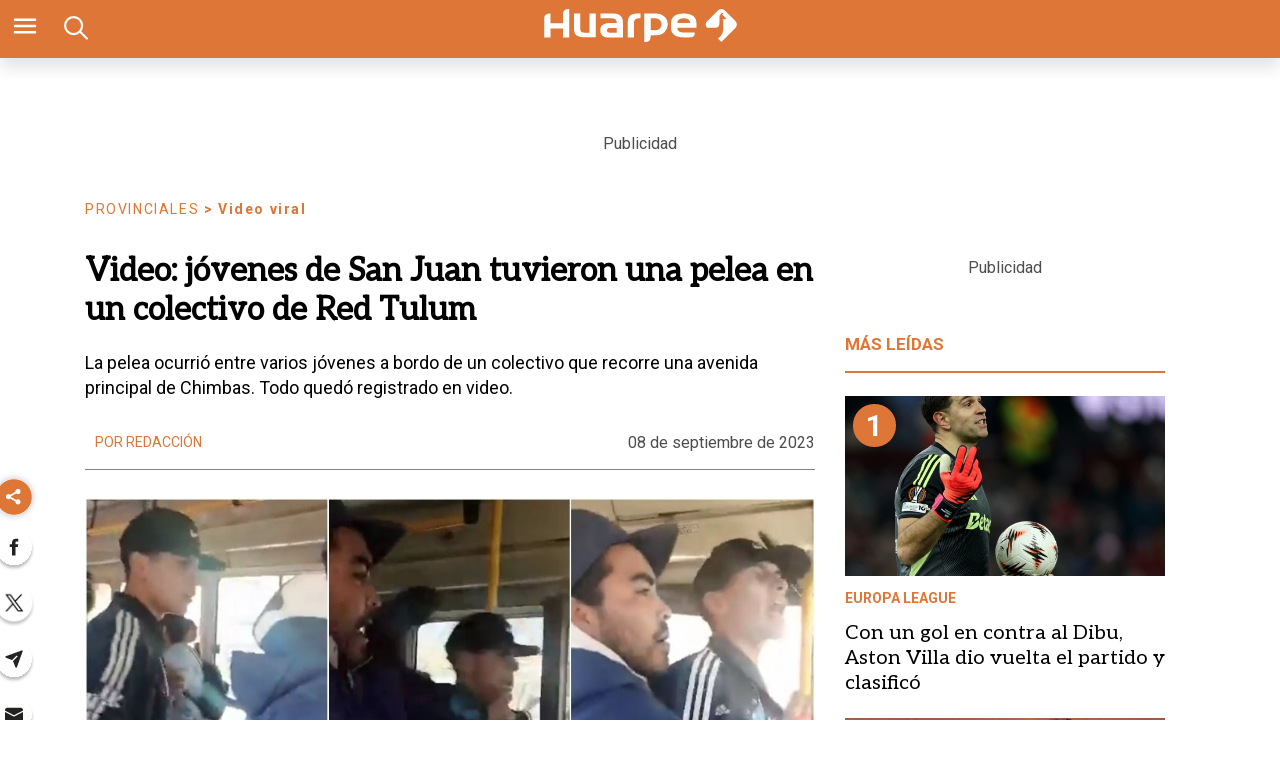

--- FILE ---
content_type: text/html; charset=utf-8
request_url: https://www.diariohuarpe.com/nota/video-jovenes-de-san-juan-tuvieron-una-pelea-en-un-colectivo-de-red-tulum-20239820450
body_size: 30441
content:
<!doctype html><html lang="es"><head><script type="application/ld+json">{
            "@context": "http://schema.org",
            "@type": "Article",
            "name": "Video: jóvenes de San Juan tuvieron una pelea en un colectivo de Red Tulum",
            "headline": "Video: jóvenes de San Juan tuvieron una pelea en un colectivo de Red Tulum",
            "mainEntityOfPage": "https://www.diariohuarpe.com/nota/video-jovenes-de-san-juan-tuvieron-una-pelea-en-un-colectivo-de-red-tulum-20239820450/amp",
            "description": "La pelea ocurri&amp;oacute; entre varios j&amp;oacute;venes a bordo de un colectivo que recorre una avenida principal de Chimbas. Todo qued&amp;oacute; registrado en video.",
            "dateModified": "2023-09-09T02:48:14.884Z",
            "datePublished": "2023-09-08T23:52:27.401Z",
            "url": "https://www.diariohuarpe.com/nota/video-jovenes-de-san-juan-tuvieron-una-pelea-en-un-colectivo-de-red-tulum-20239820450",
            "articleBody": "Este viernes se viraliz&oacute; un video en redes sociales, el cual muestra una feroz pelea a golpes de pu&ntilde;o entre al menos cuatro j&oacute;venes que se trasladaban a bordo de un colectivo de la Red Tulum por una avenida principal del departamento Chimbas.El hecho ocurri&oacute; en horas de la tarde de este viernes en un colectivo de la l&iacute;nea B, la cual transita por avenida Benav&iacute;dez y en ese momento circulaba a la altura de calle Tucum&aacute;n, en Chimbas. Una pasajera logr&oacute; captar en video toda la pelea.https:\/\/www.diariohuarpe.com\/nota\/hacen-picadas-clandestinas-en-el-embarcadero-de-ullum-y-hay-malestar-202351520480En las im&aacute;genes puede observarse como en un principio dos j&oacute;venes increpan a otro, hasta que uno de ellos decide lanzarle una trompada, y es ah&iacute; cuando se desata una feroz golpiza, a la que posteriormente se suma otro hombre.El material f&iacute;lmico muestra como los pasajeros comienzan a gritar a los involucrados con el objetivo de que depongan su actitud. A su vez, puede o&iacute;rse como la mujer que graba el video los insulta, les exige que se bajen e incluso aduce estar resultando golpeada en la trifulca.Le puse a la IA: \"hazme un video t&iacute;pico de sanjuaninos\" y termin&oacute; haciendo esto mezclando los insultos t&iacute;picos, la c&aacute;mara que se mueve y que no muestra casi nada, el interior de un bondi de la red tulum y pi&ntilde;as. Espectacular. pic.twitter.com\/4BMZSZ4j6w&mdash; Chavo (@SantiagoStaiger) September 8, 2023&nbsp;",
            "InLanguage": "es_ES",
            "publisher": {
                "@type": "Organization",
                "name": "diariohuarpe",
                "url": "https://www.diariohuarpe.com",
                "sameAs": [],
                "logo": {
                    "@type": "ImageObject",
                    "url": "https://www.diariohuarpe.com/img/estructura/datos_huarpe_o_revert.png",
                    "width": 600,
                    "height": 60
                }
            },
            "author": {
            "@type": "Person",
            "name": "diariohuarpe",
            "url": "https://www.diariohuarpe.com",
            "logo": {
                "@type": "ImageObject",
                "url": "https://www.diariohuarpe.com/img/estructura/datos_huarpe_o_revert.png",
                "width": 600,
                "height": 60
            }
            },
            "image": [ {
                "@type": "ImageObject",
                "name": "",
                "url":"https://pxbcdn.diariohuarpe.com/huarpe/092023/1694216858456/pelea-jpg..jpg?cw=1200&ch=740",
                "width":1200,
                "height":740
                } 
            ]
        }</script><script async src="https://cdn.ampproject.org/v0.js"></script><script async custom-element="amp-twitter" src="https://cdn.ampproject.org/v0/amp-twitter-0.1.js"></script><script async custom-element="amp-analytics" src="https://cdn.ampproject.org/v0/amp-analytics-0.1.js"></script><link href="https://fonts.googleapis.com/css2?family=Aleo&amp;family=Merriweather&amp;family=Roboto+Slab:wght@300;700&amp;family=Roboto:wght@300;400;700&amp;display=swap" rel="stylesheet"><style amp-boilerplate>body{-webkit-animation:-amp-start 8s steps(1,end) 0s 1 normal both;-moz-animation:-amp-start 8s steps(1,end) 0s 1 normal both;-ms-animation:-amp-start 8s steps(1,end) 0s 1 normal both;animation:-amp-start 8s steps(1,end) 0s 1 normal both}@-webkit-keyframes -amp-start{from{visibility:hidden}to{visibility:visible}}@-moz-keyframes -amp-start{from{visibility:hidden}to{visibility:visible}}@-ms-keyframes -amp-start{from{visibility:hidden}to{visibility:visible}}@-o-keyframes -amp-start{from{visibility:hidden}to{visibility:visible}}@keyframes -amp-start{from{visibility:hidden}to{visibility:visible}}</style><noscript><style amp-boilerplate>body{-webkit-animation:none;-moz-animation:none;-ms-animation:none;animation:none}</style></noscript><script>window.marfeel=window.marfeel||{cmd:[]},window.marfeel.cmd.push(["compass",function(e){e.setPageVar("tipo","Nota"),e.setPageVar("key","Video: jóvenes de San Juan tuvieron una pelea en un colectivo de Red Tulum"),e.setPageVar("link","/nota/video-jovenes-de-san-juan-tuvieron-una-pelea-en-un-colectivo-de-red-tulum-20239820450")}])</script><style amp-custom>abbr,address,article,aside,audio,b,blockquote,body,caption,cite,code,dd,del,dfn,div,dl,dt,em,fieldset,figure,footer,form,h1,h2,h3,h4,h5,h6,header,html,i,iframe,img,ins,kbd,label,legend,li,main,mark,menu,nav,object,ol,p,pre,q,samp,section,small,span,strong,sub,sup,table,tbody,td,tfoot,th,thead,time,tr,ul,var,video{margin:0;padding:0;border:0;outline:0;font-size:100%;vertical-align:baseline;background:rgba(0,0,0,0)}article,aside,details,figcaption,figure,footer,header,main,menu,nav,section,summary{display:block}*,::after,::before{-webkit-box-sizing:border-box;-moz-box-sizing:border-box;-ms-box-sizing:border-box;-o-box-sizing:border-box;box-sizing:border-box}img{max-width:100%;border-width:0;vertical-align:middle;-ms-interpolation-mode:bicubic}form{margin:0 0 1.5 0}form fieldset{margin-bottom:1.5;padding:0;border-width:0}form legend{display:block;width:100%;margin-bottom:3;padding:0;color:#4d4d4d;border:0;border-bottom:1px solid #bfbfbf;white-space:normal}form legend small{font-size:.6rem;color:#bfbfbf}form p{margin-bottom:.75}form ul{list-style-type:none;margin:0 0 1.5 0;padding:0}form br{display:none}button,input,label,select,textarea{border-radius:3px;vertical-align:baseline}button,input,select,textarea{font-family:Oswald,sans-serif;-webkit-box-sizing:border-box;-moz-box-sizing:border-box;-ms-box-sizing:border-box;box-sizing:border-box}label{display:inline-block;margin-bottom:.1875;font-weight:700;color:#4d4d4d;cursor:pointer}input,select,textarea{display:inline-block;vertical-align:middle;width:100%;padding:4px;margin-bottom:1.5;background-color:#fff;border:1px solid #bfbfbf;color:#4d4d4d;-webkit-appearance:none;-moz-appearance:none;appearance:none}input:hover,select:hover,textarea:hover{border-color:gray}.input-small{width:60px}.input-medium{width:150px}.input-big{width:300px}input[type=image]{width:auto;height:auto;padding:0;margin:3px 0;line-height:normal;cursor:pointer}input[type=checkbox],input[type=radio]{padding:0;margin:0 3px 0 0;line-height:normal;cursor:pointer;background-color:#fff}input[type=checkbox]:checked,input[type=radio]:checked{background-color:#bfbfbf;border-color:#fff;border-width:1px;box-shadow:0 0 0 1px #bfbfbf}input[type=radio]{border-radius:100%}label input[type=checkbox],label input[type=radio]{margin-right:15px}input[type=image]{border:0;-webkit-box-shadow:none;box-shadow:none}input[type=file]{width:auto;padding:initial;line-height:initial;border:initial;background-color:rgba(0,0,0,0);background-color:initial;-webkit-box-shadow:none;box-shadow:none}input[type=button],input[type=reset],input[type=submit]{width:auto;height:auto;cursor:pointer;overflow:visible}textarea{resize:vertical;overflow:auto;height:auto;overflow:auto;vertical-align:top}input[type=hidden]{display:none}input[disabled],input[readonly],select[disabled],select[readonly],textarea[disabled],textarea[readonly]{-webkit-opacity:.5;-moz-opacity:.5;opacity:.5;cursor:not-allowed}input:focus,textarea:focus{border-color:#1b75bb,40%;box-shadow:0 0 1px 1px #bfbfbf;outline:0}::-webkit-input-placeholder{font-size:.8rem}input:-moz-placeholder{font-size:.8rem}.form{font-size:1rem;width:100%;margin:0}.form__label{color:#000;display:block;position:relative;font-size:inherit;font-weight:400}.form__control{box-sizing:border-box;clear:both;font-size:inherit;position:relative;text-align:inherit;flex-grow:1}.form__input--checkbox,.form__input--date,.form__input--number,.form__input--radio,.form__input--text{font-size:inherit;margin:0}.form__textarea{resize:none;overflow:auto;font-size:inherit}.form__select{background:url(http://cdn1.iconfinder.com/data/icons/cc_mono_icon_set/blacks/16x16/br_down.png) no-repeat 99%;font-size:inherit}.form__option{font-size:inherit}.form__submit{background-color:#fff;border-color:#dbdbdb;border-width:1px;color:#363636;cursor:pointer;justify-content:center;padding-bottom:calc(.5em - 1px);padding-left:1em;padding-right:1em;padding-top:calc(.5em - 1px);text-align:center;border-radius:3px;white-space:nowrap}.form__field{margin-bottom:1rem}.form__field.is-grouped{display:flex;flex-wrap:wrap;justify-content:space-between}.form__field.is-grouped>.form__control{width:100%;flex-shrink:0}.form__field.has-addons{display:flex;justify-content:flex-start}.form__field.has-addons .form__control:first-child:not(:only-child),.form__field.has-addons .form__control:first-child:not(:only-child) .form__input--text{border-bottom-right-radius:0;border-top-right-radius:0;border:0}.form__field.has-addons .form__control:last-child:not(:only-child),.form__field.has-addons .form__control:last-child:not(:only-child) .form__submit{border-bottom-left-radius:0;border-top-left-radius:0;border-left:1px solid #ccc;flex-grow:0}.btn--brand,.btn--brand-color{display:inline-block;line-height:normal;color:#4d4d4d;text-align:center;vertical-align:middle;font-size:1rem;white-space:nowrap;background-color:rgba(0,0,0,0);border-top:1px solid currentcolor;border-right:1px solid currentcolor;border-bottom:2px solid currentcolor;border-left:1px solid currentcolor;cursor:pointer;margin:0;padding:8px 16px;border-radius:3px;-webkit-transition:all .3s ease-in;-moz-transition:all .3s ease-in;-ms-transition:all .3s ease-in;-o-transition:all .3s ease-in;transition:all .3s ease-in}.btn--brand-color:hover,.btn--brand:hover{text-decoration:none;color:#4d4d4d}.btn--brand-color:active,.btn--brand-color:focus,.btn--brand:active,.btn--brand:focus{outline:0}.btn--brand-color:visited,.btn--brand:visited{color:#4d4d4d}.btn--brand{color:#1b75bb}.btn--brand:hover{color:#1b75bb}.btn--brand:visited{color:#1b75bb}.btn--brand-color{background-color:#1b75bb;color:#fff;border-radius:4px;margin:15px 0}.btn--brand-color:hover{color:#fff}.btn--brand-color:visited{color:#fff}.btn--link{color:#1b75bb}.btn--link:hover{color:#1b75bb}.btn--link:visited{color:#1b75bb}.is-fullwidth{width:100%}.is-1by1,.is-square{padding-top:100%}.is-5by4{padding-top:80%}.is-4by3{padding-top:75%}.is-3by2{padding-top:66.6666%}.is-5by3{padding-top:60%}.is-16by9{padding-top:56.25%}.is-2by1{padding-top:50%}.is-3by1{padding-top:33.3333%}.is-4by5{padding-top:125%}.is-3by4{padding-top:133.3333%}.is-2by3{padding-top:150%}.is-3by5{padding-top:166.6666%}.is-9by16{padding-top:177.7777%}.is-1by2{padding-top:200%}.is-1by3{padding-top:300%}a{text-decoration:none;color:color-brand(color-brand);outline:0}a:visited{color:color-brand(color-brand)}a:hover{text-decoration:underline;color:color-brand(color-brand)}a:focus{outline:thin dotted;color:color-brand(color-brand)}a:active,a:hover{outline:0}h1,h2,h3,h4,h5,h6{margin:0;font-family:Oswald,sans-serif;font-weight:400;color:inherit;text-rendering:optimizelegibility}h1.altheader,h2.altheader,h3.altheader,h4.altheader,h5.altheader,h6.altheader{color:#4d4d4d;text-transform:uppercase;display:block}.h1,h1{margin-bottom:0;font-size:2.5rem;line-height:1.5}.h2,h2{margin-bottom:0;font-size:2.4rem;line-height:1.5}.h3,h3{margin-bottom:0;font-size:2.1rem;line-height:1.5}.h4,h4{margin-bottom:0;font-size:1.8rem;line-height:1.5}.h5,h5{margin-bottom:0;font-size:1.6rem;line-height:1.5}.h6,h6{margin-bottom:0;font-size:1.4rem;line-height:1.5}address,dl,ol,p,ul{margin-bottom:1.5;line-height:1.5}small{font-size:.6rem;color:#4d4d4d}ol,ul{margin:0 0 1.5 0;padding:0 0 0 60px}li ol,li ul{margin:0}blockquote{margin:0 0 1.5 0;padding-left:60px;border-left:2px solid #f2f2f2;font-family:Helvetica,Arial,sans-serif;font-style:normal}blockquote p{font-size:.8rem;color:#4d4d4d;font-style:italic;line-height:1.5}q{quotes:none;font-style:italic}blockquote p::after,blockquote p::before,q:after,q:before{content:""}cite{font-style:normal}dd,dl{margin-bottom:1.5}dt{font-weight:700}.dl-horizontal dt{float:left;clear:left;width:20.25%;text-align:right}.dl-horizontal dd{margin-left:22.78%}abbr[title]{border-bottom:1px dotted #f2f2f2;cursor:help}b,strong{font-weight:700}dfn{font-style:italic}ins{background-color:#fff;color:#4d4d4d;text-decoration:none}mark{background-color:#ff0;color:#4d4d4d}code,kbd,pre,samp{font-family:"Courier New",monospace;font-size:.8rem;line-height:1.5}code{background-color:#f5f2f0;padding:.1em .3em;border-radius:3px}pre{white-space:pre;white-space:pre-wrap;word-wrap:break-word}sub,sup{position:relative;font-size:.6rem;line-height:0;vertical-align:1.5}sup{top:-.5em}sub{bottom:-.25em}hr{clear:both;display:block;margin:1.5 0;padding:0;height:1px;border:0;border-top:1px solid #f2f2f2}.intro{font-weight:700}.font-x-small{font-size:.6rem}.font-small{font-size:.8rem}.font-normal{font-size:1rem}.font-big{font-size:1.5rem}.font-huge{font-size:2rem}.m-none{margin:0}.p-none{padding:0}.m-t-none{margin-top:0}.p-t-none{padding-top:0}.m-r-none{margin-right:0}.p-r-none{padding-right:0}.m-b-none{margin-bottom:0}.p-b-none{padding-bottom:0}.m-l-none{margin-left:0}.p-l-none{padding-left:0}.m-xxs{margin:.125rem}.p-xxs{padding:.125rem}.m-t-xxs{margin-top:.125rem}.p-t-xxs{padding-top:.125rem}.m-r-xxs{margin-right:.125rem}.p-r-xxs{padding-right:.125rem}.m-b-xxs{margin-bottom:.125rem}.p-b-xxs{padding-bottom:.125rem}.m-l-xxs{margin-left:.125rem}.p-l-xxs{padding-left:.125rem}.m-xs{margin:.25rem}.p-xs{padding:.25rem}.m-t-xs{margin-top:.25rem}.p-t-xs{padding-top:.25rem}.m-r-xs{margin-right:.25rem}.p-r-xs{padding-right:.25rem}.m-b-xs{margin-bottom:.25rem}.p-b-xs{padding-bottom:.25rem}.m-l-xs{margin-left:.25rem}.p-l-xs{padding-left:.25rem}.m-sm{margin:.5rem}.p-sm{padding:.5rem}.m-t-sm{margin-top:.5rem}.p-t-sm{padding-top:.5rem}.m-r-sm{margin-right:.5rem}.p-r-sm{padding-right:.5rem}.m-b-sm{margin-bottom:.5rem}.p-b-sm{padding-bottom:.5rem}.m-l-sm{margin-left:.5rem}.p-l-sm{padding-left:.5rem}.m-md{margin:1rem}.p-md{padding:1rem}.m-t-md{margin-top:1rem}.p-t-md{padding-top:1rem}.m-r-md{margin-right:1rem}.p-r-md{padding-right:1rem}.m-b-md{margin-bottom:1rem}.p-b-md{padding-bottom:1rem}.m-l-md{margin-left:1rem}.p-l-md{padding-left:1rem}.m-lg{margin:2rem}.p-lg{padding:2rem}.m-t-lg{margin-top:2rem}.p-t-lg{padding-top:2rem}.m-r-lg{margin-right:2rem}.p-r-lg{padding-right:2rem}.m-b-lg{margin-bottom:2rem}.p-b-lg{padding-bottom:2rem}.m-l-lg{margin-left:2rem}.p-l-lg{padding-left:2rem}.m-xl{margin:4rem}.p-xl{padding:4rem}.m-t-xl{margin-top:4rem}.p-t-xl{padding-top:4rem}.m-r-xl{margin-right:4rem}.p-r-xl{padding-right:4rem}.m-b-xl{margin-bottom:4rem}.p-b-xl{padding-bottom:4rem}.m-l-xl{margin-left:4rem}.p-l-xl{padding-left:4rem}.m-xxl{margin:8rem}.p-xxl{padding:8rem}.m-t-xxl{margin-top:8rem}.p-t-xxl{padding-top:8rem}.m-r-xxl{margin-right:8rem}.p-r-xxl{padding-right:8rem}.m-b-xxl{margin-bottom:8rem}.p-b-xxl{padding-bottom:8rem}.m-l-xxl{margin-left:8rem}.p-l-xxl{padding-left:8rem}.dropdown{display:inline-block;position:relative}.dropdown .dd-button{display:inline-block;border:1px solid gray;border-radius:4px;padding:10px 30px 10px 20px;background-color:#fff;cursor:pointer;white-space:nowrap}.dropdown .dd-input{display:none}.dropdown .dd-menu{position:absolute;top:100%;border:1px solid #ccc;border-radius:4px;padding:0;margin:2px 0 0 0;box-shadow:0 0 6px 0 rgba(0,0,0,.1);background-color:#fff;list-style-type:none}.dropdown .dd-input+.dd-menu{display:none}.dropdown .dd-input:checked+.dd-menu{display:block}.dropdown .dd-menu li{padding:10px 20px;cursor:pointer;white-space:nowrap}.dropdown .dd-menu li:hover{background-color:#f6f6f6}.dropdown .dd-menu li a{display:block;margin:-10px -20px;padding:10px 20px}.dropdown .dd-menu li.divider{padding:0;border-bottom:1px solid #ccc}.dropdown.dd-top .dd-menu{bottom:100%;top:initial}.dropdown.dd-right .dd-menu{right:0}.chevron:before{border-style:solid;border-width:2px 2px 0 0;content:"";display:inline-block;height:10px;left:2px;position:relative;top:5px;transform:rotate(-45deg);vertical-align:top;width:10px;border-color:#000}.chevron.right:before{left:0;transform:rotate(45deg)}.chevron.left:before{left:4px;transform:rotate(-135deg)}.chevron.bottom:before{top:0;transform:rotate(135deg)}.dropdown_list{position:relative;display:inline-block}.dropdown_list:hover .dropdown-content{display:block}.dropdown_list .dropbtn{background-color:#4caf50;color:#fff;padding:16px;font-size:16px;border:0}.dropdown_list .dropbtn:focus,.dropdown_list .dropbtn:hover{background-color:#3e8e41}.dropdown_list .dropdown-content{display:none;position:absolute;background-color:#f1f1f1;min-width:160px;box-shadow:0 8px 16px 0 rgba(0,0,0,.2);z-index:1}.dropdown_list .dropdown-content a{color:#000;padding:12px 16px;text-decoration:none;display:block}.dropdown_list .dropdown-content a:hover{background-color:#ddd}.dropdown_list_btn{position:relative;display:inline-block}.dropdown_list_btn .dropbtn{background-color:#4caf50;color:#fff;padding:16px;font-size:16px;border:0;cursor:pointer}.dropdown_list_btn .dropbtn:focus,.dropdown_list_btn .dropbtn:hover{background-color:#3e8e41}.dropdown_list_btn .dropdown-content{display:none;position:absolute;background-color:#f1f1f1;min-width:160px;box-shadow:0 8px 16px 0 rgba(0,0,0,.2);z-index:1}.dropdown_list_btn .dropdown-content a{color:#000;padding:12px 16px;text-decoration:none;display:block}.dropdown_list_btn .dropdown-content a:hover{background-color:#ddd}.dropup_list_btn{position:relative;display:inline-block}.dropup_list_btn .dropbtn{background-color:#4caf50;color:#fff;padding:16px;font-size:16px;border:0;cursor:pointer}.dropup_list_btn .dropbtn:focus,.dropup_list_btn .dropbtn:hover{background-color:#3e8e41}.dropup_list_btn .dropup-content{display:none;position:absolute;background-color:#f1f1f1;min-width:160px;box-shadow:0 8px 16px 0 rgba(0,0,0,.2);z-index:1;bottom:50px}.dropup_list_btn .dropup-content a{color:#000;padding:12px 16px;text-decoration:none;display:block}.dropup_list_btn .dropup-content a:hover{background-color:#ddd}.menu .closer,.menu input,.menu input:checked~.opener,.menu ul{display:none}.menu input:checked~.closer,.menu input:checked~ul{display:flex}.arrow{width:0;height:0;position:relative}.arrow__container{opacity:1;color:#fff;background-color:rgba(0,0,0,.07);width:50px;height:40px;position:absolute;right:0;top:0;z-index:99;display:flex;align-items:center;justify-content:center}.arrow--up{border-right:5px solid transparent;border-top:0 solid transparent;border-left:5px solid transparent;border-bottom:7px solid #84d087}.arrow--up .is-inverse{border-top-color:#f16b6b}.arrow--down{border-top:7px solid #f16b6b;border-left:5px solid transparent;border-right:5px solid transparent}.arrow--down .is-inverse{border-top-color:#84d087}.arrow--equal::after{content:"=";color:#36c;top:-10px;position:absolute}amp-img.contain img{object-fit:contain}amp-selector[role=tablist].tabs-with-selector{display:flex}amp-selector[role=tablist].tabs-with-selector [role=tab][selected]{outline:0;border-bottom:2px solid #1b75bb}amp-selector[role=tablist].tabs-with-selector{display:flex}amp-selector[role=tablist].tabs-with-selector [role=tab]{width:100%;text-align:center;padding:.5rem}amp-selector.tabpanels [role=tabpanel]{display:none;padding:2rem}amp-selector.tabpanels [role=tabpanel][selected]{outline:0;display:block}amp-selector[role=tablist] [role=tab][selected]+[role=tabpanel]{display:block}amp-social-share{width:22px;height:22px}amp-social-share.rounded{border-radius:8px;background-size:60%;background-color:#000429}amp-carousel{margin:15px 0}.is-fullwidth{width:100%}.is-1by1,.is-square{padding-top:100%}.is-5by4{padding-top:80%}.is-4by3{padding-top:75%}.is-3by2{padding-top:66.6666%}.is-5by3{padding-top:60%}.is-16by9{padding-top:56.25%}.is-2by1{padding-top:50%}.is-3by1{padding-top:33.3333%}.is-4by5{padding-top:125%}.is-3by4{padding-top:133.3333%}.is-2by3{padding-top:150%}.is-3by5{padding-top:166.6666%}.is-9by16{padding-top:177.7777%}.is-1by2{padding-top:200%}.is-1by3{padding-top:300%}.amp-form-submit-success{color:#5bb75b}.amp-form-submit-error{color:#da4f49}/*!
 * Hamburgers
 * @description Tasty CSS-animated hamburgers
 * @author Jonathan Suh @jonsuh
 * @site https://jonsuh.com/hamburgers
 * @link https://github.com/jonsuh/hamburgers
 */.hamburger{padding:0;display:inline-block;cursor:pointer;transition-property:opacity,filter;transition-duration:.15s;transition-timing-function:linear;font:inherit;color:inherit;text-transform:none;background-color:rgba(0,0,0,0);border:0;margin:0;overflow:visible}.hamburger-box{width:21px;height:16px;display:inline-block;position:relative}.hamburger-box:hover .hamburger-inner{background-color:#1b75bb}.hamburger-box:hover .hamburger-inner::after,.hamburger-box:hover .hamburger-inner::before{background-color:#1b75bb}.hamburger-inner{display:block;top:50%;margin-top:-1px}.hamburger-inner,.hamburger-inner::after,.hamburger-inner::before{width:21px;height:2px;background-color:#fff;border-radius:10px;position:absolute;transition-property:transform;transition-duration:.15s;transition-timing-function:ease}.hamburger-inner::after,.hamburger-inner::before{content:"";display:block}.hamburger-inner::before{top:-7px;width:21px}.hamburger-inner::after{bottom:-7px}.hamburger--squeeze .hamburger-inner{transition-duration:75ms;transition-timing-function:cubic-bezier(.55,.055,.675,.19)}.hamburger--squeeze .hamburger-inner::before{transition:top 75ms .12s ease,opacity 75ms ease}.hamburger--squeeze .hamburger-inner::after{transition:bottom 75ms .12s ease,transform 75ms cubic-bezier(.55,.055,.675,.19)}.hamburger--squeeze.is-active .hamburger-inner{transform:rotate(45deg);transition-delay:.12s;transition-timing-function:cubic-bezier(.215,.61,.355,1)}.hamburger--squeeze.is-active .hamburger-inner::before{top:0;opacity:0;transition:top 75ms ease,opacity 75ms .12s ease}.hamburger--squeeze.is-active .hamburger-inner::after{bottom:0;transform:rotate(-90deg);transition:bottom 75ms ease,transform 75ms .12s cubic-bezier(.215,.61,.355,1)}*{box-sizing:border-box}.columns{position:relative;display:-webkit-flex;align-items:flex-start;display:flex;-webkit-backface-visibility:hidden;backface-visibility:hidden;-webkit-flex-flow:row wrap;flex-flow:row wrap;width:100%}.nowrap{-webkit-flex-wrap:nowrap;flex-wrap:nowrap}.wrap-reverse{-webkit-flex-wrap:wrap-reverse;flex-wrap:wrap-reverse}.justify-start{-webkit-justify-content:flex-start;justify-content:flex-start}.justify-end{-webkit-justify-content:flex-end;justify-content:flex-end}.justify-center{-webkit-justify-content:center;justify-content:center}.justify-space{-webkit-justify-content:space-between;justify-content:space-between}.justify-around{-webkit-justify-content:space-around;justify-content:space-around}.reverse{-webkit-flex-direction:row-reverse;flex-direction:row-reverse}.vertical{-webkit-flex-direction:column;flex-direction:column;-webkit-flex-wrap:nowrap;flex-wrap:nowrap}.vertical.reverse{-webkit-flex-direction:column-reverse;flex-direction:column-reverse;-webkit-flex-wrap:nowrap;flex-wrap:nowrap}.align-top{-webkit-align-items:flex-start;align-items:flex-start;-webkit-align-self:flex-start;align-self:flex-start}.align-bottom{-webkit-align-items:flex-end;align-items:flex-end;-webkit-align-self:flex-end;align-self:flex-end}.align-center{-webkit-align-items:center;align-items:center;-webkit-align-self:center;align-self:center}.align-baseline{-webkit-align-items:baseline;align-items:baseline}.align-stretch{-webkit-align-items:stretch;align-items:stretch}[class*=" item"],[class^=item]{display:block;flex-basis:0;flex-shrink:0;flex-grow:1;align-items:flex-start;min-height:0;min-width:0}@media(min-width:64em){[class*=" item"],[class^=item]{padding:15px}}.item.flex{display:block;width:100%;flex-basis:100%;padding:0;margin:0}@media(min-width:64em){.item.flex{flex-basis:0;display:flex}}.item.is-body{flex-basis:100%;padding:18px 0}@media(min-width:64em){.item.is-body{padding:18px 10px;max-width:calc(100% - 320px);flex-basis:0}}.item.is-narrow{flex-basis:100%}@media(min-width:64em){.item.is-narrow{flex:none}}.item.is-narrow .box{padding:0;width:100%}@media(min-width:64em){.item.is-narrow .box{width:320px;margin:0 10px}}.item.clear{margin:0;padding:0}.item.is-1{flex-basis:100%}@media(min-width:64em){.item.is-1{flex:0 0 8.3333333333%}}.item.is-2{flex-basis:100%}@media(min-width:64em){.item.is-2{flex:0 0 16.6666666667%}}.item.is-3{flex-basis:100%}@media(min-width:64em){.item.is-3{flex:0 0 25%}}.item.is-4{flex-basis:100%}@media(min-width:64em){.item.is-4{flex:0 0 33.3333333333%}}.item.is-5{flex-basis:100%}@media(min-width:64em){.item.is-5{flex:0 0 41.6666666667%}}.item.is-6{flex-basis:100%}@media(min-width:64em){.item.is-6{flex:0 0 50%}}.item.is-7{flex-basis:100%}@media(min-width:64em){.item.is-7{flex:0 0 58.3333333333%}}.item.is-8{flex-basis:100%}@media(min-width:64em){.item.is-8{flex:0 0 66.6666666667%}}.item.is-9{flex-basis:100%}@media(min-width:64em){.item.is-9{flex:0 0 75%}}.item.is-10{flex-basis:100%}@media(min-width:64em){.item.is-10{flex:0 0 83.3333333333%}}.item.is-11{flex-basis:100%}@media(min-width:64em){.item.is-11{flex:0 0 91.6666666667%}}.item.is-12{flex-basis:100%}@media(min-width:64em){.item.is-12{flex:0 0 100%}}.has-margin-top-0{margin-top:0}.has-padding-top-0{padding-top:0}.has-margin-left-0{margin-left:0}.has-padding-left-0{padding-left:0}.has-margin-bottom-0{margin-bottom:0}.has-padding-bottom-0{padding-bottom:0}.has-margin-right-0{margin-right:0}.has-padding-right-0{padding-right:0}.tile{align-items:stretch;display:block;flex-basis:0;flex-grow:1;flex-shrink:1;min-height:min-content;min-height:-moz-min-content;flex-wrap:wrap}.tile.is-ancestor{margin-top:-15px}.tile.is-child{margin:0}.tile.is-parent{padding:15px}.tile.is-vertical{flex-direction:column}.tile>.tile.is-child:not(:last-child){margin-bottom:30px}@media(min-width:43.75em){.tile:not(.is-child){display:flex}.tile.is-1{flex:none;width:8.3333333333%}.tile.is-2{flex:none;width:16.6666666667%}.tile.is-3{flex:none;width:25%}.tile.is-4{flex:none;width:33.3333333333%}.tile.is-5{flex:none;width:41.6666666667%}.tile.is-6{flex:none;width:50%}.tile.is-7{flex:none;width:58.3333333333%}.tile.is-8{flex:none;width:66.6666666667%}.tile.is-9{flex:none;width:75%}.tile.is-10{flex:none;width:83.3333333333%}.tile.is-11{flex:none;width:91.6666666667%}.tile.is-12{flex:none;width:100%}}.nav__items{list-style:none;padding:0;margin:0;position:relative;background-color:rgba(0,0,0,0);text-align:center}.nav__item{position:relative;display:inline-block}.nav__item--link{position:relative;display:block;color:#d9d9d9;padding:10px 6px;z-index:2;text-decoration:none;font-size:13px;background-color:rgba(0,0,0,0);transition:background-color 250ms ease}.nav__item--link:focus,.nav__item--link:hover{background-color:rgba(0,0,0,0);color:#fff}.nav__item--dropeable{display:flex;flex-direction:column}.nav__item--dropeable .nav__item--droper{display:flex}.nav__item--dropeable .nav__item--link{flex-grow:1}.nav__item--dropeable:focus .nav__item--drop .nav__item--link,.nav__item--dropeable:focus-within .nav__item--drop .nav__item--link,.nav__item--dropeable:hover .nav__item--drop .nav__item--link{color:#000429}.nav__item--drop{left:0;top:100%;text-align:left;opacity:0;transform:translateY(-20px);height:1px;min-width:100%;transition:transform .2s ease-in-out,opacity .1s ease-out;overflow:hidden;z-index:1;background-color:#f3f3f3;border:1px solid #333;border-top:0}@media(min-width:64em){.nav__item--drop{position:absolute}}.nav__item--drop .nav__item--link{background-color:#f3f3f3;padding:7.5px 15px;white-space:nowrap;font-size:12px;line-height:16px;font-weight:400}.nav__item--drop .nav__item--link:focus,.nav__item--drop .nav__item--link:hover{background-color:#fff}.nav__item--drop:focus-within .nav__item--link{color:#000429}.nav__item--drop:focus-within,.nav__item--link:focus+.nav__item--drop,.nav__item:hover .nav__item--drop{opacity:1;transform:translateY(0);height:auto;z-index:1}html{background:#fff;font-size:16px;-webkit-overflow-scrolling:touch;-webkit-tap-highlight-color:transparent;-webkit-text-size-adjust:100%;-ms-text-size-adjust:100%}body{margin:0;padding:0;width:100%;background-color:rgba(0,0,0,0);font-family:Oswald,sans-serif;line-height:1.5;color:#4d4d4d}a{color:inherit;font-size:inherit;font-weight:inherit}a,button{outline:0}a:active,a:focus,a:hover,button:active,button:focus,button:hover{text-decoration:none}ul{padding:0;list-style:none}.icon{display:inline-block;stroke-width:0;stroke:currentColor;fill:currentColor;vertical-align:middle}.img--circle{border-radius:100%}.center{display:flex;justify-content:center;align-items:center}.centertext{text-align:center}section{display:block}.container{flex-grow:1;margin:0 auto;position:relative;width:100%;max-width:1200px;display:flex;flex-wrap:wrap;padding:0 10px}.container .preview-nota{max-width:500px;margin:auto}.modulo-position-0{padding-top:20px}.ul-social{margin:0}.ul-social__item{display:inline-block;margin:0 5px}.ul-social--sidebar{padding:15px}.ul-social.ul-social--footer{padding:0 0 0 15px;margin:0;width:auto;justify-content:end}@media(min-width:48em){.ul-social.ul-social--footer{width:100%}}.div-sticky{position:sticky;top:81px}.bloque-titulo{padding:10px 0;margin-bottom:15px}.bloque-titulo__container{text-transform:uppercase;color:#000;width:100%;position:relative;display:flex;border-bottom:2px solid #000429}.bloque-titulo__link{font-size:1.875rem;font-weight:800;line-height:1.4;color:#000429;margin:0}.zoom{transition:.1s}.zoom:hover{transform:scale(1.05)}.is-fullwidth{width:100%}.is-1by1,.is-square{padding-top:100%}.is-5by4{padding-top:80%}.is-4by3{padding-top:75%}.is-3by2{padding-top:66.6666%}.is-5by3{padding-top:60%}.is-16by9{padding-top:56.25%}.is-2by1{padding-top:50%}.is-3by1{padding-top:33.3333%}.is-4by5{padding-top:125%}.is-3by4{padding-top:133.3333%}.is-2by3{padding-top:150%}.is-3by5{padding-top:166.6666%}.is-9by16{padding-top:177.7777%}.is-1by2{padding-top:200%}.is-1by3{padding-top:300%}.header{background-color:#fff;position:sticky;width:100%;top:0;display:flex;flex-direction:column;z-index:999;background:#000429 0 0 no-repeat padding-box;box-shadow:0 10px 15px rgba(0,0,0,.1098039216);display:flex;padding:10px 0}.header .container{flex-wrap:nowrap;align-items:center}@media(min-width:76em){.header{height:auto}}.header .nav{display:none;width:auto}@media(min-width:64em){.header .nav{display:block}}.header .nav__link:hover{color:#1b75bb}.header__zone{margin:auto 0}.header__object{display:flex;align-items:center;justify-content:flex-end}.header__logo{width:180px;outline:0}.header__search{margin-left:auto}.header__search .form{display:none}.header__search__btn-mobile{background:0;border:0}@media(min-width:64em){.header__search{height:27px}}.header__search--mobile{transition:all .2s ease;margin-top:5px;background-color:#000429;z-index:0;height:0;margin:auto;width:100%;max-width:1200px;max-height:0;overflow:hidden}.header__search--mobile .form{display:flex;flex-direction:column;width:100%;padding:0 15px;margin-top:15px}.header__search--mobile .form__field{background-color:#fff}.header__search--mobile .form__input--text{border:0;font-size:.75rem;box-shadow:none;flex-grow:1;padding:0 10px;height:30px;color:#000}.header__search--mobile .form__input--text::-webkit-input-placeholder{font-size:.875rem;color:#000}.header__search--mobile .form__input--text:-moz-placeholder{font-size:.875rem;color:#000}.header__search--mobile .form__input--text::-moz-placeholder{font-size:.875rem;color:#000}.header__search--mobile .form__input--text:-ms-input-placeholder{font-size:.875rem;color:#000}.header__search--mobile .form__input--text:focus,.header__search--mobile .form__input--text:hover{color:#000}.header__search--mobile .form__submit{cursor:pointer;display:flex;align-items:center;justify-content:center;border-radius:none;height:100%;padding:2px;max-width:70px}.header__search--mobile .form__icon{fill:#000}.header__search--mobile.is-active{max-height:47px;height:100%}@keyframes fadeIn{99%{visibility:hidden}100%{visibility:visible}}.header__hamburger-container{background:rgba(0,0,0,0);border:0;margin-right:10px}@media(min-width:64em){.header__hamburger-container{display:none}}.header__menu-container{display:none}.header__menu-container .nav__items{flex-direction:row;justify-content:center}.header__menu-container .nav__items:last-child .nav__link{border-bottom:0}.header__menu-container .nav__link{color:#fff;letter-spacing:-.01em;font-size:1.125rem;font-weight:800;transition:.2s;border:0;z-index:1;padding:10px 30px}.header__menu-container .nav__link:focus,.header__menu-container .nav__link:hover{color:#1b75bb;outline:0}@media(min-width:76em){.header__menu-container{display:flex}}.header__float{position:fixed;display:none}@media(min-width:64em){.header__float{display:block;visibility:hidden}.header__float .header__logo{width:220px;height:51px;margin-bottom:10px}.header__float .left{align-items:center}}.form__field{margin:0}.ul-social{display:flex;width:100%;overflow:hidden;padding:10px 0;margin-top:15px;justify-content:center}.ul-social__item{width:40px;margin-left:0;margin-right:5px;height:40px;background-color:#000429;border-radius:3px}.ul-social__link{display:flex;align-items:center;justify-content:center;height:100%}.grid-container{display:grid;width:100%;max-width:1200px;padding:0 15px;margin:auto;grid-template-columns:1fr auto 1fr;grid-template-rows:auto;gap:0;grid-template-areas:"left center right"}.left{grid-area:left;position:relative;display:flex}@media(min-width:76em){.left{align-items:flex-end}}.center{grid-area:center}.search{padding:0;position:relative;height:25px;width:25px;margin:0 auto;text-align:center;border:0;background:rgba(0,0,0,0);margin-right:9px;cursor:pointer}.search__circle{position:absolute;top:0;width:14px;height:14px;border:2px solid #fff;border-radius:100px}.search__rectangle{position:absolute;right:-1px;bottom:7px;width:9px;transform:rotate(45deg);border:1.5px solid #fff;border-top-right-radius:12px;border-bottom-right-radius:12px}.search-lightbox__container{width:100%;height:100%;position:absolute;text-align:center}.search-lightbox__container-form{min-height:100%;padding:20px;background:rgba(0,0,0,.8);position:relative;display:flex;flex-direction:column;justify-content:center;align-items:center}.is-fullwidth{width:100%}.is-1by1,.is-square{padding-top:100%}.is-5by4{padding-top:80%}.is-4by3{padding-top:75%}.is-3by2{padding-top:66.6666%}.is-5by3{padding-top:60%}.is-16by9{padding-top:56.25%}.is-2by1{padding-top:50%}.is-3by1{padding-top:33.3333%}.is-4by5{padding-top:125%}.is-3by4{padding-top:133.3333%}.is-2by3{padding-top:150%}.is-3by5{padding-top:166.6666%}.is-9by16{padding-top:177.7777%}.is-1by2{padding-top:200%}.is-1by3{padding-top:300%}.footer{color:#fff}.footer__social{background-color:#000429;padding:20px 0}.footer__redes{display:flex;align-items:center;width:100%;margin-bottom:20px;flex-direction:column;text-align:center}.footer__redes .separador{margin:0 15px}@media(min-width:48em){.footer__redes{flex-direction:row}.footer__redes .ul-social{padding:0}.footer__redes .ul-social.ul-social--footer{margin:0;width:auto}}.footer__info{display:flex;justify-content:space-between;width:100%;flex-wrap:wrap}.footer__info a{width:100%}@media(min-width:48em){.footer__info a{width:auto}}.footer__info p{text-align:center}.footer__logo{display:flex;align-items:center;flex-wrap:wrap;justify-content:center;width:100%}.footer__logo span{margin-top:15px;width:100%;text-align:center;letter-spacing:1.2;font-weight:400}@media(min-width:48em){.footer__logo{height:57px;flex-wrap:nowrap;width:auto}.footer__logo span{width:auto;margin:0 0 0 8px}}.footer__icon{width:100%}.footer__mustang{display:flex;align-items:center;height:57px;width:100%;justify-content:center;text-align:center}.footer__mustang--img{margin-right:5px}.footer__mustang a{font-size:.75rem;letter-spacing:1.2;font-weight:400}@media(min-width:48em){.footer__mustang{width:auto}.footer__mustang a{font-size:.875rem}}.is-fullwidth{width:100%}.is-1by1,.is-square{padding-top:100%}.is-5by4{padding-top:80%}.is-4by3{padding-top:75%}.is-3by2{padding-top:66.6666%}.is-5by3{padding-top:60%}.is-16by9{padding-top:56.25%}.is-2by1{padding-top:50%}.is-3by1{padding-top:33.3333%}.is-4by5{padding-top:125%}.is-3by4{padding-top:133.3333%}.is-2by3{padding-top:150%}.is-3by5{padding-top:166.6666%}.is-9by16{padding-top:177.7777%}.is-1by2{padding-top:200%}.is-1by3{padding-top:300%}.nav{display:flex;text-align:left;margin:0 0 0 15px;width:100%}.nav__items{display:flex;width:100%}.nav__item{padding:0 5px;width:100%;text-align:left}.nav__item:last-child .nav__link{border-bottom:0}.nav__item--link{font-weight:700;text-transform:uppercase;color:#fff;padding:10px 7px}.nav__item--link .arrow__container{position:relative;display:inline-flex;width:auto;height:auto;margin-left:10px;right:5px;top:-1px}.nav__item--link .arrow__container .arrow--down{border-top-color:#fff;border-top-width:5px;border-left-width:4px;border-right-width:4px}.nav__item--drop{box-shadow:inset 0 6px 5px -5px rgba(0,0,0,.0045);border-top:solid 1px #5a5a5a;width:160px}.nav__item--drop .nav__item--link{color:#000;text-transform:capitalize}@media(min-width:64em){.nav__item{width:auto}}.nav__link{text-transform:uppercase;font-size:.875rem;position:relative;color:#fff;display:block;font-weight:700;text-align:left}.nav .arrow{border-top-color:#fff}.nav .arrow__container{background:0;width:auto;margin-right:20px}@media(min-width:64em){.nav .arrow__container{margin:0}}.nav .arrow--down{border-top-color:#fff}.is-fullwidth{width:100%}.is-1by1,.is-square{padding-top:100%}.is-5by4{padding-top:80%}.is-4by3{padding-top:75%}.is-3by2{padding-top:66.6666%}.is-5by3{padding-top:60%}.is-16by9{padding-top:56.25%}.is-2by1{padding-top:50%}.is-3by1{padding-top:33.3333%}.is-4by5{padding-top:125%}.is-3by4{padding-top:133.3333%}.is-2by3{padding-top:150%}.is-3by5{padding-top:166.6666%}.is-9by16{padding-top:177.7777%}.is-1by2{padding-top:200%}.is-1by3{padding-top:300%}.sidebar{width:80%;max-width:330px;height:100%;background-color:#000429}.sidebar__content{padding:0 15px}.sidebar__content .nav__items{flex-direction:column}.sidebar__content .nav__item{padding:5px}.sidebar__close{height:20px;width:20px;float:right;display:flex;align-items:center;position:relative;justify-content:center;background:rgba(0,0,0,0);border:2px solid #fff;border-radius:100%;margin:10px;cursor:pointer;z-index:2}.sidebar__footer{position:absolute;bottom:0;width:100%;padding-bottom:30px}.sidebar__texto{color:silver;font-size:.75rem;font-weight:400;text-align:center}.sidebar__copyright{text-align:center;color:#fff;position:absolute;bottom:0;width:100%}.close{cursor:pointer;position:relative;display:flex;align-items:center;justify-content:center;width:20px;height:20px}.close:after,.close:before{position:absolute;content:" ";height:12px;width:2px;background-color:#fff}.close:before{transform:rotate(45deg)}.close:after{transform:rotate(-45deg)}.is-fullwidth{width:100%}.is-1by1,.is-square{padding-top:100%}.is-5by4{padding-top:80%}.is-4by3{padding-top:75%}.is-3by2{padding-top:66.6666%}.is-5by3{padding-top:60%}.is-16by9{padding-top:56.25%}.is-2by1{padding-top:50%}.is-3by1{padding-top:33.3333%}.is-4by5{padding-top:125%}.is-3by4{padding-top:133.3333%}.is-2by3{padding-top:150%}.is-3by5{padding-top:166.6666%}.is-9by16{padding-top:177.7777%}.is-1by2{padding-top:200%}.is-1by3{padding-top:300%}.nota{display:flex;flex-direction:column;height:100%;position:relative}.nota__contador{font-size:1.875rem;width:43px;height:43px;display:flex;align-items:center;justify-content:center;font-weight:600;border-radius:100px;background-color:#de7637;color:#fff;position:absolute;top:8px;right:80%;left:8px;z-index:10}.nota__media{position:relative;background-size:contain;background-repeat:no-repeat;background-position:center;background-color:#fff}.nota__body{padding:10px;color:#fff;height:100%}.nota__volanta{font-size:.75rem;line-height:1;text-transform:uppercase;font-weight:800;color:#000429;margin-bottom:5px}.nota__volanta--text{color:#3579b8}.nota__titulo{position:relative}.nota__titulo-item{font-size:1.5rem;color:inherit;text-transform:uppercase;font-weight:600;font-family:Oswald,sans-serif;line-height:1.15;text-rendering:optimizelegibility;-webkit-font-smoothing:antialiased;-moz-osx-font-smoothing:grayscale;word-break:break-word;color:#000}.nota__introduccion{width:100%;overflow:hidden;font-size:.75rem;line-height:1.3em}.nota__clasificador{font-size:.625rem;text-transform:uppercase}.nota__clasificador svg{width:8px;height:8px;margin-right:8px;fill:#000}.nota__list{display:none;position:absolute;right:30px;top:-7px;margin:0;border-radius:2px;height:30px;background-color:#e8e8e8}.nota__list::before{content:"";position:absolute;right:-7px;top:8px;display:block;width:0;height:0;border:0 solid transparent;border-bottom-width:7px;border-top-width:7px;border-left:7px solid #e8e8e8}.nota__item{padding:5px}.nota .is-hover:hover{z-index:10;transform:scale(1.05)}.nota--gral .nota__media amp-img{border-bottom-left-radius:0;border-bottom-right-radius:0}.nota--gral .nota__titulo-item{font-size:1.3125rem;line-height:1.15}@media(min-width:48em){.nota--gral .nota__titulo-item{font-size:1.3125rem;line-height:1.15;display:-webkit-box;-webkit-line-clamp:6;-webkit-box-orient:vertical;overflow:hidden}}.nota--gral .nota__clasificador{font-size:.625rem;text-transform:uppercase}.nota--degrade{cursor:pointer}.nota--degrade .nota__degrade{position:absolute;top:0;left:0;right:0;bottom:0;z-index:3}.nota--degrade .nota__volanta{margin-top:auto;margin-bottom:10px;color:#1b75bb}.nota--degrade .nota__titulo-item{font-size:1.75rem;color:#fff;line-height:1;font-weight:800}@media(min-width:48em){.nota--degrade .nota__introduccion{font-size:1rem}}.nota--degrade .nota__body{display:flex;flex-direction:column;text-align:end;position:absolute;bottom:0;z-index:2;padding:15px;color:#fff;width:100%;background:linear-gradient(to bottom,rgba(24,29,51,0) 0,#181d33 100%)}.nota--degrade .nota__clasificador{color:#fff}.nota--degrade .nota__clasificador svg{fill:#fff}.nota--full{cursor:pointer}.nota--full:hover .nota__media amp-img{opacity:0}.nota--full .nota__media{background-color:#181d33;background-image:none}.nota--full .nota__media amp-img{filter:grayscale(100%);mix-blend-mode:luminosity;opacity:.8}.nota--full .nota__degrade{position:absolute;top:0;left:0;right:0;bottom:0;z-index:3}.nota--full .nota__body{background-color:rgba(0,0,0,0)}.nota--full .nota__titulo{margin-bottom:10px}.nota--full .nota__titulo-item{font-size:1.75rem;color:#fff;line-height:1;font-weight:800}.nota--full .nota__introduccion{text-align:center}@media(min-width:48em){.nota--full .nota__introduccion{font-size:1rem}}.nota--full .nota__body{position:absolute;bottom:0;z-index:2;padding:15px;color:#fff;width:100%;display:flex;flex-direction:column;margin:auto;height:100%;justify-content:center}.nota--full .nota__clasificador{color:#fff}.nota--full .nota__clasificador svg{fill:#fff}.nota--full .nota__button{background-color:#1b75bb;color:#fff;display:inline-block;padding:6px 12px;margin-bottom:0;font-size:.875rem;line-height:1.42857143;text-align:center;white-space:nowrap;vertical-align:middle;border-radius:4px;margin-right:auto;font-weight:800}.nota--linea{flex-direction:row}@media(min-width:48em){.nota--linea{max-height:130px}}.nota--linea .nota__media{border-bottom:unset;flex-basis:32%;overflow:hidden;order:2}.nota--linea .nota__media amp-img{border-top-right-radius:0;border-bottom-right-radius:0}.nota--linea .nota__body{padding:0 10px;flex-basis:68%;display:flex;flex-direction:column;justify-content:center;position:relative;order:1;height:initial}.nota--linea .nota__titulo-item{font-size:1rem;line-height:1.15;display:-webkit-box;-webkit-line-clamp:3;-webkit-box-orient:vertical;overflow:hidden}.nota--linea .nota__volanta{font-size:.75rem;line-height:1.3;display:-webkit-box;-webkit-line-clamp:1;-webkit-box-orient:vertical;overflow:hidden;margin-bottom:5px;position:unset}@media(min-width:64em){.nota--linea .nota__titulo-item{font-size:1.1875rem;line-height:1.15;display:-webkit-box;-webkit-line-clamp:4;-webkit-box-orient:vertical;overflow:hidden}}.nota--linea.invertida .nota__media{order:1}.nota--linea.invertida .nota__body{order:2}.nota--invertida{display:flex;flex-direction:column}.nota--invertida .nota__media{order:2;background-color:#fff}.nota--invertida .nota__body{order:1}.is-fullwidth{width:100%}.is-1by1,.is-square{padding-top:100%}.is-5by4{padding-top:80%}.is-4by3{padding-top:75%}.is-3by2{padding-top:66.6666%}.is-5by3{padding-top:60%}.is-16by9{padding-top:56.25%}.is-2by1{padding-top:50%}.is-3by1{padding-top:33.3333%}.is-4by5{padding-top:125%}.is-3by4{padding-top:133.3333%}.is-2by3{padding-top:150%}.is-3by5{padding-top:166.6666%}.is-9by16{padding-top:177.7777%}.is-1by2{padding-top:200%}.is-1by3{padding-top:300%}.container-spot{max-width:970px;width:100%;margin:auto;padding:30px 0;text-align:center}.container-spot .mediakit{display:flex;flex-wrap:wrap;align-items:center;justify-content:center;flex-direction:column}.container-spot .mediakit p{font-size:1.125rem;width:100%;text-align:center}.container-spot .mediakit p span{font-size:1rem}.container-spot .mediakit.ocupado{border:1px dashed red}.container-spot .mediakit.ocupado p{color:red}.container-spot .mediakit.libre{border:1px dashed green}.container-spot .mediakit.libre p{color:green}.container-spot.AMP_Zocalo{max-width:100%;padding:0;z-index:10}.container-spot.AMP_P1{padding-bottom:0}.box .container-spot{padding-top:0}amp-sticky-ad{padding:0}.anuncio_previo{top:0;position:relative;padding:0;background:#fff;height:100vh;text-align:center;align-items:center;flex-direction:column}.anuncio_previo.container-spot{max-width:100%;align-items:center;justify-content:center}.anuncio_previo button{display:flex;flex-direction:column;align-items:center;cursor:pointer;position:relative;top:5px;width:100%;background:rgba(0,0,0,0);border:0;margin:20px 0}.anuncio_previo button span{font-family:Oswald,sans-serif;background:#1b75bb;font-size:18px;text-transform:uppercase;margin-bottom:10px;color:#fff;padding:17px 8px;line-height:0;border-radius:6px;margin-bottom:50px}.anuncio_previo .ad_amp{display:flex;justify-content:center;align-items:center;height:100vh}.is-fullwidth{width:100%}.is-1by1,.is-square{padding-top:100%}.is-5by4{padding-top:80%}.is-4by3{padding-top:75%}.is-3by2{padding-top:66.6666%}.is-5by3{padding-top:60%}.is-16by9{padding-top:56.25%}.is-2by1{padding-top:50%}.is-3by1{padding-top:33.3333%}.is-4by5{padding-top:125%}.is-3by4{padding-top:133.3333%}.is-2by3{padding-top:150%}.is-3by5{padding-top:166.6666%}.is-9by16{padding-top:177.7777%}.is-1by2{padding-top:200%}.is-1by3{padding-top:300%}*{font-family:Roboto,sans-serif}ol{color:#000}.notapage__container{position:relative}.notapage__container .articulo__socialBar{display:none}.notapage__container .articulo__socialBar .social-list{display:flex}.notapage__container .articulo__socialBar .container__social{height:100%}.notapage__container .articulo__socialBar .social-item{margin-right:18px;display:flex;align-items:center;justify-content:center;width:50px;height:42px;border-radius:50px}.notapage__container .articulo__socialBar amp-social-share{background-image:none;background-color:rgba(0,0,0,0);height:auto;width:auto}@media(min-width:64em){.notapage__container .articulo__socialBar{display:block;position:absolute;height:100%;top:366px;left:-1px}.notapage__container .articulo__socialBar .social-list{flex-direction:column;position:sticky;top:115px}.notapage__container .articulo__socialBar .social-item{margin:0 0 14px 0}}@media(min-width:76em){.notapage__container .articulo__socialBar{left:-56px}}.notapage__container .articulo__socialBar{max-height:90%}.notapage__container .articulo__socialBar .container__social{height:100%;width:20px;padding-top:8px}.notapage__container .social__mobile{height:100%;position:fixed;right:44px;top:-200px;z-index:100}@media(min-width:48em){.notapage__container .social__mobile{top:210px;right:65px}}.notapage__container .social__bar{position:fixed;margin-left:-7px;bottom:0}.notapage__container .social__bar .redes{display:none;top:-260px;position:absolute;padding-bottom:0;margin-top:33px}.notapage__container .social__bar .redes.active{display:block}.notapage__container .social__bar--link{display:flex;align-items:center;justify-content:center;width:56px;height:56px;border:0;background:0;padding:0;margin-top:80px;margin-left:-7px}.notapage__container .social__bar .social-item{display:flex;align-items:center;justify-content:center;width:42px;height:42px;margin-bottom:22px}.notapage__container .social__bar amp-social-share{background-image:none;background-color:rgba(0,0,0,0);height:auto;width:auto}@media(min-width:64em){.notapage__container .social__bar{display:none}}.news-amp-body{margin-top:30px}.subtitulo{font-size:22px;color:#000}.gallery_carousel{padding-bottom:22px}.listaCuerpo{list-style:disc;padding:0 25px}.intertitulo{color:#de7637;font-family:Aleo;padding:0 0 25px;font-size:22px;line-height:28px}.link-amp,.linkTipo{color:#246490;text-decoration:underline}.linkTipo{padding:10px 0}.taboola-container{margin:50px auto 0;max-width:1123px;padding:0 21px 0 21px}.nota_editor{background-color:#0f2c40;border-radius:8px;padding:20px;margin:20px 0}.nota_editor .cabecera{display:flex;justify-content:space-between;align-items:center;height:50px}.nota_editor .titulo>p{padding:0;font-size:17px;font-weight:700;color:#fff;font-family:Aleo}.nota_editor .aviso>p{color:#fff;background-color:#de7637;border-radius:40px;text-align:center;color:#fff;text-transform:uppercase;font-size:10px;font-weight:800;padding:5px 12px 5px 12px;display:inline-block;margin:10px 0;margin-right:10px;letter-spacing:.1rem}.nota_editor .texto{font-family:Roboto,sans-serif;color:#fff;font-size:17px;font-weight:500;line-height:25px;padding-top:15px}.notapage{background-color:#fff}@media(min-width:320px){.notapage .news-amp-attachment amp-carousel .amp-carousel-button{top:80px}}@media(min-width:375px){.notapage .news-amp-attachment amp-carousel .amp-carousel-button{top:95px}}@media(min-width:425px){.notapage .news-amp-attachment{max-height:280px}.notapage .news-amp-attachment amp-carousel .amp-carousel-button{top:115px}}@media(min-width:48em){.notapage .news-amp-attachment{max-height:450px}.notapage .news-amp-attachment amp-carousel .amp-carousel-button{top:200px}}@media(min-width:64em){.notapage .news-amp-attachment{max-height:400px}.notapage .news-amp-attachment amp-carousel .amp-carousel-button{top:165px}}@media(min-width:76em){.notapage .news-amp-attachment{max-height:444px}.notapage .news-amp-attachment amp-carousel .amp-carousel-button{top:215px}}.notapage p{font-weight:400;font-size:17px;line-height:25px;color:#000;margin-bottom:30px}.notapage blockquote{border-left:unset;position:relative;padding-top:40px;padding-left:10px}.notapage blockquote>p>strong{font-weight:400;letter-spacing:0;text-transform:none}.notapage__container{margin:102px auto 0;max-width:1190px;padding:0 25px}.notapage .intro{font-weight:400;font-size:16px;line-height:22px}.notapage .autor_cita{display:block;text-align:right;color:#de7637;font-style:Aleo;font-weight:700;font-size:19px}.notapage .link-nota-propia{margin:0 0 30px}.notapage .link-nota-propia__propia{display:flex}.notapage .link-nota-propia__titulo{border-bottom:2px solid #d3d3d3;margin-bottom:39px}.notapage .link-nota-propia__titulo>p{font-family:Roboto;font-size:17px;font-style:normal;font-weight:700;line-height:25px;letter-spacing:0;text-align:left;color:#de7637;border-bottom-width:2px;border-bottom-style:solid;border-bottom-color:#de7637;display:inline-block;margin:0 0 -2px 0;padding:14px 3px}.notapage .link-nota-propia__media{padding-left:0}.notapage .link-nota-propia__volanta>a>span{font-family:Roboto;font-size:14px;font-style:normal;font-weight:600;line-height:15px;letter-spacing:0;text-align:left;color:#de7637;text-transform:uppercase}.notapage .link-nota-propia__titulo-item{font-size:20px;font-style:normal;line-height:24px;letter-spacing:0;text-align:left;padding-top:3px}.notapage .link-nota-propia__titulo-item>a{font-family:Aleo}.notapage .link-nota-propia__body{margin-left:14px;display:flex;flex-direction:column;justify-content:center}@media(min-width:48em){.notapage .link-nota-propia__titulo-item{-webkit-line-clamp:unset}}@media(min-width:64em){.notapage .link-nota-propia__body{margin-left:0}}.notapage__mas-leidas.mobile{margin-bottom:30px}.notapage__mas-leidas.item.is-4{max-width:350px}.notapage__mas-leidas .tablet{display:none}.notapage__mas-leidas .banner amp-ad{margin:auto}@media(min-width:48em){.notapage__mas-leidas{margin-top:25px}.notapage__mas-leidas .tablet{display:block}.notapage__mas-leidas .mobile{display:none}.notapage .intro{font-size:16px;line-height:22px}}@media(min-width:64em){.notapage__mas-leidas{margin-top:25px}.notapage .intro{font-size:16px;line-height:22px;padding:0 0 30px}}@media(min-width:88em){.notapage__mas-leidas{margin-top:15px}}.comentarios__titulo{font-family:Roboto;font-size:17px;font-style:normal;font-weight:700;line-height:25px;letter-spacing:0;text-align:left;color:#de7637;border-bottom:2px solid #d3d3d3;margin-bottom:39px}.comentarios__titulo>span{border-bottom-width:2px;border-bottom-style:solid;border-bottom-color:#de7637;display:inline-block;margin:0 0 -2px 0;padding:14px 3px}.ultimas-noticias .titulo-naranja{font-weight:700;font-size:24px;line-height:25px;color:#de7637;border-bottom:2px solid #de7637;padding:0 0 14px;text-transform:uppercase;max-width:235px;margin-bottom:10px}.ultimas-noticias .grid{display:grid;grid-template-columns:1fr}@media(min-width:48em){.ultimas-noticias .grid{grid-template-columns:1fr 1fr 1fr;gap:10px;row-gap:10px}}@media(min-width:64em){.ultimas-noticias .grid{gap:20px;row-gap:20px}}.ultimas-noticias .nota{display:block;margin-bottom:25px}.ultimas-noticias .nota .media{margin-bottom:15px}.ultimas-noticias .nota .data .volanta{margin-bottom:5px}.ultimas-noticias .nota .data .volanta a span{color:#de7637;font-size:.875rem}.ultimas-noticias .nota .titulo h2{background:rgba(0,0,0,0);display:block;display:-webkit-box;max-height:6rem;font-size:1.25rem;line-height:1.2;-webkit-box-orient:vertical;overflow:hidden;font-family:Aleo,serif;color:#000}.articulo__epigrafe{color:#de7637;text-align:right;font-style:italic;margin-top:10px;margin-right:3px}.epigrafe_mustang{font-style:italic;font-size:16px;color:#de7637}.epigrafe_mustang>p{padding-top:10px;color:#de7637}.volanta{font-weight:700;font-size:.875rem;line-height:16.41px;font-family:Roboto,sans-serif;letter-spacing:.1rem;color:#de7637}.volanta>a{font-weight:400;font-family:Roboto,sans-serif;letter-spacing:.1rem;color:#de7637;text-transform:uppercase}.nota-titulo{font-family:Aleo;font-size:22px;font-weight:700;line-height:26px;padding:35px 0 20px;color:#000}@media(min-width:48em){.nota-titulo{line-height:39px}}.citaAutor p{text-align:right;font-style:italic;font-size:17px;padding-top:20px}.citaAutor span{color:#de7637}.citaAutor>p:first-of-type::before{content:url(/img/estructura/Comillas.svg);font-size:6.25rem;position:absolute;left:10px;top:15px}.autorDebajo>strong,.citaAutor{font-style:normal;font-weight:700;font-size:19px;line-height:22px;text-align:right;letter-spacing:.05em}.cont_autor{border-bottom:.5px solid #838383;margin-bottom:28px}.autor{display:flex;flex-direction:column;margin-bottom:14px}.date{margin-left:10px}.img-n-name-container{display:flex;align-items:center}.nombre{font-size:14px;font-weight:400;line-height:25px;margin-left:10px;font-family:Roboto,sans-serif;color:#de7637}.nombre>a{font-weight:600;color:#000;font-family:Roboto,sans-serif;color:#de7637}.autor-cont{display:flex;align-items:center}.fecha{font-size:14px;font-weight:500;color:#000;margin-top:11px}.tags{padding:0 0 20px}.tags>ul>li{background-color:#de7637;border-radius:40px;text-align:center;color:#fff;text-transform:uppercase;padding:10px 25px;display:inline-block;margin:10px 0;margin-right:10px}.tags>ul>li a{font-family:Aleo;font-size:10px;font-weight:600;letter-spacing:.1rem}.item-12{padding:22.27px 0 0}.mas_leidas__titulo{font-weight:700;font-size:17px;line-height:25px;color:#de7637;border-bottom:2px solid #de7637;padding:0 0 14px;text-transform:uppercase}.mas_leidas amp-carousel .amp-carousel-button{background-color:#de7637;top:33%}@media(max-width:362px){.mas_leidas amp-carousel .mas_leidas .mobile .item .nota .nota__body .nota__titulo .nota__titulo-item{font-size:17px}}.nota__body{padding:0 0 22px}.nota__volanta{font-size:14px;font-weight:700;line-height:25px;padding:10px 0 10px;margin:0;color:#de7637}.nota__volanta>a>span{font-family:Roboto}.nota__titulo>h2{font-weight:400;font-size:20px;line-height:25px}.nota__titulo-item>a{text-transform:initial;display:flex;font-family:Aleo}.nota__introduccion{display:none}@media(min-width:48em){.intertitulo{font-size:25px}.taboola-container{padding:0 21px 0 21px}.nota-titulo{font-size:39px}.autor{display:flex;justify-content:space-between;align-items:center;margin-bottom:14px;flex-direction:row}.nota{flex-direction:row;width:100%}.nota__body,.nota__media{width:50%}.nota__body{padding:0 28px 0}.nota__volanta{padding:0 0 10px}.citaAutor>p{font-size:19px}.fecha{margin-top:0}.tags{padding:0 0 20px}}@media(min-width:64em){.nota-titulo{font-size:32px}.intertitulo{font-size:28px;padding:0 0 30px}.notapage .intro{font-size:18px;line-height:25px;margin-bottom:0}.nota{flex-direction:column;width:unset}.nota__body,.nota__media{width:unset}.nota__body{padding:10px 0 0}}@media(min-width:88em){.taboola-container{padding:0 35px 0 21px}.detail-body-amp{margin-top:30px}.item-12{padding:22.27px 10px 0}}.r_newsletter{margin:20px 0;background-color:#0f2c40;display:flex;flex-direction:column;align-items:center;color:#fff;justify-content:space-between;padding:30px;text-align:center}.r_newsletter .title{font-size:30px;margin-bottom:15px}@media(min-width:48em){.r_newsletter .title{font-size:35px}}@media(min-width:64em){.r_newsletter .title{font-size:40px}}.r_newsletter .subtitle{margin-bottom:15px;max-width:265px}.r_newsletter button,.r_newsletter input{-webkit-border-top-right-radius:120px;-webkit-border-bottom-right-radius:120px;-webkit-border-bottom-left-radius:120px;-webkit-border-top-left-radius:120px;-moz-border-radius-topright:120px;-moz-border-radius-bottomright:120px;-moz-border-radius-bottomleft:120px;-moz-border-radius-topleft:120px;border-top-right-radius:120px;border-bottom-right-radius:120px;border-bottom-left-radius:120px;border-top-left-radius:120px;-webkit-background-clip:padding-box;-moz-background-clip:padding;background-clip:padding-box}.r_newsletter input{font-size:1rem;margin-bottom:15px;padding:5px 15px}.r_newsletter button{background-color:#de7637;color:#fff;font-size:1rem;margin-bottom:15px;padding:5px 15px;font-size:.875rem;width:100%;line-height:1.8;border:0;cursor:pointer}.r_newsletter button:hover{background:#bf632c}.video-wrapper{position:relative}.is-fullwidth{width:100%}.is-1by1,.is-square{padding-top:100%}.is-5by4{padding-top:80%}.is-4by3{padding-top:75%}.is-3by2{padding-top:66.6666%}.is-5by3{padding-top:60%}.is-16by9{padding-top:56.25%}.is-2by1{padding-top:50%}.is-3by1{padding-top:33.3333%}.is-4by5{padding-top:125%}.is-3by4{padding-top:133.3333%}.is-2by3{padding-top:150%}.is-3by5{padding-top:166.6666%}.is-9by16{padding-top:177.7777%}.is-1by2{padding-top:200%}.is-1by3{padding-top:300%}.header{z-index:10;background-color:#de7637;position:fixed;top:0;left:0;z-index:100;height:58px}.header #sidebar-controls .open-sidebar{background:0;color:inherit;border:0;padding:0;font:inherit;cursor:pointer;outline:inherit}.header #sidebar-controls .close-sidebar{background:0;color:inherit;border:0;padding:0;font:inherit;cursor:pointer;outline:inherit;display:none}.header #sidebar-controls.active .close-sidebar{display:block}.header #sidebar-controls.active .open-sidebar{display:none}.header .desktop{display:none}.header__navbar-item{color:#fff;font-size:.75rem;padding:0 10px}.header__main{display:flex;height:100%;align-items:center}.header__logo{display:inherit;justify-content:center;padding-bottom:0;flex-basis:70%}.header__submenu{display:none}.header__info{display:flex;padding-bottom:0;flex-basis:15%}.header__clima{display:none;justify-content:space-between;align-items:center;background-color:#de640a;border-radius:20px;padding:0 25px}.header__busqueda{display:none}.header__login{display:flex;justify-content:flex-end;align-items:center;padding-bottom:0;flex-basis:15%;padding-right:8px}.header__login .user-logged{border-radius:50px;background:#fff;width:38px;height:38px;display:none;justify-content:center;align-items:center;cursor:pointer}.header__login .user-logged span{color:#de7637;font-family:Roboto;font-size:20px;font-weight:600}.header__login .user-unlogged-desk{display:none}.header__login .user-unlogged-desk .login-btn,.header__login .user-unlogged-desk .register-btn{display:flex;height:38px;padding:15px;align-items:center;border-radius:100px;border:1px solid #fff;width:120px;justify-content:center}.header__login .user-unlogged-desk .login-btn .btn,.header__login .user-unlogged-desk .register-btn .btn{color:#fff;font-family:Roboto;font-weight:700;font-size:13px;line-height:12px;letter-spacing:1.3px}.header__login .user-unlogged-desk .register-btn{background-color:#fff;margin-left:15px}.header__login .user-unlogged-desk .register-btn .btn{color:#de640a}@media(min-width:1024px){.header__login .user-unlogged{display:none}.header__login .user-unlogged-desk{display:flex}}.header .login-box{position:absolute;right:10px;top:55px;z-index:1;display:none;background:#de640a;border-radius:10px;width:187px;height:120px;flex-direction:column;row-gap:15px;justify-content:center;align-items:center;box-shadow:0 4px 10px 0 rgba(0,0,0,.25)}.header .login-box .triangle{position:absolute;top:-13px;right:0}.header .login-box .login-btn,.header .login-box .register-btn{display:flex;height:38px;padding:15px;align-items:center;border-radius:100px;border:1px solid #fff;width:120px;justify-content:center}.header .login-box .login-btn .btn,.header .login-box .register-btn .btn{color:#fff;font-family:Roboto;font-weight:700;font-size:13px;line-height:12px;letter-spacing:1.3px}.header .login-box .register-btn{background-color:#fff}.header .login-box .register-btn .btn{color:#de640a}.header .login-box.active{display:flex}.header .login-box.logged{background-color:#fff;align-items:start;height:108px;top:53px}.header .login-box.logged .login-btn,.header .login-box.logged .register-btn{width:auto}.header .login-box.logged .login-btn .btn{color:#de7637}.header .login-box.logged .register-btn{display:flex;align-items:center;column-gap:5px}.header .login-box.logged .btn{font-size:18px}@media(min-width:1024px){.header .login-box.unlogged{display:none}}.header__iconBusqueda{width:24px;height:32px;margin-right:10px}.header__clima .icon{width:23px;height:35px;color:#fff;margin-right:10px}.header__clima>a>p{color:#fff}.header__button{border:0;cursor:pointer;background-color:#de7637}.header__buscador{display:flex;margin:0 3px}.header__buscador form{display:flex}.header__buscador-button{border:0;background:0;outline:0}.header__buscador-button .icon-buscador{vertical-align:bottom}.header__buscador-input{display:none}.header__buscador:focus-within .header__buscador-button{padding:0}.header__buscador:focus-within .header__buscador-button .icon-buscador{display:none}.header__buscador:focus-within .header__buscador-input{display:block;border:0;border-radius:20.5px;width:232px;height:36px;background-color:#de640a;color:#fff;font-size:16px;padding:9px 14px}.header__buscador:focus-within+.header__clima{display:none}.header__buscador:focus-within .header__iconBusqueda{display:none}.header__buscador:focus-within ::placeholder{color:#fff;opacity:1}.header__buscador:focus-within input[type=search]::-ms-clear{display:none;width:0;height:0}.header__buscador:focus-within input[type=search]::-ms-reveal{display:none;width:0;height:0}.header__buscador:focus-within input[type=search]::-webkit-search-cancel-button,.header__buscador:focus-within input[type=search]::-webkit-search-decoration,.header__buscador:focus-within input[type=search]::-webkit-search-results-button,.header__buscador:focus-within input[type=search]::-webkit-search-results-decoration{display:none}.header.isNegocios{background-color:#0f2c40}.header.isNegocios .header__button{background-color:#0f2c40}.header.isNegocios .header__logo amp-img{max-width:220px}.header.isNegocios .navbar .navbar-menu,.header.isNegocios .navbar .navbar-menu .menu-mobile .cont_opciones{background-color:#0f2c40}.header.isNegocios .logo .logo_custom{height:31px}.header.isDeportes{background-color:#6eb2e2}.header.isDeportes .header__button{background-color:#6eb2e2}.header.isDeportes .navbar .navbar-menu,.header.isDeportes .navbar .navbar-menu .menu-mobile .cont_opciones{background-color:#6eb2e2}.header.isDeportes .isDeportesLogo{max-width:218px}@media(min-width:48em){.header.isDeportes .isDeportesLogo{max-width:273px}}@media(min-width:48em){.header .desktop{display:flex}.header__logo{flex-basis:10%}.header__busqueda,.header__clima{display:flex}.header__climaYbusqueda-wrapper{display:flex;flex-direction:row;justify-content:end;margin-right:0;padding-left:5px}.header__info{justify-content:unset;align-items:center}.header__buscador{margin-right:0}.header__buscador-input{max-width:150px}.header.isNegocios .logo .logo_custom{height:40px}}@media(min-width:64em){.header__info,.header__logo{padding:0}.header__login{padding:0 8px 0 0}.header__climaYbusqueda-wrapper{padding-left:5px}.header__info{justify-content:flex-start;align-items:center}.header__buscador{padding-left:0}.header__buscador-input{max-width:unset;font-family:roboto}.header.isNegocios .header__logo amp-img{max-width:273px}}@media(min-width:88em){.header{height:102px}.header__info,.header__login,.header__logo{padding-top:0}.header__info{justify-content:unset}.header__submenu{display:flex;justify-content:center;margin-bottom:10px;text-transform:uppercase}.header .menu li{display:inline;justify-content:space-between;margin:0 5px;color:#ffc396;font-size:.75rem}.header .desktopHamburguer__menu>div{height:calc(100vh - 184px)}.header__buscador{padding-left:0}.header__climaYbusqueda-wrapper{padding-left:0}.header .desktopHamburguer__hamburguer{left:119px}}@media(min-width:1920px){.header .desktopHamburguer__hamburguer{left:349px}}@media(min-width:88em){.mobileHamburguer__hamburguer{top:19px}}.hamburger_wrapper{padding:0 10px 0 10px;z-index:10}#hamburger{width:30px;height:45px;position:relative;cursor:pointer;outline:0}.is-fullwidth{width:100%}.is-1by1,.is-square{padding-top:100%}.is-5by4{padding-top:80%}.is-4by3{padding-top:75%}.is-3by2{padding-top:66.6666%}.is-5by3{padding-top:60%}.is-16by9{padding-top:56.25%}.is-2by1{padding-top:50%}.is-3by1{padding-top:33.3333%}.is-4by5{padding-top:125%}.is-3by4{padding-top:133.3333%}.is-2by3{padding-top:150%}.is-3by5{padding-top:166.6666%}.is-9by16{padding-top:177.7777%}.is-1by2{padding-top:200%}.is-1by3{padding-top:300%}.footer__naranja-container{display:flex;flex-direction:column-reverse;background-color:#de7637;padding:50px 0}.footer__naranja-container__lista-1-desktop,.footer__naranja-container__lista-2-desktop{display:none}.footer__naranja-container__lista-container-mobile{display:flex;flex-direction:column;text-align:center}.footer__naranja-container__lista-container-mobile>ul>li{padding:10px 0}.footer__naranja-container__logos{flex-direction:column-reverse;text-align:center;padding-top:35px}.footer__naranja-container__logo1,.footer__naranja-container__logo2{max-width:160px;margin-bottom:20px}.footer__azul-container{background-color:#0f2c40;padding:20px 0 10px 0}.footer__azul-container__logo-container{text-align:center;padding:20px 0 10px}.footer__azul-container__grupo_huarpe{width:215px}.footer__azul-container__lista-container{display:flex;text-align:center;justify-content:center;padding:0 0 20px}.footer__azul-container__lista>li{padding:0 10px;border-right:1px solid #fff;text-align:center;display:inline-block;color:#fff}.footer__azul-container__lista>li:last-child{border-right:unset}.footer__azul-container p{color:#fff;text-align:center;font-size:.875rem}.footer__azul-container__line{display:block}.footer__azul-container__mustang{text-align:center}.footer__azul-container__mustang a{color:#fff;font-size:.75rem}.footer__azul-container__mustang a img{width:30px}@media(min-width:48em){.footer__naranja-container{flex-direction:row;justify-content:space-evenly;align-items:center}.footer__naranja-container__lista-container-mobile{display:none}.footer__naranja-container__lista-1-desktop,.footer__naranja-container__lista-2-desktop{display:flex;flex-direction:column;text-align:left}.footer__naranja-container__lista-1-desktop>li,.footer__naranja-container__lista-2-desktop>li{padding:5px 0}.footer__naranja-container .footer__naranja-container__logos{padding-top:0}.footer__azul-container__copyright{display:flex;justify-content:center;padding-top:5px}.footer__azul-container__lista-container{padding:0}}.is-fullwidth{width:100%}.is-1by1,.is-square{padding-top:100%}.is-5by4{padding-top:80%}.is-4by3{padding-top:75%}.is-3by2{padding-top:66.6666%}.is-5by3{padding-top:60%}.is-16by9{padding-top:56.25%}.is-2by1{padding-top:50%}.is-3by1{padding-top:33.3333%}.is-4by5{padding-top:125%}.is-3by4{padding-top:133.3333%}.is-2by3{padding-top:150%}.is-3by5{padding-top:166.6666%}.is-9by16{padding-top:177.7777%}.is-1by2{padding-top:200%}.is-1by3{padding-top:300%}[class*=amphtml-sidebar-mask]{background:rgba(0,0,0,0)}.clubYedicion{color:#fff;font-weight:700;padding-bottom:15px;min-width:165px;font-size:13px;border-bottom:1px solid}.redes{display:flex;justify-content:center;gap:0 30px;margin-top:44px;padding-bottom:50px}.boton,.boton__clima,.boton__menu,.boton__search{background-color:#fff;width:52px;height:52px;border-radius:25px;display:flex;align-items:center;justify-content:center;text-align:center}.boton__climaLarge{position:absolute;background-color:#de7637;border-radius:25px;height:51px;width:180px;top:20px;left:72px;display:flex;align-items:center;justify-content:center;box-shadow:0 4px 4px rgba(0,0,0,.25)}.boton__climaLarge.isDeportes{background-color:#fff}.boton__text{font-family:Roboto;font-style:normal;font-weight:700;font-size:18px;line-height:25px;color:#fff;letter-spacing:.1em}.boton__text.isDeportes{color:#6eb2e2}.boton__clima{position:absolute;top:20px;left:170px;z-index:1}.boton__search{position:absolute;top:20px;right:20px;z-index:1}.boton__menu{position:absolute;top:20px;left:10px}.icon{width:25px;height:25px;color:#de7637}.icon.isDeportes{color:#6eb2e2}.amp-sidebar-mask{background:rgba(0,0,0,0);margin-top:50px}.secciones{margin-top:80px;position:relative;display:flex;justify-content:center}.menu{display:flex;justify-content:center;flex-direction:column;row-gap:1em;flex-wrap:wrap;padding-top:45px;row-gap:15px;column-gap:26px;max-width:754px;text-align:center}.menu li{color:#fff;font-weight:700;padding-bottom:15px;min-width:165px;font-size:16px;border-bottom:1px solid;display:flex;justify-content:center}.menu li amp-img{margin-right:6px}.menu li a:hover{color:#7a3707}.menu__tablet{display:grid;grid-template-columns:1fr 1fr 1fr}.amp-sidebar{max-width:100vw;background-color:#de7637;height:calc(100vh - 57px);top:57px}.amp-sidebar.isNegocios{background-color:#0f2c40}.amp-sidebar.isDeportes{background-color:#6eb2e2}.amp-sidebar__searchbox{margin:100px 0}.amp-sidebar__form{padding:0 10px;display:flex;flex-direction:column;align-items:center}.amp-sidebar__input{color:#fff;background:#fff;box-shadow:inset 0 4px 4px rgba(0,0,0,.1)}.amp-sidebar__btn-search{width:105px;height:33px;background:#de640a;border-radius:25.5px;border-style:none;color:#fff;margin-top:32px;font-family:Roboto;font-style:normal;font-weight:700;font-size:13px;line-height:25px;letter-spacing:.1em}.amp-sidebar .icon-clima{width:35px;height:35px;fill:#fff}.amp-sidebar .anchor-clima{display:flex;justify-content:center}.amp-sidebar__clima{margin-top:50px;padding:50px 0 0 0}.amp-sidebar__clima .item-12{width:100%;padding:0 10px}.amp-sidebar__clima .weather-cont{display:flex;justify-content:space-between;margin:0 25px;text-align:center;border-top:2px solid #fff;padding-top:13px}.amp-sidebar__clima .alert{background-color:#ffeb00;border-radius:30px;font-size:14px;padding:10px;display:flex;align-items:center;width:80%;margin:auto}.amp-sidebar__clima .alert__link{display:flex;justify-content:center}.amp-sidebar__clima .alert a{width:100%}.amp-sidebar__clima .alert a .icon{width:25px;height:25px;margin-right:10px;color:#000;float:left}.amp-sidebar__clima .alert a span{color:#000;font-size:14px;line-height:25px}.amp-sidebar__clima .dia{font-family:roboto;font-weight:700;font-size:16px;line-height:25px;letter-spacing:.1em;color:#fff;text-transform:capitalize}.amp-sidebar__clima .temperatura{font-weight:500;line-height:25px;letter-spacing:.1em;color:#fff}.amp-sidebar__clima .ahora{text-align:center;font-size:16px;color:#fff;margin-top:31px;font-weight:900;letter-spacing:.1em}.amp-sidebar__clima .temp{display:flex;justify-content:space-around;text-align:center;font-size:24px;font-weight:700;line-height:25px;letter-spacing:.1rem;align-items:center;color:#fff;width:130px;padding:9px 0 14px}.amp-sidebar__clima .temp .icon{width:60px;height:60px;margin-right:10px}.amp-sidebar__clima .proximo .icon{width:30px;height:30px}.amp-sidebar__header{display:flex;justify-content:space-around;margin-top:22px}.amp-sidebar__close{background:rgba(0,0,0,0);border:0;cursor:pointer;z-index:2}.amp-sidebar__desktop-close{top:17px;right:17px;display:none;position:absolute;border:0;background:rgba(0,0,0,0);cursor:pointer;z-index:2}.amp-sidebar__secciones{position:absolute;background-color:#de7637;border-radius:25px;height:52px;width:281px;left:-141px;top:20px;display:flex;align-items:center;justify-content:flex-end;box-shadow:0 1px 4px 2px rgba(0,0,0,.25)}.amp-sidebar__secciones.isDeportesSecciones{background-color:#fff}.amp-sidebar__secciones.isDeportesSecciones p{color:#6eb2e2}.amp-sidebar__secciones-clima{position:absolute;background-color:#de7637;border-radius:20.5px;height:41px;width:283px;left:-147px;display:flex;align-items:center;justify-content:center;box-shadow:0 1px 4px 2px rgba(0,0,0,.25)}.amp-sidebar__seccionesP{font-family:Roboto;font-style:normal;font-weight:600;font-size:18px;line-height:18px;color:#fff;padding-right:24px}.amp-sidebar__login{display:flex;justify-content:flex-end;align-items:center;padding-bottom:0;margin-right:10px}.amp-sidebar__iconBusqueda{width:28px;height:35px;fill:#fff;margin-right:10px}.amp-sidebar__button{border:0;cursor:pointer;background-color:#de7637}.amp-sidebar__buscador{display:flex;margin-right:23px;margin-bottom:10px}.amp-sidebar__buscador form{display:flex}.amp-sidebar__buscador-button{border:0;background:0;outline:0}.amp-sidebar__buscador-button .icon-buscador{vertical-align:bottom}.amp-sidebar__buscador-input{display:none}.amp-sidebar__buscador:focus-within .sidebar-amp__buscador-button{padding:0}.amp-sidebar__buscador:focus-within .sidebar-amp__buscador-button .icon-buscador{display:none}.amp-sidebar__buscador:focus-within .sidebar-amp__buscador-input{display:block;border:2px solid #fff;border-radius:4px;width:232px;height:36px;background-color:rgba(0,0,0,0);color:#fff;font-size:16px;padding:9px 14px}.amp-sidebar__buscador:focus-within .sidebar-amp__clima{display:none}.amp-sidebar__buscador:focus-within .sidebar-amp__iconBusqueda{display:none}.amp-sidebar__buscador:focus-within ::placeholder{color:#fff;opacity:1}.amp-sidebar__buscador:focus-within input[type=search]::-ms-clear{display:none;width:0;height:0}.amp-sidebar__buscador:focus-within input[type=search]::-ms-reveal{display:none;width:0;height:0}.amp-sidebar__buscador:focus-within input[type=search]::-webkit-search-cancel-button,.amp-sidebar__buscador:focus-within input[type=search]::-webkit-search-decoration,.amp-sidebar__buscador:focus-within input[type=search]::-webkit-search-results-button,.amp-sidebar__buscador:focus-within input[type=search]::-webkit-search-results-decoration{display:none}@media(min-width:48em){.amp-sidebar .secciones{margin-top:5px}.amp-sidebar .amp-sidebar__close{display:none}.amp-sidebar .amp-sidebar__desktop-close{display:flex}.amp-sidebar__buscador{padding-left:18px}.amp-sidebar__buscador-input{max-width:unset}.amp-sidebar__contenedorNaranja{display:none}}@media(min-width:64em){.amp-sidebar .menu{display:flex;align-items:center;display:grid;grid-template-columns:repeat(4,1fr);grid-gap:10px;grid-column-gap:26px;max-width:754px;text-align:left;padding-top:79px}.amp-sidebar .menu li{justify-content:flex-start}.amp-sidebar .menu li:nth-child(11n){grid-column:3/5;max-width:165px}.amp-sidebar .redes{display:flex;justify-content:center;gap:50px;margin-top:44px}.amp-sidebar .secciones{position:relative;display:flex;justify-content:center}.amp-sidebar__buscador{padding-left:18px}.amp-sidebar__buscador-input{max-width:unset}.amp-sidebar__contenedorNaranja{display:none}}@media(min-width:88em){.amp-sidebar__buscador{padding-left:0}.amp-sidebar__climaYbusqueda-wrapper{padding-left:0}}@media(min-width:375px){.boton__clima{left:200px}.amp-sidebar__secciones{width:300px}.boton__search{right:30px}.boton__climaLarge{width:225px;left:82px}}@media(min-width:425px){.amp-sidebar__secciones{width:300px}.boton__clima{left:218px}.boton__search{right:40px}.boton__climaLarge{left:100px}}@media(min-width:48em){.amp-sidebar{box-shadow:0 4px 4px rgba(0,0,0,.25)}.amp-sidebar>ul{padding:46px 0 0 0}.boton__clima,.boton__search{display:none}.amp-sidebar__secciones{display:none}}@media(min-width:64em){.amp-sidebar{width:100vw;height:434px;box-shadow:0 4px 4px rgba(0,0,0,.25)}.amp-sidebar>ul{padding:62px 0 0 0}}@media(min-width:88em){.amp-sidebar{box-shadow:0 4px 4px rgba(0,0,0,.25)}}.te-puede-interesar__titulo-container{border-bottom:2px solid #d3d3d3;text-align:left;font-size:17px;font-weight:700;line-height:25px;letter-spacing:0}.te-puede-interesar__titulo-container>span{color:#de7637;border-bottom-width:2px;border-bottom-style:solid;border-bottom-color:#de7637;display:inline-block;margin:0 0 -2px 0;padding:14px 3px}.te-puede-interesar article{display:flex;flex-direction:row;min-height:127px;position:relative;width:100%}.te-puede-interesar__nota-subcontainer{padding:20px 0}.te-puede-interesar__nota-subcontainer:last-child{border-bottom:0}.te-puede-interesar .nota__media{width:50%}.te-puede-interesar .nota__body{width:50%;padding:0 0 0 12px}.te-puede-interesar .nota__volanta{font-family:Aleo;font-size:14px;font-weight:700;line-height:25px;padding:0;color:#de7637}.te-puede-interesar .nota__titulo>h2>a{font-size:16px;font-family:Aleo}@media(min-width:48em){.te-puede-interesar__titulo-container>p{padding-bottom:30px}.te-puede-interesar article{display:flex;height:100%;position:relative;width:unset;padding:10px;padding:10px 10px 16px 0}.te-puede-interesar .nota__titulo>h2>a{font-size:20px;font-family:Aleo}.te-puede-interesar .item.is-3{flex-basis:25%}.te-puede-interesar .nota__media{width:100%}.te-puede-interesar .nota__body{width:100%;align-self:center;padding:10px 0 0 30px}.te-puede-interesar__nota-subcontainer{border-bottom:0;padding:20px 0}.te-puede-interesar__titulo-container>p{padding-left:10px;padding-bottom:0}}</style><link rel="preconnect" href="https://fonts.gstatic.com"><link href="https://fonts.googleapis.com/css2?family=Aleo&amp;family=Merriweather&amp;family=Roboto+Slab:wght@300;700&amp;family=Roboto:wght@300;400;700&amp;display=swap" rel="stylesheet"><meta charset="utf-8"><script custom-element="marfeel" type="text/javascript" class="borrarScript">!function(){"use strict";function i(e){var t=!(1<arguments.length&&void 0!==arguments[1])||arguments[1],c=document.createElement("script");c.src=e,t?c.type="module":(c.async=!0,c.type="text/javascript",c.setAttribute("nomodule",""));var n=document.getElementsByTagName("script")[0];n.parentNode.insertBefore(c,n)}!function(e,t){!function(e,t,c){var n,a,o;c.accountId=t,null!==(n=e.marfeel)&&void 0!==n||(e.marfeel={}),null!==(a=(o=e.marfeel).cmd)&&void 0!==a||(o.cmd=[]),e.marfeel.config=c;var r="https://sdk.mrf.io/statics";i("".concat(r,"/marfeel-sdk.js?id=").concat(t),!0),i("".concat(r,"/marfeel-sdk.es5.js?id=").concat(t),!1)}(e,9721,2<arguments.length&&void 0!==arguments[2]?arguments[2]:{})}(window,9721,{})}()</script><title>Video: j&#xF3;venes de San Juan tuvieron una pelea en un colectivo de Red Tulum</title><meta name="robots" content="index, follow, max-snippet:-1, max-image-preview:large, max-video-preview:-1"><meta name="viewport" content="width=device-width,minimum-scale=1,initial-scale=1"><meta itemprop="hash:nota" content><link rel="canonical" href="https://www.diariohuarpe.com/nota/video-jovenes-de-san-juan-tuvieron-una-pelea-en-un-colectivo-de-red-tulum-20239820450"><meta itemprop="url" content="https://www.diariohuarpe.com/nota/video-jovenes-de-san-juan-tuvieron-una-pelea-en-un-colectivo-de-red-tulum-20239820450"><meta name="description" content="La pelea ocurri&amp;oacute; entre varios j&amp;oacute;venes a bordo de un colectivo que recorre una avenida principal de Chimbas. Todo qued&amp;oacute; registrado en video."><meta property="description" content="La pelea ocurri&amp;oacute; entre varios j&amp;oacute;venes a bordo de un colectivo que recorre una avenida principal de Chimbas. Todo qued&amp;oacute; registrado en video."><meta itemprop="datePublished" content="2023-09-08T23:52:27.401Z"><meta itemprop="dateModified" content="2023-09-09T02:48:14.884Z"><meta name="twitter:description" content="La pelea ocurri&amp;oacute; entre varios j&amp;oacute;venes a bordo de un colectivo que recorre una avenida principal de Chimbas. Todo qued&amp;oacute; registrado en video."><meta name="twitter:card" content="summary_large_image"><meta name="twitter:site" content="@DiarioHuarpeCom"><meta name="twitter:creator" content="@DiarioHuarpeCom"><meta name="twitter:image" content="https://pxbcdn.diariohuarpe.com/huarpe/092023/1694216858456/pelea-jpg..jpg"><meta property="og:url" content="https://www.diariohuarpe.com/nota/video-jovenes-de-san-juan-tuvieron-una-pelea-en-un-colectivo-de-red-tulum-20239820450"><meta property="og:type" content="article"><meta property="og:description" content="La pelea ocurri&amp;oacute; entre varios j&amp;oacute;venes a bordo de un colectivo que recorre una avenida principal de Chimbas. Todo qued&amp;oacute; registrado en video."><meta property="og:image" content="https://pxbcdn.diariohuarpe.com/huarpe/092023/1694216858456/pelea-jpg..jpg"><meta property="og:image:width" content="600"><meta property="og:image:height" content="315"><meta property="og:site_name" content="Diario Huarpe"><meta property="og:title" content="Se pic&#xF3; en el bondi: j&#xF3;venes se agarraron a trompadas en un colectivo de la Red Tulum, mir&#xE1; el video"><meta itemprop="name" content="Se pic&#xF3; en el bondi: j&#xF3;venes se agarraron a trompadas en un colectivo de la Red Tulum, mir&#xE1; el video"><meta name="twitter:title" content="Se pic&#xF3; en el bondi: j&#xF3;venes se agarraron a trompadas en un colectivo de la Red Tulum, mir&#xE1; el video"><meta name="geo.region" content="AR-J"><meta name="geo.placename" content="San Juan"><meta name="geo.position" content="-31.530229;-68.556748"><meta name="ICBM" content="-31.530229, -68.556748"><meta property="fb:pages" content="130259190347711"><script async custom-element="amp-ad" src="https://cdn.ampproject.org/v0/amp-ad-0.1.js"></script><script async custom-element="amp-sticky-ad" src="https://cdn.ampproject.org/v0/amp-sticky-ad-1.0.js"></script><script async custom-element="amp-social-share" src="https://cdn.ampproject.org/v0/amp-social-share-0.1.js"></script><script async custom-element="amp-sidebar" src="https://cdn.ampproject.org/v0/amp-sidebar-0.1.js"></script><script async custom-element="amp-form" src="https://cdn.ampproject.org/v0/amp-form-0.1.js"></script><script async custom-element="amp-carousel" src="https://cdn.ampproject.org/v0/amp-carousel-0.1.js"></script><script type="text/javascript" src="/js/jquery-2.1.0.min.ed9cc40.js"></script><script type="text/javascript">PPP_VIDEOJS_JS="https://pubads.g.doubleclick.net/gampad/ads?iu=/21753329716/Video&description_url=[placeholder]&env=vp&impl=s&correlator=&tfcd=0&npa=0&gdfp_req=1&output=vast&sz=400x300|640x480&ciu_szs=300x250,320x50,320x100,336x280,728x90&unviewed_position_start=1"</script><script async src="https://www.googletagservices.com/tag/js/gpt.js"></script><script type="text/javascript" src="/js/lazysizes.28bad1f.js"></script><script type="text/javascript" src="/js/jquery-2.1.0.min.ed9cc40.js"></script><script type="text/javascript" src="/js/gpt.41868ec.js"></script><script type="text/javascript" src="/js/functions_notapage.2b99089.js"></script></head><body><amp-analytics type="googleanalytics"><script type="application/json">{  
                "vars": {
                    "account": "UA-20540362-3"
                }, 
                "extraUrlParams": {
                    "cd1": "64fbb1fdfb832c00158c3c65",
                    "cd2": "Mirá el video de la pelea que protagonizaron jóvenes en un colectivo de la Red Tulum",
                    "cd3": "",
                    "cd4": "2023-09-08 20:45:00",
                    "cd5": "provinciales",,
                    "cd6": "empty"
                },
                "triggers": {
                    "trackPageview": {
                        "on": "visible",
                        "request": "pageview"
                    } 
                }
            }</script></amp-analytics><amp-analytics type="googleanalytics" config="https://amp.analytics-debugger.com/ga4.json" data-credentials="include"><script type="application/json">{
                "vars": {
                    "GA4_MEASUREMENT_ID": "G-KPC815GE0M",
                    "GA4_ENDPOINT_HOSTNAME": "www.google-analytics.com",
                    "DEFAULT_PAGEVIEW_ENABLED": true,
                    "GOOGLE_CONSENT_ENABLED": false,
                    "WEBVITALS_TRACKING": false,
                    "PERFORMANCE_TIMING_TRACKING": false
                }
                ,"extraUrlParams": {
                    "ep.dimension1": "64fbb1fdfb832c00158c3c65",
                    "ep.dimension2": "Mirá el video de la pelea que protagonizaron jóvenes en un colectivo de la Red Tulum",
                    "ep.dimension3": "",
                    "ep.dimension4": "2023-09-08 20:45:00",
                    "ep.dimension5": "provinciales",
                    "ep.dimension6": "empty"
                }
            }</script></amp-analytics><header class="header"><div class="header__main colums"><div class="header__info item-3"><div class="hamburger_wrapper"><span id="sidebar-controls"><button class="open-sidebar" on="tap:sidebar1.open,sidebar-controls.toggleClass(class=&apos;active&apos;)"><svg id="hamburguer-svg" width="30" height="30" viewbox="0 0 24 24" fill="none" xmlns="http://www.w3.org/2000/svg"><path d="M20.05 11H3.95C3.42533 11 3 11.4253 3 11.95V12.05C3 12.5747 3.42533 13 3.95 13H20.05C20.5747 13 21 12.5747 21 12.05V11.95C21 11.4253 20.5747 11 20.05 11Z" fill="white"/><path d="M20.05 16H3.95C3.42533 16 3 16.4253 3 16.95V17.05C3 17.5747 3.42533 18 3.95 18H20.05C20.5747 18 21 17.5747 21 17.05V16.95C21 16.4253 20.5747 16 20.05 16Z" fill="white"/><path d="M20.05 6H3.95C3.42533 6 3 6.42533 3 6.95V7.05C3 7.57467 3.42533 8 3.95 8H20.05C20.5747 8 21 7.57467 21 7.05V6.95C21 6.42533 20.5747 6 20.05 6Z" fill="white"/></svg></button> <button class="close-sidebar" on="tap:sidebar1.close,sidebar-controls.toggleClass(class=&apos;active&apos;)"><svg width="19" height="19" viewbox="0 0 19 19" fill="none" xmlns="http://www.w3.org/2000/svg"><path d="M1.14691 1.14685C1.46336 0.830491 1.89251 0.652771 2.33997 0.652771C2.78744 0.652771 3.21658 0.830491 3.53303 1.14685L9.50003 7.11385L15.467 1.14685C15.7853 0.839456 16.2116 0.669366 16.654 0.673211C17.0965 0.677055 17.5197 0.854528 17.8326 1.1674C18.1455 1.48028 18.3229 1.90353 18.3268 2.34598C18.3306 2.78844 18.1605 3.21471 17.8532 3.53297L11.8862 9.49997L17.8532 15.467C18.1605 15.7852 18.3306 16.2115 18.3268 16.654C18.3229 17.0964 18.1455 17.5197 17.8326 17.8325C17.5197 18.1454 17.0965 18.3229 16.654 18.3267C16.2116 18.3306 15.7853 18.1605 15.467 17.8531L9.50003 11.8861L3.53303 17.8531C3.21477 18.1605 2.7885 18.3306 2.34604 18.3267C1.90359 18.3229 1.48034 18.1454 1.16747 17.8325C0.854589 17.5197 0.677117 17.0964 0.673272 16.654C0.669427 16.2115 0.839517 15.7852 1.14691 15.467L7.11391 9.49997L1.14691 3.53297C0.830552 3.21652 0.652832 2.78737 0.652832 2.33991C0.652832 1.89245 0.830552 1.4633 1.14691 1.14685Z" fill="white"/></svg></button></span></div><div class="header__climaYbusqueda-wrapper"><div class="header__buscador desktop"><form class method="GET" action="/busqueda" target="_top" novalidate><input type="search" name="q" class="header__buscador-input" placeholder="Buscar..." autocomplete="off" required> <button class="header__buscador-button"><svg class="header__iconBusqueda" width="22" height="22" viewbox="0 0 22 22" fill="none" xmlns="http://www.w3.org/2000/svg"><circle cx="8.8" cy="8.8" r="7.8" stroke="white" stroke-width="2"/><line x1="14.7732" y1="14.3663" x2="20.9927" y2="20.5858" stroke="white" stroke-width="2" stroke-linecap="round"/></svg></button></form></div></div></div><div class="header__logo item-6"><a href="/"><amp-img width="193" height="33" layout="fixed" src="[data-uri]"></amp-img></a></div><div class="header__login item-3"></div><div class="login-box unlogged" id="login-box-unlogged"><svg class="triangle" xmlns="http://www.w3.org/2000/svg" width="25" height="26" viewbox="0 0 25 26" fill="none"><path d="M0 26L25 0V13V26H0Z" fill="#DE640A"/></svg><div class="login-btn"><a class="btn" href="/login">INGRESAR</a></div><div class="register-btn"><a class="btn" href="/registro">REGISTRARSE</a></div></div><div class="login-box logged" id="login-box-logged"><svg class="triangle" xmlns="http://www.w3.org/2000/svg" width="25" height="26" viewbox="0 0 25 26" fill="none"><path d="M0 26L25 0V13V26H0Z" fill="#FFFFFF"/></svg><div class="login-btn"><a class="btn" href="/mi-cuenta">Ir al perfil</a></div><div class="register-btn"><img src="/img/estructura/cerrar_sesion.svg" alt="cerrar sesion"> <a class="btn" id="logout" href="/logout">Cerrar sesi&#xF3;n</a></div></div></div><div class="header__submenu"><nav class="header__navbar"><a class="header__navbar-item" href="/eco-huarpe">Eco Huarpe</a> <a class="header__navbar-item" href="/negocios">Huarpe Negocios</a> <a class="header__navbar-item" href="/deportes">Huarpe Deportivo</a> <a class="header__navbar-item" href="/provinciales">Provinciales</a> <a class="header__navbar-item" href="/policiales">Policiales</a> <a class="header__navbar-item" href="/politica">Pol&#xED;tica</a> <a class="header__navbar-item" href="/economia">Econom&#xED;a</a> <a class="header__navbar-item" href="/judiciales">Judiciales</a></nav></div></header><amp-sidebar id="sidebar1" class="amp-sidebar" layout="nodisplay" side="left" style="width:100%"><amp-nested-menu layout="fill"><ul><li><ul><li><div class="amp-sidebar__secciones"><p class="amp-sidebar__seccionesP">SECCIONES</p></div></li><li><div class="boton__clima" amp-nested-submenu-open><svg class="icon icon-Sun"><use xlink:href="/icoMoon/symbol-defs.svg#icon-Sun"/></svg></div><div amp-nested-submenu><ul><li><div class="boton__climaLarge"><p class="boton__text">TIEMPO</p></div></li><li><div class="boton__menu" amp-nested-submenu-close><svg class="icon icon-menu"><use xlink:href="/icoMoon/symbol-defs.svg#icon-menu"/></svg></div><div class="amp-sidebar__clima"><div class="item-12"><p class="ahora">AHORA SAN JUAN</p></div><div class="item-12"><a class="anchor-clima" href="/clima"><p class="temp"><svg class="icon-clima icon-Cloud-Sun"><use xlink:href="/icoMoon/symbol-defs.svg#icon-Cloud-Sun"/></svg> 28 C&#xB0;</p></a></div><div class="weather-cont"><div class="proximo collapse"><p class="dia">Viernes</p><p class="temperatura">25 C&#xB0; / 37 C&#xB0;</p></div><div class="proximo collapse"><p class="dia">S&#xE1;bado</p><p class="temperatura">21 C&#xB0; / 31 C&#xB0;</p></div></div></div></li></ul></div></li><li><div class="boton__search" amp-nested-submenu-open><svg class="icon icon-search"><use xlink:href="/icoMoon/symbol-defs.svg#icon-search"/></svg></div><div amp-nested-submenu><ul><li><div class="boton__climaLarge"><p class="boton__text">BUSQUEDA</p></div></li><li><div class="boton__menu" amp-nested-submenu-close><svg class="icon icon-menu"><use xlink:href="/icoMoon/symbol-defs.svg#icon-menu"/></svg></div><div class="amp-sidebar__searchbox"><form class="amp-sidebar__form" method="GET" action="/busqueda"><input class="amp-sidebar__searchbox-input" type="search" name="q" placeholder="Buscar..." autocomplete="off" aria-label="buscador" required> <button type="submit" class="amp-sidebar__btn-search">BUSCAR</button></form></div></li></ul></div></li></ul></li><li><div class="secciones"><ul class="menu"><li><a href="/eco-huarpe">Eco Huarpe</a></li><li><a href="/negocios">Huarpe Negocios</a></li><li><a href="/deportes">Huarpe Deportivo</a></li><li><a href="/provinciales">Provinciales</a></li><li><a href="/policiales">Policiales</a></li><li><a href="/politica">Pol&#xED;tica</a></li><li><a href="/economia">Econom&#xED;a</a></li><li><a href="/judiciales">Judiciales</a></li><li><a href="/sociedad">Sociedad</a></li><li><a href="/departamentales">Departamentales</a></li><li><a href="/cultura-y-espectaculos">Cultura y Espect&#xE1;culos</a></li><li><a href="/solidaridad">Solidaridad</a></li><li><a href="/opinion">Opini&#xF3;n</a></li><li><a href="/mundo">Mundo</a></li></ul></div></li><li><div class="redes"><a href="https://www.facebook.com/DiarioHuarpe/"><svg width="49" height="49" viewbox="0 0 49 49" fill="none" xmlns="http://www.w3.org/2000/svg"><path d="M26.6667 19.8333V17.0333C26.6667 15.82 26.9267 15.1667 28.7467 15.1667H31V10.5H27.5333C23.2 10.5 21.4667 13.58 21.4667 17.0333V19.8333H18V24.5H21.4667V38.5H26.6667V24.5H30.48L31 19.8333H26.6667Z" fill="white"/></svg> </a><a href="https://twitter.com/diariohuarpecom"><svg width="49" height="49" viewbox="0 0 49 49" fill="none" xmlns="http://www.w3.org/2000/svg"><path d="M19.1218 35.4997C21.3484 35.5128 23.5556 35.113 25.6154 34.3235C27.6753 33.5341 29.5467 32.3707 31.1211 30.9008C32.6956 29.4309 33.9418 27.6838 34.7874 25.7608C35.633 23.8378 36.0613 21.7772 36.0473 19.6985V18.9724C37.2015 18.1829 38.2005 17.2128 39 16.105C37.9132 16.5488 36.7632 16.8431 35.5859 16.9788C36.8341 16.2844 37.7707 15.1915 38.2223 13.9022C37.059 14.5538 35.7834 15.0118 34.4523 15.2559C33.5558 14.3641 32.3695 13.7731 31.077 13.5741C29.7845 13.3752 28.4578 13.5794 27.3021 14.1553C26.1465 14.7312 25.2263 15.6466 24.684 16.7598C24.1418 17.8731 24.0076 19.1222 24.3023 20.3138C21.9375 20.2054 19.6237 19.6333 17.5115 18.6346C15.3993 17.6359 13.5361 16.2331 12.0432 14.5175C11.2904 15.7373 11.0622 17.1785 11.4049 18.5494C11.7475 19.9204 12.6353 21.1185 13.8886 21.9013C12.9641 21.868 12.0609 21.6319 11.2523 21.2121V21.2737C11.2441 22.5484 11.704 23.7872 12.5556 24.7837C13.4071 25.7802 14.5987 26.4742 15.9318 26.7499C15.0719 26.9659 14.1711 26.9995 13.2955 26.8484C13.6814 27.9355 14.4181 28.8845 15.4046 29.5653C16.3911 30.2461 17.579 30.6254 18.8055 30.651C16.7085 32.2269 14.1023 33.0943 11.4105 33.1123C10.9385 33.0995 10.4676 33.0625 10 33.0015C12.7246 34.6221 15.8912 35.4765 19.1218 35.4628" fill="white"/></svg> </a><a href="https://www.youtube.com/c/HuarpeTv"><svg width="49" height="49" viewbox="0 0 49 49" fill="none" xmlns="http://www.w3.org/2000/svg"><path d="M41.3838 16.5929C41.1843 15.895 40.7956 15.2633 40.2591 14.7647C39.7074 14.2508 39.0313 13.8832 38.2945 13.6966C35.5371 12.984 24.4897 12.984 24.4897 12.984C19.8842 12.9327 15.2798 13.1586 10.7025 13.6606C9.96569 13.861 9.29083 14.2368 8.73793 14.7546C8.19466 15.2671 7.80116 15.899 7.5956 16.5914C7.10181 19.1994 6.86189 21.8475 6.87908 24.5C6.86146 27.1501 7.10079 29.7973 7.5956 32.4086C7.79676 33.0981 8.18879 33.7272 8.73352 34.2353C9.27826 34.7434 9.95661 35.1105 10.7025 35.3049C13.4966 36.016 24.4897 36.016 24.4897 36.016C29.1011 36.0674 33.7113 35.8415 38.2945 35.3394C39.0313 35.1528 39.7074 34.7852 40.2591 34.2713C40.8023 33.7632 41.1885 33.1312 41.3823 32.4431C41.889 29.8361 42.1354 27.1869 42.1179 24.5331C42.156 21.868 41.91 19.2063 41.3838 16.5914V16.5929ZM20.9776 29.4288V19.5726L30.169 24.5014L20.9776 29.4288Z" fill="white"/></svg> </a><a href="https://api.whatsapp.com/send?phone=5492644171517&amp;app=facebook&amp;entry_point=page_cta"><svg width="49" height="49" viewbox="0 0 49 49" fill="none" xmlns="http://www.w3.org/2000/svg"><path fill-rule="evenodd" clip-rule="evenodd" d="M30.6565 27.1798C30.3213 27.0121 28.6777 26.2044 28.3717 26.0919C28.0657 25.9805 27.8429 25.9254 27.619 26.2606C27.3963 26.5936 26.7562 27.3474 26.5615 27.5701C26.3658 27.794 26.1712 27.821 25.837 27.6545C25.5029 27.4858 24.4252 27.1336 23.1483 25.9951C22.1549 25.1086 21.4833 24.014 21.2887 23.6788C21.0941 23.3447 21.2673 23.1635 21.4349 22.997C21.5857 22.8474 21.7691 22.6067 21.9367 22.412C22.1043 22.2163 22.1594 22.0768 22.2708 21.8529C22.3833 21.6302 22.3271 21.4355 22.2427 21.2679C22.1594 21.1003 21.4912 19.4544 21.2122 18.785C20.9411 18.1337 20.6654 18.2225 20.4607 18.2113C20.2649 18.2023 20.0422 18.2 19.8194 18.2C19.5967 18.2 19.2344 18.2833 18.9284 18.6185C18.6213 18.9527 17.7584 19.7615 17.7584 21.4074C17.7584 23.0522 18.9554 24.6418 19.1231 24.8656C19.2907 25.0884 21.4799 28.4656 24.8336 29.9135C25.6323 30.2578 26.2544 30.4636 26.7393 30.6166C27.5403 30.872 28.2693 30.836 28.8453 30.7494C29.4865 30.6538 30.823 29.9405 31.102 29.1598C31.3799 28.379 31.3799 27.7096 31.2967 27.5701C31.2134 27.4306 30.9907 27.3474 30.6554 27.1798H30.6565ZM24.5568 35.5081H24.5523C22.5604 35.5085 20.6051 34.973 18.8913 33.9579L18.4863 33.7171L14.2766 34.8219L15.4004 30.7179L15.1361 30.2971C14.0225 28.5245 13.4332 26.473 13.4362 24.3796C13.4384 18.2484 18.4267 13.2602 24.5613 13.2602C27.5313 13.2602 30.3235 14.4189 32.4228 16.5204C33.4582 17.5516 34.2789 18.7778 34.8373 20.1282C35.3958 21.4785 35.6809 22.9262 35.6763 24.3875C35.674 30.5188 30.6858 35.5081 24.5568 35.5081ZM34.0203 14.924C32.7808 13.6763 31.3059 12.687 29.6813 12.0134C28.0566 11.3399 26.3144 10.9954 24.5557 11C17.1824 11 11.1794 17.0019 11.1772 24.3785C11.1761 26.7365 11.7914 29.0383 12.9626 31.0666L11.0647 38L18.1567 36.1393C20.1185 37.2081 22.317 37.7682 24.5512 37.7683H24.5568C31.93 37.7683 37.933 31.7664 37.9353 24.3886C37.9407 22.6306 37.5975 20.8889 36.9255 19.2643C36.2535 17.6397 35.2661 16.1645 34.0203 14.924Z" fill="white"/></svg></a></div></li></ul></amp-nested-menu></amp-sidebar><article class="notapage" data-id="64fbb1fdfb832c00158c3c65"><div class="notapage__container"><div class="articulo__socialBar"><div class="container__social"><ul class="social-list" data-amp-auto-lightbox-disable><li class="social-item"><amp-img src="/img/redes-notapage/share.svg" width="56" height="56"></amp-img></li><li class="social-item" id="ifacebook"><amp-social-share class="container-flex" type="facebook" layout="container" width="42" height="42" data-param-app_id="285780951504485" data-param-href="https://www.diariohuarpe.com/nota/video-jovenes-de-san-juan-tuvieron-una-pelea-en-un-colectivo-de-red-tulum-20239820450"><amp-img src="/img/redes-notapage/facebook.svg" width="42" height="42"></amp-img></amp-social-share></li><li class="social-item" id="itwitter"><amp-social-share class="container-flex" type="twitter" layout="container" width="42" height="42"><amp-img src="/img/redes-notapage/twitterx.svg" width="42" height="42"></amp-img></amp-social-share></li><li class="social-item"><amp-social-share class="container-flex" type="telegram" layout="container" width="42" height="42" data-share-endpoint="https://telegram.me/share/url?url=https://www.diariohuarpe.com/nota/video-jovenes-de-san-juan-tuvieron-una-pelea-en-un-colectivo-de-red-tulum-20239820450"><amp-img src="/img/redes-notapage/send.svg" width="42" height="42"></amp-img></amp-social-share></li><li class="social-item"><amp-social-share class="container-flex" type="email" layout="container" width="42" height="42"><amp-img src="/img/redes-notapage/mail.svg" width="42" height="42"></amp-img></amp-social-share></li><li class="social-item" id="iwhatsapp"><amp-social-share class="container-flex" type="whatsapp" layout="container" width="42" height="42"><amp-img src="/img/redes-notapage/whatsapp.svg" width="42" height="42"></amp-img></amp-social-share></li></ul></div></div><div class="social__mobile"><div class="social_bar-cont" data-amp-auto-lightbox-disable><div class="social__bar mobile"><button class="social__bar--link" on="tap:compartir.toggleClass(class=&apos;active&apos;)"><amp-img src="/img/redes-notapage/share.svg" width="56" height="56"></amp-img></button><ul class="redes" id="compartir"><li class="social-item" id="ifacebook"><amp-social-share class="container-flex" type="facebook" layout="container" width="36" height="36" data-param-app_id="285780951504485" data-param-href="https://www.diariohuarpe.com/nota/video-jovenes-de-san-juan-tuvieron-una-pelea-en-un-colectivo-de-red-tulum-20239820450"><amp-img src="/img/redes-notapage/facebook.svg" width="50" height="50"></amp-img></amp-social-share></li><li class="social-item" id="itwitter"><amp-social-share class="container-flex" type="twitter" layout="container" width="32" height="32"><amp-img src="/img/redes-notapage/twitterx.svg" width="50" height="50"></amp-img></amp-social-share></li><li class="social-item"><amp-social-share class="container-flex" type="telegram" layout="container" width="23" height="23" data-share-endpoint="https://telegram.me/share/url?url=https://www.diariohuarpe.com/nota/video-jovenes-de-san-juan-tuvieron-una-pelea-en-un-colectivo-de-red-tulum-20239820450"><amp-img src="/img/redes-notapage/send.svg" width="50" height="50"></amp-img></amp-social-share></li><li class="social-item"><amp-social-share class="container-flex" type="email" layout="container" width="26" height="26"><amp-img src="/img/redes-notapage/mail.svg" width="50" height="50"></amp-img></amp-social-share></li><li class="social-item" id="iwhatsapp"><amp-social-share class="container-flex" type="whatsapp" layout="container" width="26" height="26"><amp-img src="/img/redes-notapage/whatsapp.svg" width="50" height="50"></amp-img></amp-social-share></li></ul></div></div></div><div class="container-spot" data-tipo="tipo_desktop" data-no-desktop="false" data-no-mobile="false" data-tipo-spot="desktop"><div class="publicidad AMP_P1"><center>Publicidad</center>
   <div class="gpt-load" data-gpt="/21753329716/amp_p1_desktop" data-size="[[970,90],[728,90]]">
   </div></div></div><div class="container-spot" data-tipo="tipo_desktop" data-no-desktop="true" data-no-mobile="false" data-tipo-spot="mobile"><div class="publicidad AMP_P1"><center>Publicidad</center>
   <div class="gpt-load" data-gpt="/21753329716/amp_p1_mobile" data-size="[[320,100],[320,50]]">
   </div></div></div><div class="notapage__container-principal-masLeidas columns"><div class="notapage__principal item is-8"><article class="detail-body-amp"><div class="news-amp-title"><div class="force_768"><h3 class="volanta"><a href="/provinciales">Provinciales</a> &gt; Video viral</h3><h1 class="nota-titulo">Video: j&#xF3;venes de San Juan tuvieron una pelea en un colectivo de Red Tulum</h1></div></div><div class="news-amp-caption"><div class="force_768"><p class="intro">La pelea ocurri&#xF3; entre varios j&#xF3;venes a bordo de un colectivo que recorre una avenida principal de Chimbas. Todo qued&#xF3; registrado en video.</p></div></div><div class="cont_autor grid"><div class="autor"><h2 class="nombre">POR REDACCI&#xD3;N</h2><div class="date">08 de septiembre de 2023</div></div></div><div class="news-amp-attachment wide-aspect-ratio"><div class="force_768"><amp-img class alt="Video: j&#xF3;venes de San Juan tuvieron una pelea en un colectivo de Red Tulum" title="Video: j&#xF3;venes de San Juan tuvieron una pelea en un colectivo de Red Tulum" width="1280" height="720" layout="responsive" src="https://pxbcdn.diariohuarpe.com/huarpe/092023/1694216858456/pelea-jpg..webp?extw=jpg" srcset="https://pxbcdn.diariohuarpe.com/huarpe/092023/1694216858456/pelea-jpg..webp?cw=175&amp;ch=98&amp;extw=jpg 175w,https://pxbcdn.diariohuarpe.com/huarpe/092023/1694216858456/pelea-jpg..webp?cw=360&amp;ch=202&amp;extw=jpg 360w,https://pxbcdn.diariohuarpe.com/huarpe/092023/1694216858456/pelea-jpg..webp?cw=807&amp;ch=454&amp;extw=jpg 807w" data-amp-auto-lightbox-disable><amp-img class alt="Video: j&#xF3;venes de San Juan tuvieron una pelea en un colectivo de Red Tulum" title="Video: j&#xF3;venes de San Juan tuvieron una pelea en un colectivo de Red Tulum" fallback width="1280" height="720" layout="responsive" src="https://pxbcdn.diariohuarpe.com/huarpe/092023/1694216858456/pelea-jpg..jpg?" srcset="https://pxbcdn.diariohuarpe.com/huarpe/092023/1694216858456/pelea-jpg..jpg?cw=175&amp;ch=98&amp; 175w,https://pxbcdn.diariohuarpe.com/huarpe/092023/1694216858456/pelea-jpg..jpg?cw=360&amp;ch=202&amp; 360w,https://pxbcdn.diariohuarpe.com/huarpe/092023/1694216858456/pelea-jpg..jpg?cw=807&amp;ch=454&amp; 807w" data-amp-auto-lightbox-disable></amp-img></amp-img><span class="epigrafe_mustang">La pelea ocurri&#xF3; en una unidad de la l&#xED;nea B (Foto: captura).</span></div></div><div class="news-amp-body"><div class="force_768"><p>Este viernes se viraliz&#xF3; un video en redes sociales, el cual muestra una feroz pelea a golpes de pu&#xF1;o entre al menos cuatro j&#xF3;venes que se trasladaban a bordo de un colectivo de la <a href="https://www.diariohuarpe.com/nota/red-tulum-que-colectivos-iran-al-barrio-que-entrego-alberto-20239522430" class="link-amp" rel="dofollow" target="_blank">Red Tulum</a> por una avenida principal del departamento Chimbas.</p><p>El hecho ocurri&#xF3; en horas de la tarde de este viernes en un colectivo de la l&#xED;nea B, la cual transita por avenida Benav&#xED;dez y en ese momento circulaba a la altura de calle Tucum&#xE1;n, en <a href="https://www.diariohuarpe.com/nota/susto-por-un-incendio-en-una-casa-en-chimbas--2023942170" class="link-amp" rel="dofollow" target="_blank">Chimbas</a>. Una pasajera logr&#xF3; captar en video toda la pelea.</p><div class="container-spot" data-tipo="tipo_desktop" data-pos="AMP_P1_cuerpo"><center>Publicidad</center>
   <div class="gpt-load" data-gpt="/21753329716/AMP_P1_cuerpo_PC" data-size="[[728,90],[320,100]]">
   </div></div><div class="link-nota-propia"><div class="link-nota-propia__titulo"><p>TE PUEDE INTERESAR</p></div><div class="link-nota-propia__cuerpo"><article class="link-nota-propia__propia colums"><div class="link-nota-propia__media item-is 3"><a href="/nota/hacen-picadas-clandestinas-en-el-embarcadero-de-ullum-y-hay-malestar-202351520480"><amp-img class alt="Hacen picadas clandestinas en el embarcadero de Ullum y hay malestar" title="Hacen picadas clandestinas en el embarcadero de Ullum y hay malestar" media="(min-width:320px) and (max-width:989px)" width="225" height="125" src="https://pxbcdn.diariohuarpe.com/huarpe/052023/1684191051660/picada1-png..webp?cw=225&amp;ch=125&amp;extw=jpg" layout="responsive" data-amp-auto-lightbox-disable><amp-img class alt="Hacen picadas clandestinas en el embarcadero de Ullum y hay malestar" title="Hacen picadas clandestinas en el embarcadero de Ullum y hay malestar" fallback width="225" height="125" layout="responsive" media="(min-width:320px) and (max-width:989px)" src="https://pxbcdn.diariohuarpe.com/huarpe/052023/1684191051660/picada1-png..jpg?cw=225&amp;ch=125" data-amp-auto-lightbox-disable></amp-img></amp-img><amp-img class alt="Hacen picadas clandestinas en el embarcadero de Ullum y hay malestar" title="Hacen picadas clandestinas en el embarcadero de Ullum y hay malestar" media="(min-width:990px)" width="225" height="125" src="https://pxbcdn.diariohuarpe.com/huarpe/052023/1684191051660/picada1-png..webp?cw=225&amp;ch=125&amp;extw=jpg" layout="responsive" data-amp-auto-lightbox-disable><amp-img class alt="Hacen picadas clandestinas en el embarcadero de Ullum y hay malestar" title="Hacen picadas clandestinas en el embarcadero de Ullum y hay malestar" fallback width="225" height="125" layout="responsive" media="(min-width:990px)" src="https://pxbcdn.diariohuarpe.com/huarpe/052023/1684191051660/picada1-png..jpg?cw=225&amp;ch=125" data-amp-auto-lightbox-disable></amp-img></amp-img></a></div><div class="link-nota-propia__body item-is 9"><div class="link-nota-propia__volanta"><a href="/nota/hacen-picadas-clandestinas-en-el-embarcadero-de-ullum-y-hay-malestar-202351520480"><span>Imprudencia total</span></a></div><div class="link-nota-propia__titulo-nota"><p class="link-nota-propia__titulo-item"><a href="/nota/hacen-picadas-clandestinas-en-el-embarcadero-de-ullum-y-hay-malestar-202351520480">Pol&#xE9;mica por las picadas clandestinas que se hacen en el embarcadero</a></p></div></div></article></div></div><div class="linea" style="border:1px solid #d3d3d3"></div><p>En las im&#xE1;genes puede observarse como en un principio dos j&#xF3;venes increpan a otro, hasta que uno de ellos decide lanzarle una trompada, y es ah&#xED; cuando se desata una feroz <a href="https://www.diariohuarpe.com/nota/una-mujer-increpo-a-un-menor-en-una-plaza-en-pocito-y-le-dio-una-golpiza-202382821110" class="link-amp" rel="dofollow" target="_blank">golpiza</a>, a la que posteriormente se suma otro hombre.</p><p>El material f&#xED;lmico muestra como los pasajeros comienzan a gritar a los involucrados con el objetivo de que depongan su actitud. A su vez, puede o&#xED;rse como la mujer que graba el <a href="https://www.diariohuarpe.com/nota/asi-se-vivio-en-chile-el-terremoto-que-sacudio-a-san-juan-2023971080" class="link-amp" rel="dofollow" target="_blank">video</a> los insulta, les exige que se bajen e incluso aduce estar resultando golpeada en la trifulca.</p><div class="container-spot" data-tipo="tipo_desktop" data-pos="AMP_P2_cuerpo"><center>Publicidad</center>
   <div class="gpt-load" data-gpt="/21753329716/AMP_P1_cuerpo_PC" data-size="[[728,90],[320,100]]">
   </div></div><amp-twitter data-tweetid="1700280067845193861" width="400" height="400" layout="responsive"></amp-twitter><p></p><p>&#xA0;</p></div></div><div class="tags"><ul><li><a href="/tags/video">Video</a></li><li><a href="/tags/pelea">Pelea</a></li><li><a href="/tags/golpes">golpes</a></li><li><a href="/tags/colectivo">Colectivo</a></li><li><a href="/tags/red-tulum">Red Tulum</a></li><li><a href="/tags/chimbas">Chimbas</a></li><li><a href="/tags/san-juan">San Juan</a></li></ul></div></article></div><div class="notapage__mas-leidas item is-4"><div class="container-spot" data-tipo="tipo_desktop" data-no-desktop="false" data-no-mobile="false" data-tipo-spot="mobile"><div class="publicidad AMP_P2"><center>Publicidad</center>
   <div class="gpt-load" data-gpt="/21753329716/amp_p2_mobile" data-size="[[300,600],[300,250],[320,100]]">
   </div></div></div><div class="container-spot" data-tipo="tipo_desktop" data-no-desktop="false" data-no-mobile="true" data-tipo-spot="desktop"><div class="publicidad AMP_P2"><center>Publicidad</center>
   <div class="gpt-load" data-gpt="/21753329716/amp_p2_desktop" data-size="[[300,600],[300,250],[300,100]]">
   </div></div></div><div class="mas_leidas grid tablet"><div class="item-12"><div class="mas_leidas__titulo">M&#xE1;s Le&#xED;das</div></div><div class="item-12 collapse"><article class="nota nota-lista"><div class="nota__contador"><a href="/nota/aston-villa-gano-3-2-a-salzburgo-y-clasifico-a-octavos-202612921430">1</a></div><div class="nota__media"><a href="/nota/aston-villa-gano-3-2-a-salzburgo-y-clasifico-a-octavos-202612921430" class="nota__media-degrade"></a> <a href="/nota/aston-villa-gano-3-2-a-salzburgo-y-clasifico-a-octavos-202612921430"><amp-img class alt="Aston Villa gan&#xF3; 3-2 a Salzburgo y clasific&#xF3; a octavos" title="Aston Villa gan&#xF3; 3-2 a Salzburgo y clasific&#xF3; a octavos" width="1280" height="720" layout="responsive" src="https://pxbcdn.diariohuarpe.com/huarpe/012026/1769734126561.webp?extw=jpg" srcset="https://pxbcdn.diariohuarpe.com/huarpe/012026/1769734126561.webp?cw=175&amp;ch=98&amp;extw=jpg 175w,https://pxbcdn.diariohuarpe.com/huarpe/012026/1769734126561.webp?cw=360&amp;ch=202&amp;extw=jpg 360w,https://pxbcdn.diariohuarpe.com/huarpe/012026/1769734126561.webp?cw=807&amp;ch=454&amp;extw=jpg 807w" data-amp-auto-lightbox-disable><amp-img class alt="Aston Villa gan&#xF3; 3-2 a Salzburgo y clasific&#xF3; a octavos" title="Aston Villa gan&#xF3; 3-2 a Salzburgo y clasific&#xF3; a octavos" fallback width="1280" height="720" layout="responsive" src="https://pxbcdn.diariohuarpe.com/huarpe/012026/1769734126561.jpg?" srcset="https://pxbcdn.diariohuarpe.com/huarpe/012026/1769734126561.jpg?cw=175&amp;ch=98&amp; 175w,https://pxbcdn.diariohuarpe.com/huarpe/012026/1769734126561.jpg?cw=360&amp;ch=202&amp; 360w,https://pxbcdn.diariohuarpe.com/huarpe/012026/1769734126561.jpg?cw=807&amp;ch=454&amp; 807w" data-amp-auto-lightbox-disable></amp-img></amp-img></a></div><div class="nota__body"><div class="nota__volanta"><a href="/nota/aston-villa-gano-3-2-a-salzburgo-y-clasifico-a-octavos-202612921430"><span>Europa league</span></a></div><div class="nota__titulo"><h2 class="nota__titulo-item"><a href="/nota/aston-villa-gano-3-2-a-salzburgo-y-clasifico-a-octavos-202612921430">Con un gol en contra al Dibu, Aston Villa dio vuelta el partido y clasific&#xF3;</a></h2></div><div class="nota__introduccion"><a href="/nota/aston-villa-gano-3-2-a-salzburgo-y-clasifico-a-octavos-202612921430"><p>El equipo ingl&#xE9;s sufri&#xF3; una derrota como local en la &#xFA;ltima fecha de la fase regular. Pese al resultado, avanz&#xF3; a los octavos de final como segundo en la tabla.&#xA0;</p></a></div></div></article></div><div class="item-12 collapse"><article class="nota nota-lista"><div class="nota__contador"><a href="/nota/que-es-el-proyecto-solar54-que-ayudara-a-la-colonizacion-de-marte-202612921540">2</a></div><div class="nota__media"><a href="/nota/que-es-el-proyecto-solar54-que-ayudara-a-la-colonizacion-de-marte-202612921540" class="nota__media-degrade"></a> <a href="/nota/que-es-el-proyecto-solar54-que-ayudara-a-la-colonizacion-de-marte-202612921540"><amp-img class alt="Qu&#xE9; es el proyecto &quot;Solar54&quot; que ayudar&#xE1; a la colonizaci&#xF3;n de Marte" title="Qu&#xE9; es el proyecto &quot;Solar54&quot; que ayudar&#xE1; a la colonizaci&#xF3;n de Marte" width="1280" height="720" layout="responsive" src="https://pxbcdn.diariohuarpe.com/huarpe/012026/1769735654618/solar54-jpg..webp?extw=jpg" srcset="https://pxbcdn.diariohuarpe.com/huarpe/012026/1769735654618/solar54-jpg..webp?cw=175&amp;ch=98&amp;extw=jpg 175w,https://pxbcdn.diariohuarpe.com/huarpe/012026/1769735654618/solar54-jpg..webp?cw=360&amp;ch=202&amp;extw=jpg 360w,https://pxbcdn.diariohuarpe.com/huarpe/012026/1769735654618/solar54-jpg..webp?cw=807&amp;ch=454&amp;extw=jpg 807w" data-amp-auto-lightbox-disable><amp-img class alt="Qu&#xE9; es el proyecto &quot;Solar54&quot; que ayudar&#xE1; a la colonizaci&#xF3;n de Marte" title="Qu&#xE9; es el proyecto &quot;Solar54&quot; que ayudar&#xE1; a la colonizaci&#xF3;n de Marte" fallback width="1280" height="720" layout="responsive" src="https://pxbcdn.diariohuarpe.com/huarpe/012026/1769735654618/solar54-jpg..jpg?" srcset="https://pxbcdn.diariohuarpe.com/huarpe/012026/1769735654618/solar54-jpg..jpg?cw=175&amp;ch=98&amp; 175w,https://pxbcdn.diariohuarpe.com/huarpe/012026/1769735654618/solar54-jpg..jpg?cw=360&amp;ch=202&amp; 360w,https://pxbcdn.diariohuarpe.com/huarpe/012026/1769735654618/solar54-jpg..jpg?cw=807&amp;ch=454&amp; 807w" data-amp-auto-lightbox-disable></amp-img></amp-img></a></div><div class="nota__body"><div class="nota__volanta"><a href="/nota/que-es-el-proyecto-solar54-que-ayudara-a-la-colonizacion-de-marte-202612921540"><span>Proyecto aeroespacial</span></a></div><div class="nota__titulo"><h2 class="nota__titulo-item"><a href="/nota/que-es-el-proyecto-solar54-que-ayudara-a-la-colonizacion-de-marte-202612921540">&#x201C;Los Colorados&#x201D;: la geograf&#xED;a riojana ideal para la exploraci&#xF3;n de Marte</a></h2></div><div class="nota__introduccion"><a href="/nota/que-es-el-proyecto-solar54-que-ayudara-a-la-colonizacion-de-marte-202612921540"><p>La reserva natural ser&#xE1; el escenario de la iniciativa &#x201C;Solar54&#x201D;, para investigar la producci&#xF3;n de alimentos en el planeta rojo.</p></a></div></div></article></div><div class="item-12 collapse"><article class="nota nota-lista"><div class="nota__contador"><a href="/nota/vuelta-a-san-juan-este-viernes-30-estara-cortada-la-ruta-40-norte-20261292290">3</a></div><div class="nota__media"><a href="/nota/vuelta-a-san-juan-este-viernes-30-estara-cortada-la-ruta-40-norte-20261292290" class="nota__media-degrade"></a> <a href="/nota/vuelta-a-san-juan-este-viernes-30-estara-cortada-la-ruta-40-norte-20261292290"><amp-img class alt="Vuelta a San Juan: este viernes 30 estar&#xE1; cortada la Ruta 40 norte" title="Vuelta a San Juan: este viernes 30 estar&#xE1; cortada la Ruta 40 norte" width="1280" height="720" layout="responsive" src="https://pxbcdn.diariohuarpe.com/huarpe/012026/1769735742192.webp?extw=jpg" srcset="https://pxbcdn.diariohuarpe.com/huarpe/012026/1769735742192.webp?cw=175&amp;ch=98&amp;extw=jpg 175w,https://pxbcdn.diariohuarpe.com/huarpe/012026/1769735742192.webp?cw=360&amp;ch=202&amp;extw=jpg 360w,https://pxbcdn.diariohuarpe.com/huarpe/012026/1769735742192.webp?cw=807&amp;ch=454&amp;extw=jpg 807w" data-amp-auto-lightbox-disable><amp-img class alt="Vuelta a San Juan: este viernes 30 estar&#xE1; cortada la Ruta 40 norte" title="Vuelta a San Juan: este viernes 30 estar&#xE1; cortada la Ruta 40 norte" fallback width="1280" height="720" layout="responsive" src="https://pxbcdn.diariohuarpe.com/huarpe/012026/1769735742192.jpg?" srcset="https://pxbcdn.diariohuarpe.com/huarpe/012026/1769735742192.jpg?cw=175&amp;ch=98&amp; 175w,https://pxbcdn.diariohuarpe.com/huarpe/012026/1769735742192.jpg?cw=360&amp;ch=202&amp; 360w,https://pxbcdn.diariohuarpe.com/huarpe/012026/1769735742192.jpg?cw=807&amp;ch=454&amp; 807w" data-amp-auto-lightbox-disable></amp-img></amp-img></a></div><div class="nota__body"><div class="nota__volanta"><a href="/nota/vuelta-a-san-juan-este-viernes-30-estara-cortada-la-ruta-40-norte-20261292290"><span>&#xA1;atenci&#xF3;n conductores!</span></a></div><div class="nota__titulo"><h2 class="nota__titulo-item"><a href="/nota/vuelta-a-san-juan-este-viernes-30-estara-cortada-la-ruta-40-norte-20261292290">Este viernes cortar&#xE1;n el tr&#xE1;nsito en la Ruta 40</a></h2></div><div class="nota__introduccion"><a href="/nota/vuelta-a-san-juan-este-viernes-30-estara-cortada-la-ruta-40-norte-20261292290"><p>El Gobierno de San Juan inform&#xF3; que este viernes 30 de enero estar&#xE1; cortada la Ruta 40.</p></a></div></div></article></div><div class="item-12 collapse"><article class="nota nota-lista"><div class="nota__contador"><a href="/nota/situacion-critica-de-paty-entre-deudas-millonarias-y-un-posible-cierre-202612922180">4</a></div><div class="nota__media"><a href="/nota/situacion-critica-de-paty-entre-deudas-millonarias-y-un-posible-cierre-202612922180" class="nota__media-degrade"></a> <a href="/nota/situacion-critica-de-paty-entre-deudas-millonarias-y-un-posible-cierre-202612922180"><amp-img class alt="Situaci&#xF3;n cr&#xED;tica de Paty entre deudas millonarias y un posible cierre" title="Situaci&#xF3;n cr&#xED;tica de Paty entre deudas millonarias y un posible cierre" width="1280" height="720" layout="responsive" src="https://pxbcdn.diariohuarpe.com/huarpe/012026/1769738171205/paty-jpg..webp?extw=jpg" srcset="https://pxbcdn.diariohuarpe.com/huarpe/012026/1769738171205/paty-jpg..webp?cw=175&amp;ch=98&amp;extw=jpg 175w,https://pxbcdn.diariohuarpe.com/huarpe/012026/1769738171205/paty-jpg..webp?cw=360&amp;ch=202&amp;extw=jpg 360w,https://pxbcdn.diariohuarpe.com/huarpe/012026/1769738171205/paty-jpg..webp?cw=807&amp;ch=454&amp;extw=jpg 807w" data-amp-auto-lightbox-disable><amp-img class alt="Situaci&#xF3;n cr&#xED;tica de Paty entre deudas millonarias y un posible cierre" title="Situaci&#xF3;n cr&#xED;tica de Paty entre deudas millonarias y un posible cierre" fallback width="1280" height="720" layout="responsive" src="https://pxbcdn.diariohuarpe.com/huarpe/012026/1769738171205/paty-jpg..jpg?" srcset="https://pxbcdn.diariohuarpe.com/huarpe/012026/1769738171205/paty-jpg..jpg?cw=175&amp;ch=98&amp; 175w,https://pxbcdn.diariohuarpe.com/huarpe/012026/1769738171205/paty-jpg..jpg?cw=360&amp;ch=202&amp; 360w,https://pxbcdn.diariohuarpe.com/huarpe/012026/1769738171205/paty-jpg..jpg?cw=807&amp;ch=454&amp; 807w" data-amp-auto-lightbox-disable></amp-img></amp-img></a></div><div class="nota__body"><div class="nota__volanta"><a href="/nota/situacion-critica-de-paty-entre-deudas-millonarias-y-un-posible-cierre-202612922180"><span>La ca&#xED;da de una hist&#xF3;rica marca</span></a></div><div class="nota__titulo"><h2 class="nota__titulo-item"><a href="/nota/situacion-critica-de-paty-entre-deudas-millonarias-y-un-posible-cierre-202612922180">Frigor&#xED;fico Pico: creador de las hamburguesas Paty se derrumba ante deudas y suspensiones laborales</a></h2></div><div class="nota__introduccion"><a href="/nota/situacion-critica-de-paty-entre-deudas-millonarias-y-un-posible-cierre-202612922180"><p>El establecimiento pampeano cuenta con el enorme pasivo de unos 23 millones de pesos. Adem&#xE1;s, peligran los puestos de unos 450 trabajadores.</p></a></div></div></article></div><div class="item-12 collapse"><article class="nota nota-lista"><div class="nota__contador"><a href="/nota/el-gobierno-declaro-por-dnu-la-emergencia-ignea-por-los-incendios-en-la-patagonia-202612922240">5</a></div><div class="nota__media"><a href="/nota/el-gobierno-declaro-por-dnu-la-emergencia-ignea-por-los-incendios-en-la-patagonia-202612922240" class="nota__media-degrade"></a> <a href="/nota/el-gobierno-declaro-por-dnu-la-emergencia-ignea-por-los-incendios-en-la-patagonia-202612922240"><amp-img class alt="El Gobierno declar&#xF3; por DNU la Emergencia &#xCD;gnea por los incendios en la Patagonia" title="El Gobierno declar&#xF3; por DNU la Emergencia &#xCD;gnea por los incendios en la Patagonia" width="1280" height="720" layout="responsive" src="https://pxbcdn.diariohuarpe.com/huarpe/012026/1769736805133.webp?extw=jpg" srcset="https://pxbcdn.diariohuarpe.com/huarpe/012026/1769736805133.webp?cw=175&amp;ch=98&amp;extw=jpg 175w,https://pxbcdn.diariohuarpe.com/huarpe/012026/1769736805133.webp?cw=360&amp;ch=202&amp;extw=jpg 360w,https://pxbcdn.diariohuarpe.com/huarpe/012026/1769736805133.webp?cw=807&amp;ch=454&amp;extw=jpg 807w" data-amp-auto-lightbox-disable><amp-img class alt="El Gobierno declar&#xF3; por DNU la Emergencia &#xCD;gnea por los incendios en la Patagonia" title="El Gobierno declar&#xF3; por DNU la Emergencia &#xCD;gnea por los incendios en la Patagonia" fallback width="1280" height="720" layout="responsive" src="https://pxbcdn.diariohuarpe.com/huarpe/012026/1769736805133.jpg?" srcset="https://pxbcdn.diariohuarpe.com/huarpe/012026/1769736805133.jpg?cw=175&amp;ch=98&amp; 175w,https://pxbcdn.diariohuarpe.com/huarpe/012026/1769736805133.jpg?cw=360&amp;ch=202&amp; 360w,https://pxbcdn.diariohuarpe.com/huarpe/012026/1769736805133.jpg?cw=807&amp;ch=454&amp; 807w" data-amp-auto-lightbox-disable></amp-img></amp-img></a></div><div class="nota__body"><div class="nota__volanta"><a href="/nota/el-gobierno-declaro-por-dnu-la-emergencia-ignea-por-los-incendios-en-la-patagonia-202612922240"><span>Medida</span></a></div><div class="nota__titulo"><h2 class="nota__titulo-item"><a href="/nota/el-gobierno-declaro-por-dnu-la-emergencia-ignea-por-los-incendios-en-la-patagonia-202612922240">Incendios en la Patagonia: el Gobierno declar&#xF3; la Emergencia &#xCD;gnea</a></h2></div><div class="nota__introduccion"><a href="/nota/el-gobierno-declaro-por-dnu-la-emergencia-ignea-por-los-incendios-en-la-patagonia-202612922240"><p>Tras el pedido opositor, el Gobierno de Javier Milei&#xA0;declar&#xF3; por DNU la Emergencia &#xCD;gnea para las provincias afectadas por los incendios en el sur.&#xA0;</p></a></div></div></article></div></div><div class="mas_leidas mobile"><div class="item-12"><div class="mas_leidas__titulo">M&#xE1;s Le&#xED;das</div></div><amp-carousel width="450" height="420" layout="responsive" type="slides" role="region" aria-label="Basic carousel" controls><div class="item"><article class="nota nota-lista"><div class="nota__contador"><a href="/nota/aston-villa-gano-3-2-a-salzburgo-y-clasifico-a-octavos-202612921430">1</a></div><div class="nota__media"><a href="/nota/aston-villa-gano-3-2-a-salzburgo-y-clasifico-a-octavos-202612921430" class="nota__media-degrade"></a> <a href="/nota/aston-villa-gano-3-2-a-salzburgo-y-clasifico-a-octavos-202612921430"><amp-img class alt="Aston Villa gan&#xF3; 3-2 a Salzburgo y clasific&#xF3; a octavos" title="Aston Villa gan&#xF3; 3-2 a Salzburgo y clasific&#xF3; a octavos" width="1280" height="720" layout="responsive" src="https://pxbcdn.diariohuarpe.com/huarpe/012026/1769734126561.webp?extw=jpg" srcset="https://pxbcdn.diariohuarpe.com/huarpe/012026/1769734126561.webp?cw=175&amp;ch=98&amp;extw=jpg 175w,https://pxbcdn.diariohuarpe.com/huarpe/012026/1769734126561.webp?cw=360&amp;ch=202&amp;extw=jpg 360w,https://pxbcdn.diariohuarpe.com/huarpe/012026/1769734126561.webp?cw=807&amp;ch=454&amp;extw=jpg 807w" data-amp-auto-lightbox-disable><amp-img class alt="Aston Villa gan&#xF3; 3-2 a Salzburgo y clasific&#xF3; a octavos" title="Aston Villa gan&#xF3; 3-2 a Salzburgo y clasific&#xF3; a octavos" fallback width="1280" height="720" layout="responsive" src="https://pxbcdn.diariohuarpe.com/huarpe/012026/1769734126561.jpg?" srcset="https://pxbcdn.diariohuarpe.com/huarpe/012026/1769734126561.jpg?cw=175&amp;ch=98&amp; 175w,https://pxbcdn.diariohuarpe.com/huarpe/012026/1769734126561.jpg?cw=360&amp;ch=202&amp; 360w,https://pxbcdn.diariohuarpe.com/huarpe/012026/1769734126561.jpg?cw=807&amp;ch=454&amp; 807w" data-amp-auto-lightbox-disable></amp-img></amp-img></a></div><div class="nota__body"><div class="nota__volanta"><a href="/nota/aston-villa-gano-3-2-a-salzburgo-y-clasifico-a-octavos-202612921430"><span>Europa league</span></a></div><div class="nota__titulo"><h2 class="nota__titulo-item"><a href="/nota/aston-villa-gano-3-2-a-salzburgo-y-clasifico-a-octavos-202612921430">Con un gol en contra al Dibu, Aston Villa dio vuelta el partido y clasific&#xF3;</a></h2></div><div class="nota__introduccion"><a href="/nota/aston-villa-gano-3-2-a-salzburgo-y-clasifico-a-octavos-202612921430"><p>El equipo ingl&#xE9;s sufri&#xF3; una derrota como local en la &#xFA;ltima fecha de la fase regular. Pese al resultado, avanz&#xF3; a los octavos de final como segundo en la tabla.&#xA0;</p></a></div></div></article></div><div class="item"><article class="nota nota-lista"><div class="nota__contador"><a href="/nota/que-es-el-proyecto-solar54-que-ayudara-a-la-colonizacion-de-marte-202612921540">2</a></div><div class="nota__media"><a href="/nota/que-es-el-proyecto-solar54-que-ayudara-a-la-colonizacion-de-marte-202612921540" class="nota__media-degrade"></a> <a href="/nota/que-es-el-proyecto-solar54-que-ayudara-a-la-colonizacion-de-marte-202612921540"><amp-img class alt="Qu&#xE9; es el proyecto &quot;Solar54&quot; que ayudar&#xE1; a la colonizaci&#xF3;n de Marte" title="Qu&#xE9; es el proyecto &quot;Solar54&quot; que ayudar&#xE1; a la colonizaci&#xF3;n de Marte" width="1280" height="720" layout="responsive" src="https://pxbcdn.diariohuarpe.com/huarpe/012026/1769735654618/solar54-jpg..webp?extw=jpg" srcset="https://pxbcdn.diariohuarpe.com/huarpe/012026/1769735654618/solar54-jpg..webp?cw=175&amp;ch=98&amp;extw=jpg 175w,https://pxbcdn.diariohuarpe.com/huarpe/012026/1769735654618/solar54-jpg..webp?cw=360&amp;ch=202&amp;extw=jpg 360w,https://pxbcdn.diariohuarpe.com/huarpe/012026/1769735654618/solar54-jpg..webp?cw=807&amp;ch=454&amp;extw=jpg 807w" data-amp-auto-lightbox-disable><amp-img class alt="Qu&#xE9; es el proyecto &quot;Solar54&quot; que ayudar&#xE1; a la colonizaci&#xF3;n de Marte" title="Qu&#xE9; es el proyecto &quot;Solar54&quot; que ayudar&#xE1; a la colonizaci&#xF3;n de Marte" fallback width="1280" height="720" layout="responsive" src="https://pxbcdn.diariohuarpe.com/huarpe/012026/1769735654618/solar54-jpg..jpg?" srcset="https://pxbcdn.diariohuarpe.com/huarpe/012026/1769735654618/solar54-jpg..jpg?cw=175&amp;ch=98&amp; 175w,https://pxbcdn.diariohuarpe.com/huarpe/012026/1769735654618/solar54-jpg..jpg?cw=360&amp;ch=202&amp; 360w,https://pxbcdn.diariohuarpe.com/huarpe/012026/1769735654618/solar54-jpg..jpg?cw=807&amp;ch=454&amp; 807w" data-amp-auto-lightbox-disable></amp-img></amp-img></a></div><div class="nota__body"><div class="nota__volanta"><a href="/nota/que-es-el-proyecto-solar54-que-ayudara-a-la-colonizacion-de-marte-202612921540"><span>Proyecto aeroespacial</span></a></div><div class="nota__titulo"><h2 class="nota__titulo-item"><a href="/nota/que-es-el-proyecto-solar54-que-ayudara-a-la-colonizacion-de-marte-202612921540">&#x201C;Los Colorados&#x201D;: la geograf&#xED;a riojana ideal para la exploraci&#xF3;n de Marte</a></h2></div><div class="nota__introduccion"><a href="/nota/que-es-el-proyecto-solar54-que-ayudara-a-la-colonizacion-de-marte-202612921540"><p>La reserva natural ser&#xE1; el escenario de la iniciativa &#x201C;Solar54&#x201D;, para investigar la producci&#xF3;n de alimentos en el planeta rojo.</p></a></div></div></article></div><div class="item"><article class="nota nota-lista"><div class="nota__contador"><a href="/nota/vuelta-a-san-juan-este-viernes-30-estara-cortada-la-ruta-40-norte-20261292290">3</a></div><div class="nota__media"><a href="/nota/vuelta-a-san-juan-este-viernes-30-estara-cortada-la-ruta-40-norte-20261292290" class="nota__media-degrade"></a> <a href="/nota/vuelta-a-san-juan-este-viernes-30-estara-cortada-la-ruta-40-norte-20261292290"><amp-img class alt="Vuelta a San Juan: este viernes 30 estar&#xE1; cortada la Ruta 40 norte" title="Vuelta a San Juan: este viernes 30 estar&#xE1; cortada la Ruta 40 norte" width="1280" height="720" layout="responsive" src="https://pxbcdn.diariohuarpe.com/huarpe/012026/1769735742192.webp?extw=jpg" srcset="https://pxbcdn.diariohuarpe.com/huarpe/012026/1769735742192.webp?cw=175&amp;ch=98&amp;extw=jpg 175w,https://pxbcdn.diariohuarpe.com/huarpe/012026/1769735742192.webp?cw=360&amp;ch=202&amp;extw=jpg 360w,https://pxbcdn.diariohuarpe.com/huarpe/012026/1769735742192.webp?cw=807&amp;ch=454&amp;extw=jpg 807w" data-amp-auto-lightbox-disable><amp-img class alt="Vuelta a San Juan: este viernes 30 estar&#xE1; cortada la Ruta 40 norte" title="Vuelta a San Juan: este viernes 30 estar&#xE1; cortada la Ruta 40 norte" fallback width="1280" height="720" layout="responsive" src="https://pxbcdn.diariohuarpe.com/huarpe/012026/1769735742192.jpg?" srcset="https://pxbcdn.diariohuarpe.com/huarpe/012026/1769735742192.jpg?cw=175&amp;ch=98&amp; 175w,https://pxbcdn.diariohuarpe.com/huarpe/012026/1769735742192.jpg?cw=360&amp;ch=202&amp; 360w,https://pxbcdn.diariohuarpe.com/huarpe/012026/1769735742192.jpg?cw=807&amp;ch=454&amp; 807w" data-amp-auto-lightbox-disable></amp-img></amp-img></a></div><div class="nota__body"><div class="nota__volanta"><a href="/nota/vuelta-a-san-juan-este-viernes-30-estara-cortada-la-ruta-40-norte-20261292290"><span>&#xA1;atenci&#xF3;n conductores!</span></a></div><div class="nota__titulo"><h2 class="nota__titulo-item"><a href="/nota/vuelta-a-san-juan-este-viernes-30-estara-cortada-la-ruta-40-norte-20261292290">Este viernes cortar&#xE1;n el tr&#xE1;nsito en la Ruta 40</a></h2></div><div class="nota__introduccion"><a href="/nota/vuelta-a-san-juan-este-viernes-30-estara-cortada-la-ruta-40-norte-20261292290"><p>El Gobierno de San Juan inform&#xF3; que este viernes 30 de enero estar&#xE1; cortada la Ruta 40.</p></a></div></div></article></div><div class="item"><article class="nota nota-lista"><div class="nota__contador"><a href="/nota/situacion-critica-de-paty-entre-deudas-millonarias-y-un-posible-cierre-202612922180">4</a></div><div class="nota__media"><a href="/nota/situacion-critica-de-paty-entre-deudas-millonarias-y-un-posible-cierre-202612922180" class="nota__media-degrade"></a> <a href="/nota/situacion-critica-de-paty-entre-deudas-millonarias-y-un-posible-cierre-202612922180"><amp-img class alt="Situaci&#xF3;n cr&#xED;tica de Paty entre deudas millonarias y un posible cierre" title="Situaci&#xF3;n cr&#xED;tica de Paty entre deudas millonarias y un posible cierre" width="1280" height="720" layout="responsive" src="https://pxbcdn.diariohuarpe.com/huarpe/012026/1769738171205/paty-jpg..webp?extw=jpg" srcset="https://pxbcdn.diariohuarpe.com/huarpe/012026/1769738171205/paty-jpg..webp?cw=175&amp;ch=98&amp;extw=jpg 175w,https://pxbcdn.diariohuarpe.com/huarpe/012026/1769738171205/paty-jpg..webp?cw=360&amp;ch=202&amp;extw=jpg 360w,https://pxbcdn.diariohuarpe.com/huarpe/012026/1769738171205/paty-jpg..webp?cw=807&amp;ch=454&amp;extw=jpg 807w" data-amp-auto-lightbox-disable><amp-img class alt="Situaci&#xF3;n cr&#xED;tica de Paty entre deudas millonarias y un posible cierre" title="Situaci&#xF3;n cr&#xED;tica de Paty entre deudas millonarias y un posible cierre" fallback width="1280" height="720" layout="responsive" src="https://pxbcdn.diariohuarpe.com/huarpe/012026/1769738171205/paty-jpg..jpg?" srcset="https://pxbcdn.diariohuarpe.com/huarpe/012026/1769738171205/paty-jpg..jpg?cw=175&amp;ch=98&amp; 175w,https://pxbcdn.diariohuarpe.com/huarpe/012026/1769738171205/paty-jpg..jpg?cw=360&amp;ch=202&amp; 360w,https://pxbcdn.diariohuarpe.com/huarpe/012026/1769738171205/paty-jpg..jpg?cw=807&amp;ch=454&amp; 807w" data-amp-auto-lightbox-disable></amp-img></amp-img></a></div><div class="nota__body"><div class="nota__volanta"><a href="/nota/situacion-critica-de-paty-entre-deudas-millonarias-y-un-posible-cierre-202612922180"><span>La ca&#xED;da de una hist&#xF3;rica marca</span></a></div><div class="nota__titulo"><h2 class="nota__titulo-item"><a href="/nota/situacion-critica-de-paty-entre-deudas-millonarias-y-un-posible-cierre-202612922180">Frigor&#xED;fico Pico: creador de las hamburguesas Paty se derrumba ante deudas y suspensiones laborales</a></h2></div><div class="nota__introduccion"><a href="/nota/situacion-critica-de-paty-entre-deudas-millonarias-y-un-posible-cierre-202612922180"><p>El establecimiento pampeano cuenta con el enorme pasivo de unos 23 millones de pesos. Adem&#xE1;s, peligran los puestos de unos 450 trabajadores.</p></a></div></div></article></div><div class="item"><article class="nota nota-lista"><div class="nota__contador"><a href="/nota/el-gobierno-declaro-por-dnu-la-emergencia-ignea-por-los-incendios-en-la-patagonia-202612922240">5</a></div><div class="nota__media"><a href="/nota/el-gobierno-declaro-por-dnu-la-emergencia-ignea-por-los-incendios-en-la-patagonia-202612922240" class="nota__media-degrade"></a> <a href="/nota/el-gobierno-declaro-por-dnu-la-emergencia-ignea-por-los-incendios-en-la-patagonia-202612922240"><amp-img class alt="El Gobierno declar&#xF3; por DNU la Emergencia &#xCD;gnea por los incendios en la Patagonia" title="El Gobierno declar&#xF3; por DNU la Emergencia &#xCD;gnea por los incendios en la Patagonia" width="1280" height="720" layout="responsive" src="https://pxbcdn.diariohuarpe.com/huarpe/012026/1769736805133.webp?extw=jpg" srcset="https://pxbcdn.diariohuarpe.com/huarpe/012026/1769736805133.webp?cw=175&amp;ch=98&amp;extw=jpg 175w,https://pxbcdn.diariohuarpe.com/huarpe/012026/1769736805133.webp?cw=360&amp;ch=202&amp;extw=jpg 360w,https://pxbcdn.diariohuarpe.com/huarpe/012026/1769736805133.webp?cw=807&amp;ch=454&amp;extw=jpg 807w" data-amp-auto-lightbox-disable><amp-img class alt="El Gobierno declar&#xF3; por DNU la Emergencia &#xCD;gnea por los incendios en la Patagonia" title="El Gobierno declar&#xF3; por DNU la Emergencia &#xCD;gnea por los incendios en la Patagonia" fallback width="1280" height="720" layout="responsive" src="https://pxbcdn.diariohuarpe.com/huarpe/012026/1769736805133.jpg?" srcset="https://pxbcdn.diariohuarpe.com/huarpe/012026/1769736805133.jpg?cw=175&amp;ch=98&amp; 175w,https://pxbcdn.diariohuarpe.com/huarpe/012026/1769736805133.jpg?cw=360&amp;ch=202&amp; 360w,https://pxbcdn.diariohuarpe.com/huarpe/012026/1769736805133.jpg?cw=807&amp;ch=454&amp; 807w" data-amp-auto-lightbox-disable></amp-img></amp-img></a></div><div class="nota__body"><div class="nota__volanta"><a href="/nota/el-gobierno-declaro-por-dnu-la-emergencia-ignea-por-los-incendios-en-la-patagonia-202612922240"><span>Medida</span></a></div><div class="nota__titulo"><h2 class="nota__titulo-item"><a href="/nota/el-gobierno-declaro-por-dnu-la-emergencia-ignea-por-los-incendios-en-la-patagonia-202612922240">Incendios en la Patagonia: el Gobierno declar&#xF3; la Emergencia &#xCD;gnea</a></h2></div><div class="nota__introduccion"><a href="/nota/el-gobierno-declaro-por-dnu-la-emergencia-ignea-por-los-incendios-en-la-patagonia-202612922240"><p>Tras el pedido opositor, el Gobierno de Javier Milei&#xA0;declar&#xF3; por DNU la Emergencia &#xCD;gnea para las provincias afectadas por los incendios en el sur.&#xA0;</p></a></div></div></article></div><div class="item"><article class="nota nota-lista"><div class="nota__contador"><a href="/nota/marixa-balli-cerro-sus-locales-en-flores-nunca-vivimos-una-situacion-tan-dificil-202612922510">6</a></div><div class="nota__media"><a href="/nota/marixa-balli-cerro-sus-locales-en-flores-nunca-vivimos-una-situacion-tan-dificil-202612922510" class="nota__media-degrade"></a> <a href="/nota/marixa-balli-cerro-sus-locales-en-flores-nunca-vivimos-una-situacion-tan-dificil-202612922510"><amp-img class alt="Marixa Balli cerr&#xF3; sus locales en Flores: &#x201C;Nunca vivimos una situaci&#xF3;n tan dif&#xED;cil&#x201D;" title="Marixa Balli cerr&#xF3; sus locales en Flores: &#x201C;Nunca vivimos una situaci&#xF3;n tan dif&#xED;cil&#x201D;" width="1280" height="720" layout="responsive" src="https://pxbcdn.diariohuarpe.com/huarpe/012026/1769738059067.webp?extw=jpg" srcset="https://pxbcdn.diariohuarpe.com/huarpe/012026/1769738059067.webp?cw=175&amp;ch=98&amp;extw=jpg 175w,https://pxbcdn.diariohuarpe.com/huarpe/012026/1769738059067.webp?cw=360&amp;ch=202&amp;extw=jpg 360w,https://pxbcdn.diariohuarpe.com/huarpe/012026/1769738059067.webp?cw=807&amp;ch=454&amp;extw=jpg 807w" data-amp-auto-lightbox-disable><amp-img class alt="Marixa Balli cerr&#xF3; sus locales en Flores: &#x201C;Nunca vivimos una situaci&#xF3;n tan dif&#xED;cil&#x201D;" title="Marixa Balli cerr&#xF3; sus locales en Flores: &#x201C;Nunca vivimos una situaci&#xF3;n tan dif&#xED;cil&#x201D;" fallback width="1280" height="720" layout="responsive" src="https://pxbcdn.diariohuarpe.com/huarpe/012026/1769738059067.jpg?" srcset="https://pxbcdn.diariohuarpe.com/huarpe/012026/1769738059067.jpg?cw=175&amp;ch=98&amp; 175w,https://pxbcdn.diariohuarpe.com/huarpe/012026/1769738059067.jpg?cw=360&amp;ch=202&amp; 360w,https://pxbcdn.diariohuarpe.com/huarpe/012026/1769738059067.jpg?cw=807&amp;ch=454&amp; 807w" data-amp-auto-lightbox-disable></amp-img></amp-img></a></div><div class="nota__body"><div class="nota__volanta"><a href="/nota/marixa-balli-cerro-sus-locales-en-flores-nunca-vivimos-una-situacion-tan-dificil-202612922510"><span>Crisis en el sector</span></a></div><div class="nota__titulo"><h2 class="nota__titulo-item"><a href="/nota/marixa-balli-cerro-sus-locales-en-flores-nunca-vivimos-una-situacion-tan-dificil-202612922510">Marixa Balli cerr&#xF3; sus locales en Flores: &#x201C;Nunca vivimos una situaci&#xF3;n tan dif&#xED;cil&#x201D;</a></h2></div><div class="nota__introduccion"><a href="/nota/marixa-balli-cerro-sus-locales-en-flores-nunca-vivimos-una-situacion-tan-dificil-202612922510"><p>Marixa Balli habl&#xF3; del cierre de sus locales en Flores: &#x201C;Nunca vivimos una situaci&#xF3;n tan dif&#xED;cil&#x201D;.&#xA0;</p></a></div></div></article></div><div class="item"><article class="nota nota-lista"><div class="nota__contador"><a href="/nota/incendios-en-la-patagonia-milei-informo-el-operativo-federal-desplegado-202612922580">7</a></div><div class="nota__media"><a href="/nota/incendios-en-la-patagonia-milei-informo-el-operativo-federal-desplegado-202612922580" class="nota__media-degrade"></a> <a href="/nota/incendios-en-la-patagonia-milei-informo-el-operativo-federal-desplegado-202612922580"><amp-img class alt="Incendios en la Patagonia: Milei inform&#xF3; el operativo federal desplegado" title="Incendios en la Patagonia: Milei inform&#xF3; el operativo federal desplegado" width="1280" height="720" layout="responsive" src="https://pxbcdn.diariohuarpe.com/huarpe/012026/1769738447150.webp?extw=jpg" srcset="https://pxbcdn.diariohuarpe.com/huarpe/012026/1769738447150.webp?cw=175&amp;ch=98&amp;extw=jpg 175w,https://pxbcdn.diariohuarpe.com/huarpe/012026/1769738447150.webp?cw=360&amp;ch=202&amp;extw=jpg 360w,https://pxbcdn.diariohuarpe.com/huarpe/012026/1769738447150.webp?cw=807&amp;ch=454&amp;extw=jpg 807w" data-amp-auto-lightbox-disable><amp-img class alt="Incendios en la Patagonia: Milei inform&#xF3; el operativo federal desplegado" title="Incendios en la Patagonia: Milei inform&#xF3; el operativo federal desplegado" fallback width="1280" height="720" layout="responsive" src="https://pxbcdn.diariohuarpe.com/huarpe/012026/1769738447150.jpg?" srcset="https://pxbcdn.diariohuarpe.com/huarpe/012026/1769738447150.jpg?cw=175&amp;ch=98&amp; 175w,https://pxbcdn.diariohuarpe.com/huarpe/012026/1769738447150.jpg?cw=360&amp;ch=202&amp; 360w,https://pxbcdn.diariohuarpe.com/huarpe/012026/1769738447150.jpg?cw=807&amp;ch=454&amp; 807w" data-amp-auto-lightbox-disable></amp-img></amp-img></a></div><div class="nota__body"><div class="nota__volanta"><a href="/nota/incendios-en-la-patagonia-milei-informo-el-operativo-federal-desplegado-202612922580"><span>Combate al fuego</span></a></div><div class="nota__titulo"><h2 class="nota__titulo-item"><a href="/nota/incendios-en-la-patagonia-milei-informo-el-operativo-federal-desplegado-202612922580">&#x201C;Lucha hist&#xF3;rica&#x201D;: Milei detall&#xF3; los recursos enviados para combatir incendios en la Patagonia</a></h2></div><div class="nota__introduccion"><a href="/nota/incendios-en-la-patagonia-milei-informo-el-operativo-federal-desplegado-202612922580"><p>Milei detall&#xF3; los recursos que envi&#xF3; el Gobierno para combatir el fuego en la Patagonia: &#x201C;Lucha hist&#xF3;rica&#x201D;.&#xA0;</p></a></div></div></article></div><div class="item"><article class="nota nota-lista"><div class="nota__contador"><a href="/nota/maximo-kirchner-propuso-que-axel-kicillof-presida-el-pj-bonaerense-20261292360">8</a></div><div class="nota__media"><a href="/nota/maximo-kirchner-propuso-que-axel-kicillof-presida-el-pj-bonaerense-20261292360" class="nota__media-degrade"></a> <a href="/nota/maximo-kirchner-propuso-que-axel-kicillof-presida-el-pj-bonaerense-20261292360"><amp-img class alt="M&#xE1;ximo Kirchner propuso que Axel Kicillof presida el PJ Bonaerense " title="M&#xE1;ximo Kirchner propuso que Axel Kicillof presida el PJ Bonaerense " width="1280" height="720" layout="responsive" src="https://pxbcdn.diariohuarpe.com/huarpe/012026/1769739229189.webp?extw=jpg" srcset="https://pxbcdn.diariohuarpe.com/huarpe/012026/1769739229189.webp?cw=175&amp;ch=98&amp;extw=jpg 175w,https://pxbcdn.diariohuarpe.com/huarpe/012026/1769739229189.webp?cw=360&amp;ch=202&amp;extw=jpg 360w,https://pxbcdn.diariohuarpe.com/huarpe/012026/1769739229189.webp?cw=807&amp;ch=454&amp;extw=jpg 807w" data-amp-auto-lightbox-disable><amp-img class alt="M&#xE1;ximo Kirchner propuso que Axel Kicillof presida el PJ Bonaerense " title="M&#xE1;ximo Kirchner propuso que Axel Kicillof presida el PJ Bonaerense " fallback width="1280" height="720" layout="responsive" src="https://pxbcdn.diariohuarpe.com/huarpe/012026/1769739229189.jpg?" srcset="https://pxbcdn.diariohuarpe.com/huarpe/012026/1769739229189.jpg?cw=175&amp;ch=98&amp; 175w,https://pxbcdn.diariohuarpe.com/huarpe/012026/1769739229189.jpg?cw=360&amp;ch=202&amp; 360w,https://pxbcdn.diariohuarpe.com/huarpe/012026/1769739229189.jpg?cw=807&amp;ch=454&amp; 807w" data-amp-auto-lightbox-disable></amp-img></amp-img></a></div><div class="nota__body"><div class="nota__volanta"><a href="/nota/maximo-kirchner-propuso-que-axel-kicillof-presida-el-pj-bonaerense-20261292360"><span>Interna peronista</span></a></div><div class="nota__titulo"><h2 class="nota__titulo-item"><a href="/nota/maximo-kirchner-propuso-que-axel-kicillof-presida-el-pj-bonaerense-20261292360">PJ Bonaerense: Kicillof, la carta de M&#xE1;ximo Kirchner para la conducci&#xF3;n</a></h2></div><div class="nota__introduccion"><a href="/nota/maximo-kirchner-propuso-que-axel-kicillof-presida-el-pj-bonaerense-20261292360"><p>El l&#xED;der de La C&#xE1;mpora plante&#xF3; que el gobernador bonaerense sea quien encabece el partido para ordenar la interna y unificar la conducci&#xF3;n en la provincia.&#xA0;</p></a></div></div></article></div><div class="item"><article class="nota nota-lista"><div class="nota__contador"><a href="/nota/milei-decreto-que-el-sable-corvo-de-san-martin-vuelva-al-regimiento-de-granaderos-20261292380">9</a></div><div class="nota__media"><a href="/nota/milei-decreto-que-el-sable-corvo-de-san-martin-vuelva-al-regimiento-de-granaderos-20261292380" class="nota__media-degrade"></a> <a href="/nota/milei-decreto-que-el-sable-corvo-de-san-martin-vuelva-al-regimiento-de-granaderos-20261292380"><amp-img class alt="Milei decret&#xF3; que el Sable Corvo de San Mart&#xED;n vuelva al Regimiento de Granaderos" title="Milei decret&#xF3; que el Sable Corvo de San Mart&#xED;n vuelva al Regimiento de Granaderos" width="1280" height="720" layout="responsive" src="https://pxbcdn.diariohuarpe.com/huarpe/012026/1769739141715/sable-jpg..webp?extw=jpg" srcset="https://pxbcdn.diariohuarpe.com/huarpe/012026/1769739141715/sable-jpg..webp?cw=175&amp;ch=98&amp;extw=jpg 175w,https://pxbcdn.diariohuarpe.com/huarpe/012026/1769739141715/sable-jpg..webp?cw=360&amp;ch=202&amp;extw=jpg 360w,https://pxbcdn.diariohuarpe.com/huarpe/012026/1769739141715/sable-jpg..webp?cw=807&amp;ch=454&amp;extw=jpg 807w" data-amp-auto-lightbox-disable><amp-img class alt="Milei decret&#xF3; que el Sable Corvo de San Mart&#xED;n vuelva al Regimiento de Granaderos" title="Milei decret&#xF3; que el Sable Corvo de San Mart&#xED;n vuelva al Regimiento de Granaderos" fallback width="1280" height="720" layout="responsive" src="https://pxbcdn.diariohuarpe.com/huarpe/012026/1769739141715/sable-jpg..jpg?" srcset="https://pxbcdn.diariohuarpe.com/huarpe/012026/1769739141715/sable-jpg..jpg?cw=175&amp;ch=98&amp; 175w,https://pxbcdn.diariohuarpe.com/huarpe/012026/1769739141715/sable-jpg..jpg?cw=360&amp;ch=202&amp; 360w,https://pxbcdn.diariohuarpe.com/huarpe/012026/1769739141715/sable-jpg..jpg?cw=807&amp;ch=454&amp; 807w" data-amp-auto-lightbox-disable></amp-img></amp-img></a></div><div class="nota__body"><div class="nota__volanta"><a href="/nota/milei-decreto-que-el-sable-corvo-de-san-martin-vuelva-al-regimiento-de-granaderos-20261292380"><span>Nueva pol&#xE9;mica nacional</span></a></div><div class="nota__titulo"><h2 class="nota__titulo-item"><a href="/nota/milei-decreto-que-el-sable-corvo-de-san-martin-vuelva-al-regimiento-de-granaderos-20261292380">El sable corvo de San Mart&#xED;n volver&#xE1; a manos de los Granaderos en Palermo</a></h2></div><div class="nota__introduccion"><a href="/nota/milei-decreto-que-el-sable-corvo-de-san-martin-vuelva-al-regimiento-de-granaderos-20261292380"><p>Desde 2015, por mandato de la familia descendiente de Rosas, estaba en el Museo Hist&#xF3;rico Nacional de San Telmo. Un decreto de Milei, cambi&#xF3; la tutela de la hist&#xF3;rica pieza del pr&#xF3;cer de la patria.</p></a></div></div></article></div><div class="item"><article class="nota nota-lista"><div class="nota__contador"><a href="/nota/no-denuncio-la-violencia-de-genero-para-que-su-pareja-no-vaya-preso-pero-dejo-entrar-a-la-policia-y-le-encontraron-droga-al-agresor-20261292380">10</a></div><div class="nota__media"><a href="/nota/no-denuncio-la-violencia-de-genero-para-que-su-pareja-no-vaya-preso-pero-dejo-entrar-a-la-policia-y-le-encontraron-droga-al-agresor-20261292380" class="nota__media-degrade"></a> <a href="/nota/no-denuncio-la-violencia-de-genero-para-que-su-pareja-no-vaya-preso-pero-dejo-entrar-a-la-policia-y-le-encontraron-droga-al-agresor-20261292380"><amp-img class alt="No denunci&#xF3; la violencia de g&#xE9;nero para que su pareja no vaya preso pero dej&#xF3; entrar a la Polic&#xED;a y le encontraron droga al agresor" title="No denunci&#xF3; la violencia de g&#xE9;nero para que su pareja no vaya preso pero dej&#xF3; entrar a la Polic&#xED;a y le encontraron droga al agresor" width="1280" height="720" layout="responsive" src="https://pxbcdn.diariohuarpe.com/huarpe/012026/1769739285866.webp?extw=jpg" srcset="https://pxbcdn.diariohuarpe.com/huarpe/012026/1769739285866.webp?cw=175&amp;ch=98&amp;extw=jpg 175w,https://pxbcdn.diariohuarpe.com/huarpe/012026/1769739285866.webp?cw=360&amp;ch=202&amp;extw=jpg 360w,https://pxbcdn.diariohuarpe.com/huarpe/012026/1769739285866.webp?cw=807&amp;ch=454&amp;extw=jpg 807w" data-amp-auto-lightbox-disable><amp-img class alt="No denunci&#xF3; la violencia de g&#xE9;nero para que su pareja no vaya preso pero dej&#xF3; entrar a la Polic&#xED;a y le encontraron droga al agresor" title="No denunci&#xF3; la violencia de g&#xE9;nero para que su pareja no vaya preso pero dej&#xF3; entrar a la Polic&#xED;a y le encontraron droga al agresor" fallback width="1280" height="720" layout="responsive" src="https://pxbcdn.diariohuarpe.com/huarpe/012026/1769739285866.jpg?" srcset="https://pxbcdn.diariohuarpe.com/huarpe/012026/1769739285866.jpg?cw=175&amp;ch=98&amp; 175w,https://pxbcdn.diariohuarpe.com/huarpe/012026/1769739285866.jpg?cw=360&amp;ch=202&amp; 360w,https://pxbcdn.diariohuarpe.com/huarpe/012026/1769739285866.jpg?cw=807&amp;ch=454&amp; 807w" data-amp-auto-lightbox-disable></amp-img></amp-img></a></div><div class="nota__body"><div class="nota__volanta"><a href="/nota/no-denuncio-la-violencia-de-genero-para-que-su-pareja-no-vaya-preso-pero-dejo-entrar-a-la-policia-y-le-encontraron-droga-al-agresor-20261292380"><span>En caucete</span></a></div><div class="nota__titulo"><h2 class="nota__titulo-item"><a href="/nota/no-denuncio-la-violencia-de-genero-para-que-su-pareja-no-vaya-preso-pero-dejo-entrar-a-la-policia-y-le-encontraron-droga-al-agresor-20261292380">Intervenci&#xF3;n policial por violencia y drogas en el Guayama</a></h2></div><div class="nota__introduccion"><a href="/nota/no-denuncio-la-violencia-de-genero-para-que-su-pareja-no-vaya-preso-pero-dejo-entrar-a-la-policia-y-le-encontraron-droga-al-agresor-20261292380"><p>Intervinieron por un caso de violencia de g&#xE9;nero, que la v&#xED;ctima no quiso denunciar para que su pareja no vaya preso, pero permiti&#xF3; a la Polic&#xED;a ingresar a su casa donde encontraron plantas de marihuana de su agresor.</p><p>&#xA0;</p></a></div></div></article></div></amp-carousel></div><div class="container-spot" data-tipo="tipo_desktop" data-no-desktop="false" data-no-mobile="false" data-tipo-spot="mobile"><div class="publicidad AMP_P3"><center>Publicidad</center>
   <div class="gpt-load" data-gpt="/21753329716/amp_p3_mobile" data-size="[[300,250],[320,100]]">
   </div></div></div><div class="container-spot" data-tipo="tipo_desktop" data-no-desktop="false" data-no-mobile="true" data-tipo-spot="desktop"><div class="publicidad AMP_P3"><center>Publicidad</center>
   <div class="gpt-load" data-gpt="/21753329716/amp_p3_desktop" data-size="[[300,250],[320,100]]">
   </div></div></div></div></div><div class="ultimas-noticias"><div><h4 class="titulo-naranja">&#xDA;LTIMAS NOTICIAS</h4></div><div class="grid"><article class="nota nota-lista"><div class="nota__media"><a href="/nota/no-denuncio-la-violencia-de-genero-para-que-su-pareja-no-vaya-preso-pero-dejo-entrar-a-la-policia-y-le-encontraron-droga-al-agresor-20261292380" class="nota__media-degrade"></a> <a href="/nota/no-denuncio-la-violencia-de-genero-para-que-su-pareja-no-vaya-preso-pero-dejo-entrar-a-la-policia-y-le-encontraron-droga-al-agresor-20261292380"><amp-img class alt="No denunci&#xF3; la violencia de g&#xE9;nero para que su pareja no vaya preso pero dej&#xF3; entrar a la Polic&#xED;a y le encontraron droga al agresor" title="No denunci&#xF3; la violencia de g&#xE9;nero para que su pareja no vaya preso pero dej&#xF3; entrar a la Polic&#xED;a y le encontraron droga al agresor" width="1280" height="720" layout="responsive" src="https://pxbcdn.diariohuarpe.com/huarpe/012026/1769739285866.webp?extw=jpg" srcset="https://pxbcdn.diariohuarpe.com/huarpe/012026/1769739285866.webp?cw=175&amp;ch=98&amp;extw=jpg 175w,https://pxbcdn.diariohuarpe.com/huarpe/012026/1769739285866.webp?cw=360&amp;ch=202&amp;extw=jpg 360w,https://pxbcdn.diariohuarpe.com/huarpe/012026/1769739285866.webp?cw=807&amp;ch=454&amp;extw=jpg 807w" data-amp-auto-lightbox-disable><amp-img class alt="No denunci&#xF3; la violencia de g&#xE9;nero para que su pareja no vaya preso pero dej&#xF3; entrar a la Polic&#xED;a y le encontraron droga al agresor" title="No denunci&#xF3; la violencia de g&#xE9;nero para que su pareja no vaya preso pero dej&#xF3; entrar a la Polic&#xED;a y le encontraron droga al agresor" fallback width="1280" height="720" layout="responsive" src="https://pxbcdn.diariohuarpe.com/huarpe/012026/1769739285866.jpg?" srcset="https://pxbcdn.diariohuarpe.com/huarpe/012026/1769739285866.jpg?cw=175&amp;ch=98&amp; 175w,https://pxbcdn.diariohuarpe.com/huarpe/012026/1769739285866.jpg?cw=360&amp;ch=202&amp; 360w,https://pxbcdn.diariohuarpe.com/huarpe/012026/1769739285866.jpg?cw=807&amp;ch=454&amp; 807w" data-amp-auto-lightbox-disable></amp-img></amp-img></a></div><div class="nota__body"><div class="nota__volanta"><a href="/nota/no-denuncio-la-violencia-de-genero-para-que-su-pareja-no-vaya-preso-pero-dejo-entrar-a-la-policia-y-le-encontraron-droga-al-agresor-20261292380"><span>En caucete</span></a></div><div class="nota__titulo"><h2 class="nota__titulo-item"><a href="/nota/no-denuncio-la-violencia-de-genero-para-que-su-pareja-no-vaya-preso-pero-dejo-entrar-a-la-policia-y-le-encontraron-droga-al-agresor-20261292380">Intervenci&#xF3;n policial por violencia y drogas en el Guayama</a></h2></div><div class="nota__introduccion"><a href="/nota/no-denuncio-la-violencia-de-genero-para-que-su-pareja-no-vaya-preso-pero-dejo-entrar-a-la-policia-y-le-encontraron-droga-al-agresor-20261292380"><p>Intervinieron por un caso de violencia de g&#xE9;nero, que la v&#xED;ctima no quiso denunciar para que su pareja no vaya preso, pero permiti&#xF3; a la Polic&#xED;a ingresar a su casa donde encontraron plantas de marihuana de su agresor.</p><p>&#xA0;</p></a></div></div></article><article class="nota nota-lista"><div class="nota__media"><a href="/nota/milei-decreto-que-el-sable-corvo-de-san-martin-vuelva-al-regimiento-de-granaderos-20261292380" class="nota__media-degrade"></a> <a href="/nota/milei-decreto-que-el-sable-corvo-de-san-martin-vuelva-al-regimiento-de-granaderos-20261292380"><amp-img class alt="Milei decret&#xF3; que el Sable Corvo de San Mart&#xED;n vuelva al Regimiento de Granaderos" title="Milei decret&#xF3; que el Sable Corvo de San Mart&#xED;n vuelva al Regimiento de Granaderos" width="1280" height="720" layout="responsive" src="https://pxbcdn.diariohuarpe.com/huarpe/012026/1769739141715/sable-jpg..webp?extw=jpg" srcset="https://pxbcdn.diariohuarpe.com/huarpe/012026/1769739141715/sable-jpg..webp?cw=175&amp;ch=98&amp;extw=jpg 175w,https://pxbcdn.diariohuarpe.com/huarpe/012026/1769739141715/sable-jpg..webp?cw=360&amp;ch=202&amp;extw=jpg 360w,https://pxbcdn.diariohuarpe.com/huarpe/012026/1769739141715/sable-jpg..webp?cw=807&amp;ch=454&amp;extw=jpg 807w" data-amp-auto-lightbox-disable><amp-img class alt="Milei decret&#xF3; que el Sable Corvo de San Mart&#xED;n vuelva al Regimiento de Granaderos" title="Milei decret&#xF3; que el Sable Corvo de San Mart&#xED;n vuelva al Regimiento de Granaderos" fallback width="1280" height="720" layout="responsive" src="https://pxbcdn.diariohuarpe.com/huarpe/012026/1769739141715/sable-jpg..jpg?" srcset="https://pxbcdn.diariohuarpe.com/huarpe/012026/1769739141715/sable-jpg..jpg?cw=175&amp;ch=98&amp; 175w,https://pxbcdn.diariohuarpe.com/huarpe/012026/1769739141715/sable-jpg..jpg?cw=360&amp;ch=202&amp; 360w,https://pxbcdn.diariohuarpe.com/huarpe/012026/1769739141715/sable-jpg..jpg?cw=807&amp;ch=454&amp; 807w" data-amp-auto-lightbox-disable></amp-img></amp-img></a></div><div class="nota__body"><div class="nota__volanta"><a href="/nota/milei-decreto-que-el-sable-corvo-de-san-martin-vuelva-al-regimiento-de-granaderos-20261292380"><span>Nueva pol&#xE9;mica nacional</span></a></div><div class="nota__titulo"><h2 class="nota__titulo-item"><a href="/nota/milei-decreto-que-el-sable-corvo-de-san-martin-vuelva-al-regimiento-de-granaderos-20261292380">El sable corvo de San Mart&#xED;n volver&#xE1; a manos de los Granaderos en Palermo</a></h2></div><div class="nota__introduccion"><a href="/nota/milei-decreto-que-el-sable-corvo-de-san-martin-vuelva-al-regimiento-de-granaderos-20261292380"><p>Desde 2015, por mandato de la familia descendiente de Rosas, estaba en el Museo Hist&#xF3;rico Nacional de San Telmo. Un decreto de Milei, cambi&#xF3; la tutela de la hist&#xF3;rica pieza del pr&#xF3;cer de la patria.</p></a></div></div></article><article class="nota nota-lista"><div class="nota__media"><a href="/nota/maximo-kirchner-propuso-que-axel-kicillof-presida-el-pj-bonaerense-20261292360" class="nota__media-degrade"></a> <a href="/nota/maximo-kirchner-propuso-que-axel-kicillof-presida-el-pj-bonaerense-20261292360"><amp-img class alt="M&#xE1;ximo Kirchner propuso que Axel Kicillof presida el PJ Bonaerense " title="M&#xE1;ximo Kirchner propuso que Axel Kicillof presida el PJ Bonaerense " width="1280" height="720" layout="responsive" src="https://pxbcdn.diariohuarpe.com/huarpe/012026/1769739229189.webp?extw=jpg" srcset="https://pxbcdn.diariohuarpe.com/huarpe/012026/1769739229189.webp?cw=175&amp;ch=98&amp;extw=jpg 175w,https://pxbcdn.diariohuarpe.com/huarpe/012026/1769739229189.webp?cw=360&amp;ch=202&amp;extw=jpg 360w,https://pxbcdn.diariohuarpe.com/huarpe/012026/1769739229189.webp?cw=807&amp;ch=454&amp;extw=jpg 807w" data-amp-auto-lightbox-disable><amp-img class alt="M&#xE1;ximo Kirchner propuso que Axel Kicillof presida el PJ Bonaerense " title="M&#xE1;ximo Kirchner propuso que Axel Kicillof presida el PJ Bonaerense " fallback width="1280" height="720" layout="responsive" src="https://pxbcdn.diariohuarpe.com/huarpe/012026/1769739229189.jpg?" srcset="https://pxbcdn.diariohuarpe.com/huarpe/012026/1769739229189.jpg?cw=175&amp;ch=98&amp; 175w,https://pxbcdn.diariohuarpe.com/huarpe/012026/1769739229189.jpg?cw=360&amp;ch=202&amp; 360w,https://pxbcdn.diariohuarpe.com/huarpe/012026/1769739229189.jpg?cw=807&amp;ch=454&amp; 807w" data-amp-auto-lightbox-disable></amp-img></amp-img></a></div><div class="nota__body"><div class="nota__volanta"><a href="/nota/maximo-kirchner-propuso-que-axel-kicillof-presida-el-pj-bonaerense-20261292360"><span>Interna peronista</span></a></div><div class="nota__titulo"><h2 class="nota__titulo-item"><a href="/nota/maximo-kirchner-propuso-que-axel-kicillof-presida-el-pj-bonaerense-20261292360">PJ Bonaerense: Kicillof, la carta de M&#xE1;ximo Kirchner para la conducci&#xF3;n</a></h2></div><div class="nota__introduccion"><a href="/nota/maximo-kirchner-propuso-que-axel-kicillof-presida-el-pj-bonaerense-20261292360"><p>El l&#xED;der de La C&#xE1;mpora plante&#xF3; que el gobernador bonaerense sea quien encabece el partido para ordenar la interna y unificar la conducci&#xF3;n en la provincia.&#xA0;</p></a></div></div></article><article class="nota nota-lista"><div class="nota__media"><a href="/nota/incendios-en-la-patagonia-milei-informo-el-operativo-federal-desplegado-202612922580" class="nota__media-degrade"></a> <a href="/nota/incendios-en-la-patagonia-milei-informo-el-operativo-federal-desplegado-202612922580"><amp-img class alt="Incendios en la Patagonia: Milei inform&#xF3; el operativo federal desplegado" title="Incendios en la Patagonia: Milei inform&#xF3; el operativo federal desplegado" width="1280" height="720" layout="responsive" src="https://pxbcdn.diariohuarpe.com/huarpe/012026/1769738447150.webp?extw=jpg" srcset="https://pxbcdn.diariohuarpe.com/huarpe/012026/1769738447150.webp?cw=175&amp;ch=98&amp;extw=jpg 175w,https://pxbcdn.diariohuarpe.com/huarpe/012026/1769738447150.webp?cw=360&amp;ch=202&amp;extw=jpg 360w,https://pxbcdn.diariohuarpe.com/huarpe/012026/1769738447150.webp?cw=807&amp;ch=454&amp;extw=jpg 807w" data-amp-auto-lightbox-disable><amp-img class alt="Incendios en la Patagonia: Milei inform&#xF3; el operativo federal desplegado" title="Incendios en la Patagonia: Milei inform&#xF3; el operativo federal desplegado" fallback width="1280" height="720" layout="responsive" src="https://pxbcdn.diariohuarpe.com/huarpe/012026/1769738447150.jpg?" srcset="https://pxbcdn.diariohuarpe.com/huarpe/012026/1769738447150.jpg?cw=175&amp;ch=98&amp; 175w,https://pxbcdn.diariohuarpe.com/huarpe/012026/1769738447150.jpg?cw=360&amp;ch=202&amp; 360w,https://pxbcdn.diariohuarpe.com/huarpe/012026/1769738447150.jpg?cw=807&amp;ch=454&amp; 807w" data-amp-auto-lightbox-disable></amp-img></amp-img></a></div><div class="nota__body"><div class="nota__volanta"><a href="/nota/incendios-en-la-patagonia-milei-informo-el-operativo-federal-desplegado-202612922580"><span>Combate al fuego</span></a></div><div class="nota__titulo"><h2 class="nota__titulo-item"><a href="/nota/incendios-en-la-patagonia-milei-informo-el-operativo-federal-desplegado-202612922580">&#x201C;Lucha hist&#xF3;rica&#x201D;: Milei detall&#xF3; los recursos enviados para combatir incendios en la Patagonia</a></h2></div><div class="nota__introduccion"><a href="/nota/incendios-en-la-patagonia-milei-informo-el-operativo-federal-desplegado-202612922580"><p>Milei detall&#xF3; los recursos que envi&#xF3; el Gobierno para combatir el fuego en la Patagonia: &#x201C;Lucha hist&#xF3;rica&#x201D;.&#xA0;</p></a></div></div></article><article class="nota nota-lista"><div class="nota__media"><a href="/nota/marixa-balli-cerro-sus-locales-en-flores-nunca-vivimos-una-situacion-tan-dificil-202612922510" class="nota__media-degrade"></a> <a href="/nota/marixa-balli-cerro-sus-locales-en-flores-nunca-vivimos-una-situacion-tan-dificil-202612922510"><amp-img class alt="Marixa Balli cerr&#xF3; sus locales en Flores: &#x201C;Nunca vivimos una situaci&#xF3;n tan dif&#xED;cil&#x201D;" title="Marixa Balli cerr&#xF3; sus locales en Flores: &#x201C;Nunca vivimos una situaci&#xF3;n tan dif&#xED;cil&#x201D;" width="1280" height="720" layout="responsive" src="https://pxbcdn.diariohuarpe.com/huarpe/012026/1769738059067.webp?extw=jpg" srcset="https://pxbcdn.diariohuarpe.com/huarpe/012026/1769738059067.webp?cw=175&amp;ch=98&amp;extw=jpg 175w,https://pxbcdn.diariohuarpe.com/huarpe/012026/1769738059067.webp?cw=360&amp;ch=202&amp;extw=jpg 360w,https://pxbcdn.diariohuarpe.com/huarpe/012026/1769738059067.webp?cw=807&amp;ch=454&amp;extw=jpg 807w" data-amp-auto-lightbox-disable><amp-img class alt="Marixa Balli cerr&#xF3; sus locales en Flores: &#x201C;Nunca vivimos una situaci&#xF3;n tan dif&#xED;cil&#x201D;" title="Marixa Balli cerr&#xF3; sus locales en Flores: &#x201C;Nunca vivimos una situaci&#xF3;n tan dif&#xED;cil&#x201D;" fallback width="1280" height="720" layout="responsive" src="https://pxbcdn.diariohuarpe.com/huarpe/012026/1769738059067.jpg?" srcset="https://pxbcdn.diariohuarpe.com/huarpe/012026/1769738059067.jpg?cw=175&amp;ch=98&amp; 175w,https://pxbcdn.diariohuarpe.com/huarpe/012026/1769738059067.jpg?cw=360&amp;ch=202&amp; 360w,https://pxbcdn.diariohuarpe.com/huarpe/012026/1769738059067.jpg?cw=807&amp;ch=454&amp; 807w" data-amp-auto-lightbox-disable></amp-img></amp-img></a></div><div class="nota__body"><div class="nota__volanta"><a href="/nota/marixa-balli-cerro-sus-locales-en-flores-nunca-vivimos-una-situacion-tan-dificil-202612922510"><span>Crisis en el sector</span></a></div><div class="nota__titulo"><h2 class="nota__titulo-item"><a href="/nota/marixa-balli-cerro-sus-locales-en-flores-nunca-vivimos-una-situacion-tan-dificil-202612922510">Marixa Balli cerr&#xF3; sus locales en Flores: &#x201C;Nunca vivimos una situaci&#xF3;n tan dif&#xED;cil&#x201D;</a></h2></div><div class="nota__introduccion"><a href="/nota/marixa-balli-cerro-sus-locales-en-flores-nunca-vivimos-una-situacion-tan-dificil-202612922510"><p>Marixa Balli habl&#xF3; del cierre de sus locales en Flores: &#x201C;Nunca vivimos una situaci&#xF3;n tan dif&#xED;cil&#x201D;.&#xA0;</p></a></div></div></article><article class="nota nota-lista"><div class="nota__media"><a href="/nota/el-gobierno-declaro-por-dnu-la-emergencia-ignea-por-los-incendios-en-la-patagonia-202612922240" class="nota__media-degrade"></a> <a href="/nota/el-gobierno-declaro-por-dnu-la-emergencia-ignea-por-los-incendios-en-la-patagonia-202612922240"><amp-img class alt="El Gobierno declar&#xF3; por DNU la Emergencia &#xCD;gnea por los incendios en la Patagonia" title="El Gobierno declar&#xF3; por DNU la Emergencia &#xCD;gnea por los incendios en la Patagonia" width="1280" height="720" layout="responsive" src="https://pxbcdn.diariohuarpe.com/huarpe/012026/1769736805133.webp?extw=jpg" srcset="https://pxbcdn.diariohuarpe.com/huarpe/012026/1769736805133.webp?cw=175&amp;ch=98&amp;extw=jpg 175w,https://pxbcdn.diariohuarpe.com/huarpe/012026/1769736805133.webp?cw=360&amp;ch=202&amp;extw=jpg 360w,https://pxbcdn.diariohuarpe.com/huarpe/012026/1769736805133.webp?cw=807&amp;ch=454&amp;extw=jpg 807w" data-amp-auto-lightbox-disable><amp-img class alt="El Gobierno declar&#xF3; por DNU la Emergencia &#xCD;gnea por los incendios en la Patagonia" title="El Gobierno declar&#xF3; por DNU la Emergencia &#xCD;gnea por los incendios en la Patagonia" fallback width="1280" height="720" layout="responsive" src="https://pxbcdn.diariohuarpe.com/huarpe/012026/1769736805133.jpg?" srcset="https://pxbcdn.diariohuarpe.com/huarpe/012026/1769736805133.jpg?cw=175&amp;ch=98&amp; 175w,https://pxbcdn.diariohuarpe.com/huarpe/012026/1769736805133.jpg?cw=360&amp;ch=202&amp; 360w,https://pxbcdn.diariohuarpe.com/huarpe/012026/1769736805133.jpg?cw=807&amp;ch=454&amp; 807w" data-amp-auto-lightbox-disable></amp-img></amp-img></a></div><div class="nota__body"><div class="nota__volanta"><a href="/nota/el-gobierno-declaro-por-dnu-la-emergencia-ignea-por-los-incendios-en-la-patagonia-202612922240"><span>Medida</span></a></div><div class="nota__titulo"><h2 class="nota__titulo-item"><a href="/nota/el-gobierno-declaro-por-dnu-la-emergencia-ignea-por-los-incendios-en-la-patagonia-202612922240">Incendios en la Patagonia: el Gobierno declar&#xF3; la Emergencia &#xCD;gnea</a></h2></div><div class="nota__introduccion"><a href="/nota/el-gobierno-declaro-por-dnu-la-emergencia-ignea-por-los-incendios-en-la-patagonia-202612922240"><p>Tras el pedido opositor, el Gobierno de Javier Milei&#xA0;declar&#xF3; por DNU la Emergencia &#xCD;gnea para las provincias afectadas por los incendios en el sur.&#xA0;</p></a></div></div></article></div></div></div></article><footer class="footer"><div class="footer__naranja-container"><div class="footer__naranja-container__logos"><div class="text-center"><amp-img layout="fixed" width="160" height="30" class="footer__naranja-container__logo1" alt="Huarpe" src="[data-uri]"></amp-img></div><div class="text-center"><a href="http://adepa.org.ar/" target="_blank"><amp-img layout="fixed" width="160px" height="69" class="footer__naranja-container__logo2" src="/img/estructura/adepa.png" alt="Adepa"></amp-img></a></div></div><div class="footer__naranja-container__lista-container-mobile"><ul class="footer__naranja-container__lista-1"><li><a href="/quienes-somos">Qui&#xE9;nes somos</a></li><li><a href="/contacto">Contacto</a></li><li><a href="/manual-de-estilo">Manual de estilo</a></li><li><a href="/codigo-de-etica">C&#xF3;digo de &#xE9;tica</a></li><li><a href="/derecho-de-replica">Derecho a r&#xE9;plica</a></li></ul><ul class="footer__naranja-container__lista-2"><li><a href="/como-anunciar">C&#xF3;mo anunciar</a></li><li><a href="/trabaje-con-nosotros">Trabaje con nosotros</a></li><li><a href="/aviso-de-privacidad">Aviso de privacidad</a></li><li><a href="/terminos-y-condiciones">T&#xE9;rminos y condiciones</a></li><li><a href>Mediakit</a></li></ul></div><ul class="footer__naranja-container__lista-1-desktop"><li><a href="/quienes-somos">Qui&#xE9;nes somos</a></li><li><a href="/contacto">Contacto</a></li><li><a href="/manual-de-estilo">Manual de estilo</a></li><li><a href="/codigo-de-etica">C&#xF3;digo de &#xE9;tica</a></li><li><a href="/derecho-de-replica">Derecho a r&#xE9;plica</a></li></ul><ul class="footer__naranja-container__lista-2-desktop"><li><a href="/como-anunciar">C&#xF3;mo anunciar</a></li><li><a href="/trabaje-con-nosotros">Trabaje con nosotros</a></li><li><a href="/aviso-de-privacidad">Aviso de privacidad</a></li><li><a href="/terminos-y-condiciones">T&#xE9;rminos y condiciones</a></li><li><a href>Mediakit</a></li></ul></div><div class="footer__azul-container"><div class="footer__azul-container__contenedor"><div class="footer__azul-container__logo-container"><amp-img layout="fixed" width="215" height="184" class="footer__azul-container__grupo_huarpe" src="/img/estructura/grupo_huarpe_nuevo.svg" alt="Grupo Huarpe"></amp-img></div><div class="footer__azul-container__lista-container"><ul class="footer__azul-container__lista"><li>Huarpe</li><li>HuarpeTV</li><li>Red Huarpe</li><li>Salud y Bienestar</li><li>Yo Construyo</li><li>Yo te Invito</li><li>Nerdpop</li><li><a style="color:#fff" href="/sanjuaninosolidario">Sanjuanino solidario</a></li><li>Yo cocino</li></ul></div></div><p class="footer__azul-container__copyright"><span class="footer__azul-container__line">&#xA9; 2005 - 2026 El Huarpe S.A. - </span><span class="footer__azul__line">Todos los Derechos Reservados</span></p><div class="footer__azul-container__mustang"><a target="_blank" href="https://www.mustang.cloud"><amp-img width="36" height="17" layout="fixed" src="/img/estructura/mustang.png"></amp-img>Mustang Cloud - CMS para portales de noticias</a></div></div></footer><div class="container-spot" data-tipo="tipo_desktop" data-no-desktop="false" data-no-mobile="false" data-tipo-spot="mobile"><div class="publicidad AMP_Zocalo">
   <div class="gpt-load" data-gpt="/21753329716/amp_zocalo_mobile" data-size="[[320,100],[320,50]]">
   </div></div></div><div class="container-spot" data-tipo="tipo_desktop" data-no-desktop="false" data-no-mobile="true" data-tipo-spot="desktop"><div class="publicidad AMP_Zocalo">
   <div class="gpt-load" data-gpt="/21753329716/amp_zocalo_desktop" data-size="[[970,90],[728,90]]">
   </div></div></div><script defer src="https://static.cloudflareinsights.com/beacon.min.js/vcd15cbe7772f49c399c6a5babf22c1241717689176015" integrity="sha512-ZpsOmlRQV6y907TI0dKBHq9Md29nnaEIPlkf84rnaERnq6zvWvPUqr2ft8M1aS28oN72PdrCzSjY4U6VaAw1EQ==" data-cf-beacon='{"version":"2024.11.0","token":"10759ba2a23c4cfd98fe8a5fd41dcbbb","r":1,"server_timing":{"name":{"cfCacheStatus":true,"cfEdge":true,"cfExtPri":true,"cfL4":true,"cfOrigin":true,"cfSpeedBrain":true},"location_startswith":null}}' crossorigin="anonymous"></script>
</body></html>

--- FILE ---
content_type: text/html; charset=utf-8
request_url: https://www.google.com/recaptcha/api2/aframe
body_size: 269
content:
<!DOCTYPE HTML><html><head><meta http-equiv="content-type" content="text/html; charset=UTF-8"></head><body><script nonce="DfZ0H6g9UjcMOzVlBVK5TA">/** Anti-fraud and anti-abuse applications only. See google.com/recaptcha */ try{var clients={'sodar':'https://pagead2.googlesyndication.com/pagead/sodar?'};window.addEventListener("message",function(a){try{if(a.source===window.parent){var b=JSON.parse(a.data);var c=clients[b['id']];if(c){var d=document.createElement('img');d.src=c+b['params']+'&rc='+(localStorage.getItem("rc::a")?sessionStorage.getItem("rc::b"):"");window.document.body.appendChild(d);sessionStorage.setItem("rc::e",parseInt(sessionStorage.getItem("rc::e")||0)+1);localStorage.setItem("rc::h",'1769762452642');}}}catch(b){}});window.parent.postMessage("_grecaptcha_ready", "*");}catch(b){}</script></body></html>

--- FILE ---
content_type: image/svg+xml
request_url: https://www.diariohuarpe.com/icoMoon/symbol-defs.svg
body_size: 11981
content:
<svg aria-hidden="true" style="position: absolute; width: 0; height: 0; overflow: hidden;" version="1.1" xmlns="http://www.w3.org/2000/svg" xmlns:xlink="http://www.w3.org/1999/xlink">
<defs>
<symbol id="icon-exclamation" viewBox="0 0 32 32">
<path d="M16 0c-8.837 0-16 7.163-16 16s7.163 16 16 16c8.837 0 16-7.163 16-16v0c0-0.003 0-0.006 0-0.009 0-8.831-7.159-15.991-15.991-15.991-0.003 0-0.007 0-0.010 0h0.001zM16 29.5c-7.456 0-13.5-6.044-13.5-13.5s6.044-13.5 13.5-13.5c7.456 0 13.5 6.044 13.5 13.5v0c0 0.002 0 0.005 0 0.008 0 7.451-6.041 13.492-13.492 13.492-0.003 0-0.006 0-0.008 0h0z"></path>
<path d="M16 8.839c-0.554 0-1.003 0.449-1.003 1.003v0 6.457c0.039 0.521 0.472 0.93 1 0.93s0.961-0.408 1-0.926l0-0.003v-6.457c0 0 0 0 0 0 0-0.552-0.446-1-0.997-1.003h-0z"></path>
<path d="M17.353 21.959c0 0.747-0.606 1.353-1.353 1.353s-1.353-0.606-1.353-1.353c0-0.747 0.606-1.353 1.353-1.353s1.353 0.606 1.353 1.353z"></path>
</symbol>
<symbol id="icon-mapa" viewBox="0 0 41 32">
<title>mapa</title>
<path d="M34.506 18.106l6.298 12.937c0.071 0.099 0.113 0.222 0.113 0.355 0 0.339-0.275 0.613-0.613 0.613-0.035 0-0.069-0.003-0.102-0.008l0.004 0.001h-39.511c-0.029 0.005-0.063 0.008-0.098 0.008-0.339 0-0.613-0.275-0.613-0.613 0-0.133 0.042-0.256 0.114-0.357l-0.001 0.002 6.298-12.937c0.121-0.214 0.341-0.36 0.596-0.374l0.002-0h5.4c0.198 0.012 0.373 0.098 0.501 0.23l0 0c0.366 0.424 0.739 0.837 1.111 1.247 0.354 0.388 0.709 0.782 1.060 1.185h-6.408c-0.257 0.014-0.478 0.16-0.596 0.371l-0.002 0.004-4.172 8.57h33.125l-4.172-8.57c-0.12-0.214-0.341-0.36-0.596-0.374l-0.002-0h-6.422c0.353-0.403 0.708-0.797 1.062-1.185 0.373-0.412 0.749-0.823 1.115-1.247 0.128-0.132 0.302-0.217 0.497-0.229l0.002-0h5.411c0.257 0.014 0.477 0.159 0.596 0.369l0.002 0.004zM29.705 9.264c0 7.069-5.885 8.394-8.652 15.188-0.101 0.245-0.337 0.414-0.613 0.414s-0.513-0.169-0.612-0.409l-0.002-0.004c-2.497-6.125-7.527-7.805-8.49-13.262-0.103-0.525-0.162-1.128-0.162-1.745 0-4.84 3.632-8.831 8.319-9.397l0.045-0.004c0.271-0.028 0.586-0.044 0.904-0.044 5.117 0 9.266 4.148 9.267 9.264v0zM25.333 9.264c0-2.703-2.191-4.893-4.893-4.893s-4.893 2.191-4.893 4.893c0 2.703 2.191 4.893 4.893 4.893 0.001 0 0.002 0 0.003 0h-0c0 0 0.001 0 0.001 0 2.703 0 4.893-2.191 4.893-4.893v0z"></path>
</symbol>
<symbol id="icon-ampliar" viewBox="0 0 31 32">
<title>ampliar</title>
<path d="M30.935 14.848h-2.914v-11.937h-11.931v-2.912h14.843z"></path>
<path d="M15.060 13.817l13.388-13.388 2.059 2.059-13.388 13.388-2.059-2.059z"></path>
<path d="M2.804 16.083h9.219c1.548 0 2.804 1.255 2.804 2.804v10.309c0 1.548-1.255 2.804-2.804 2.804h-9.219c-1.548 0-2.804-1.255-2.804-2.804v-10.309c0-1.548 1.255-2.804 2.804-2.804z"></path>
</symbol>
<symbol id="icon-achicar" viewBox="0 0 31 32">
<title>achicar</title>
<path d="M15.769 0.986h2.792v11.435h11.43v2.789h-14.219z"></path>
<path d="M30.977 1.974l-12.826 12.825-1.972-1.972 12.825-12.825 1.972 1.972z"></path>
<path d="M2.686 16.752h8.831c1.483 0 2.686 1.203 2.686 2.686v9.876c0 1.483-1.203 2.686-2.686 2.686h-8.831c-1.483 0-2.686-1.203-2.686-2.686v-9.876c0-1.483 1.203-2.686 2.686-2.686z"></path>
</symbol>
<symbol id="icon-messenger" viewBox="0 0 32 32">
<title>messenger</title>
<path d="M16 0c-8.836 0-16 6.632-16 14.815 0 4.664 2.325 8.819 5.959 11.539v5.647l5.451-2.989c1.456 0.4 2.995 0.619 4.591 0.619 8.836 0 16-6.633 16-14.813s-7.164-14.816-16-14.816zM17.588 19.951l-4.073-4.347-7.951 4.347 8.745-9.284 4.175 4.345 7.852-4.345-8.748 9.284z"></path>
</symbol>
<symbol id="icon-Cloud" viewBox="0 0 32 32">
<title>Cloud</title>
<path d="M11.636 27.636c-6.426 0-11.636-5.209-11.636-11.636s5.21-11.636 11.636-11.636c4.367 0 8.167 2.409 10.158 5.966 0.483-0.082 0.973-0.149 1.479-0.149 4.82 0 8.728 3.908 8.728 8.728 0 4.819-3.907 8.727-8.728 8.727-2.018 0-9.31 0-11.636 0zM23.272 24.727c3.213 0 5.819-2.605 5.819-5.817 0-3.213-2.605-5.819-5.819-5.819-1.164 0-2.242 0.35-3.152 0.939-0.895-3.867-4.345-6.757-8.485-6.757-4.819 0-8.727 3.907-8.727 8.728s3.907 8.727 8.727 8.727c2.631 0 9.44 0 11.636 0z"></path>
</symbol>
<symbol id="icon-Cloud-Lightning" viewBox="0 0 32 32">
<title>Cloud-Lightning</title>
<path d="M23.272 23.273c-0.204 0-0.472 0-0.772 0l2.607-3.209c2.314-0.769 3.984-2.948 3.984-5.519 0-3.213-2.605-5.817-5.818-5.817-1.164 0-2.242 0.349-3.152 0.938-0.896-3.867-4.345-6.757-8.484-6.757-4.819 0-8.727 3.907-8.727 8.728 0 3.961 2.642 7.301 6.258 8.367l-0.981 2.747c-4.742-1.47-8.186-5.89-8.186-11.115 0-6.426 5.21-11.637 11.636-11.637 4.367 0 8.167 2.409 10.157 5.967 0.483-0.083 0.972-0.149 1.479-0.149 4.82 0 8.727 3.907 8.727 8.727s-3.908 8.729-8.728 8.729zM14.545 13.091h7.272l-4.363 7.273h5.091l-9.454 11.636 2.618-8.727h-4.8l3.637-10.183z"></path>
</symbol>
<symbol id="icon-Cloud-Rain" viewBox="0 0 32 32">
<title>Cloud-Rain</title>
<path d="M26.182 22.764v-3.186c1.738-1.006 2.909-2.881 2.909-5.033 0-3.213-2.605-5.818-5.819-5.818-1.164 0-2.242 0.349-3.152 0.939-0.895-3.867-4.345-6.757-8.484-6.757-4.819 0-8.727 3.907-8.727 8.727 0 2.582 1.128 4.894 2.909 6.492v3.576c-3.474-2.013-5.819-5.762-5.819-10.067 0-6.426 5.21-11.635 11.636-11.635 4.367 0 8.167 2.408 10.157 5.966 0.483-0.082 0.973-0.149 1.479-0.149 4.82 0 8.727 3.907 8.727 8.727 0 3.799-2.43 7.021-5.818 8.22zM10.182 14.545c0.803 0 1.454 0.652 1.454 1.455v11.636c0 0.804-0.651 1.455-1.454 1.455s-1.455-0.651-1.455-1.455v-11.636c0-0.803 0.652-1.455 1.455-1.455zM16 17.455c0.803 0 1.455 0.651 1.455 1.455v11.636c0 0.803-0.652 1.455-1.455 1.455s-1.455-0.652-1.455-1.455v-11.636c0-0.804 0.652-1.455 1.455-1.455zM21.818 14.545c0.803 0 1.454 0.652 1.454 1.455v11.636c0 0.804-0.651 1.455-1.454 1.455s-1.455-0.651-1.455-1.455v-11.636c0-0.803 0.652-1.455 1.455-1.455z"></path>
</symbol>
<symbol id="icon-Cloud-Rain-Sun" viewBox="0 0 32 32">
<title>Cloud-Rain-Sun</title>
<path d="M29.333 13.866h-2.134c-0.589 0-1.067-0.477-1.067-1.067s0.478-1.067 1.067-1.067h2.134c0.589 0 1.067 0.478 1.067 1.067 0 0.59-0.478 1.067-1.067 1.067zM25.142 6.766c-0.417 0.417-1.092 0.417-1.508 0s-0.417-1.092 0-1.508l1.508-1.508c0.417-0.416 1.092-0.416 1.508 0s0.417 1.092 0 1.508l-1.508 1.508zM23.57 15.090v0c0.933 1.112 1.496 2.544 1.496 4.109 0 2.786-1.783 5.148-4.266 6.028v-2.337c1.274-0.738 2.134-2.113 2.134-3.691 0-2.356-1.911-4.267-4.267-4.267-0.853 0-1.645 0.256-2.312 0.689-0.656-2.836-3.186-4.955-6.221-4.955-3.535 0-6.4 2.865-6.4 6.4 0 1.894 0.827 3.589 2.134 4.761v2.622c-2.548-1.476-4.267-4.226-4.267-7.383 0-4.713 3.82-8.533 8.533-8.533 0.838 0 1.648 0.123 2.413 0.349 1.171-1.508 2.996-2.482 5.054-2.482 3.535 0 6.4 2.865 6.4 6.4-0.001 0.809-0.156 1.579-0.429 2.291zM17.599 8.533c-1.179 0-2.248 0.479-3.020 1.253 1.248 0.765 2.286 1.841 3.002 3.123 0.354-0.060 0.714-0.109 1.084-0.109 1.133 0 2.197 0.298 3.12 0.814v0c0.051-0.264 0.080-0.536 0.080-0.814 0-2.357-1.911-4.267-4.267-4.267zM17.599 4.266c-0.589 0-1.067-0.477-1.067-1.067v-2.133c0-0.589 0.478-1.066 1.067-1.066s1.067 0.477 1.067 1.066v2.133c0 0.59-0.477 1.067-1.067 1.067zM10.057 6.766l-1.508-1.508c-0.416-0.416-0.416-1.092 0-1.508 0.417-0.416 1.093-0.416 1.508 0l1.508 1.508c0.417 0.417 0.417 1.092 0 1.508s-1.092 0.417-1.508 0zM9.066 19.2c0.589 0 1.067 0.478 1.067 1.067v8.533c0 0.589-0.477 1.067-1.067 1.067s-1.067-0.477-1.067-1.067v-8.533c0-0.589 0.478-1.067 1.067-1.067zM13.333 21.333c0.589 0 1.067 0.477 1.067 1.067v8.533c0 0.589-0.478 1.067-1.067 1.067s-1.067-0.478-1.067-1.067v-8.533c0-0.59 0.477-1.067 1.067-1.067zM17.599 19.2c0.589 0 1.067 0.478 1.067 1.067v8.533c0 0.589-0.477 1.067-1.067 1.067s-1.067-0.477-1.067-1.067v-8.533c0-0.589 0.478-1.067 1.067-1.067z"></path>
</symbol>
<symbol id="icon-Cloud-Sun" viewBox="0 0 32 32">
<title>Cloud-Sun</title>
<path d="M30.815 17.185h-2.371c-0.654 0-1.185-0.53-1.185-1.185s0.531-1.184 1.185-1.184h2.371c0.654 0 1.185 0.53 1.185 1.184 0 0.655-0.531 1.185-1.185 1.185zM26.158 9.295c-0.463 0.463-1.213 0.463-1.676 0s-0.463-1.213 0-1.675l1.676-1.676c0.463-0.463 1.213-0.463 1.676 0s0.463 1.213 0 1.676l-1.676 1.675zM24.411 18.545v0c1.037 1.236 1.663 2.827 1.663 4.567 0 3.926-3.184 7.111-7.111 7.111-1.645 0-7.587 0-9.482 0-5.236 0-9.482-4.245-9.482-9.482s4.245-9.482 9.482-9.482c0.932 0 1.831 0.138 2.681 0.388 1.301-1.675 3.33-2.758 5.616-2.758 3.928 0 7.111 3.184 7.111 7.111-0.001 0.898-0.174 1.755-0.478 2.546zM2.37 20.741c0 3.928 3.183 7.111 7.111 7.111 2.143 0 7.692 0 9.482 0 2.618 0 4.741-2.123 4.741-4.74 0-2.618-2.122-4.741-4.741-4.741-0.948 0-1.827 0.286-2.568 0.765-0.73-3.151-3.541-5.505-6.913-5.505-3.928 0-7.111 3.183-7.111 7.111zM17.777 11.259c-1.311 0-2.498 0.532-3.356 1.392 1.387 0.851 2.54 2.046 3.336 3.469 0.393-0.067 0.792-0.121 1.205-0.121 1.259 0 2.441 0.331 3.467 0.905v0c0.057-0.293 0.089-0.595 0.089-0.905 0-2.617-2.123-4.74-4.741-4.74zM17.777 6.518c-0.654 0-1.185-0.53-1.185-1.185v-2.37c0-0.655 0.531-1.185 1.185-1.185 0.655 0 1.185 0.53 1.185 1.185v2.37c0 0.655-0.53 1.185-1.185 1.185zM9.397 9.295l-1.675-1.675c-0.463-0.463-0.463-1.214 0-1.676s1.213-0.463 1.675 0l1.676 1.676c0.463 0.462 0.463 1.213 0 1.675s-1.213 0.463-1.676 0z"></path>
</symbol>
<symbol id="icon-Sun" viewBox="0 0 32 32">
<title>Sun</title>
<path d="M30.666 17.333h-2.666c-0.737 0-1.334-0.597-1.334-1.333s0.597-1.333 1.334-1.333h2.666c0.737 0 1.334 0.597 1.334 1.334s-0.596 1.333-1.334 1.333zM25.429 8.458c-0.521 0.521-1.366 0.521-1.886 0-0.521-0.521-0.521-1.365 0-1.886l1.886-1.886c0.519-0.521 1.365-0.521 1.886 0 0.519 0.521 0.519 1.365 0 1.886l-1.886 1.886zM16.001 24c-4.418 0-8.001-3.582-8.001-8s3.582-8 8.001-8c4.418 0 8 3.582 8 8s-3.581 8-8 8zM16.001 10.667c-2.946 0-5.334 2.388-5.334 5.333s2.389 5.333 5.334 5.333 5.333-2.388 5.333-5.333c0-2.946-2.387-5.333-5.333-5.333zM16.001 5.333c-0.737 0-1.334-0.597-1.334-1.333v-2.666c0-0.736 0.597-1.333 1.334-1.333s1.334 0.597 1.334 1.333v2.666c0 0.736-0.598 1.333-1.334 1.333zM6.572 8.458l-1.886-1.886c-0.521-0.521-0.521-1.365 0-1.886s1.365-0.521 1.886 0l1.886 1.886c0.521 0.521 0.521 1.365 0 1.886s-1.365 0.521-1.886 0zM5.333 16c0 0.736-0.597 1.333-1.333 1.333h-2.667c-0.736 0-1.333-0.597-1.333-1.333s0.597-1.333 1.333-1.333h2.667c0.737 0 1.333 0.597 1.333 1.334zM6.572 23.542c0.521-0.52 1.365-0.52 1.886 0s0.521 1.366 0 1.886l-1.886 1.886c-0.521 0.521-1.365 0.521-1.886 0s-0.521-1.365 0-1.886l1.886-1.886zM16.001 26.667c0.736 0 1.334 0.597 1.334 1.333v2.667c0 0.736-0.597 1.334-1.334 1.334s-1.334-0.597-1.334-1.334v-2.667c0-0.736 0.597-1.333 1.334-1.333zM25.429 23.542l1.886 1.886c0.519 0.521 0.519 1.366 0 1.886-0.521 0.521-1.366 0.521-1.886 0l-1.886-1.886c-0.521-0.52-0.521-1.365 0-1.886 0.519-0.521 1.364-0.521 1.886 0z"></path>
</symbol>
<symbol id="icon-piscis" viewBox="0 0 32 32">
<title>piscis</title>
<path d="M32 16c0 8.837-7.163 16-16 16s-16-7.163-16-16c0-8.837 7.163-16 16-16s16 7.163 16 16z"></path>
<path fill="#fff" style="fill: var(--color1, #fff)" d="M6.286 25.143c-0.315 0-0.571-0.255-0.571-0.571s0.256-0.571 0.571-0.571c4.411 0 8-3.589 8-8s-3.589-8-8-8c-0.315 0-0.571-0.255-0.571-0.571s0.256-0.571 0.571-0.571c5.041 0 9.143 4.102 9.143 9.143s-4.102 9.143-9.143 9.143z"></path>
<path fill="#fff" style="fill: var(--color1, #fff)" d="M25.714 25.143c-5.041 0-9.143-4.102-9.143-9.143s4.102-9.143 9.143-9.143c0.315 0 0.571 0.255 0.571 0.571s-0.256 0.571-0.571 0.571c-4.411 0-8 3.589-8 8s3.589 8 8 8c0.315 0 0.571 0.255 0.571 0.571s-0.256 0.571-0.571 0.571z"></path>
<path fill="#fff" style="fill: var(--color1, #fff)" d="M21.714 16.571h-11.429c-0.315 0-0.571-0.255-0.571-0.571s0.256-0.571 0.571-0.571h11.429c0.315 0 0.571 0.255 0.571 0.571s-0.256 0.571-0.571 0.571z"></path>
</symbol>
<symbol id="icon-acuario" viewBox="0 0 32 32">
<title>acuario</title>
<path d="M32 16c0 8.837-7.163 16-16 16s-16-7.163-16-16c0-8.837 7.163-16 16-16s16 7.163 16 16z"></path>
<path fill="#fff" style="fill: var(--color1, #fff)" d="M4.571 14.857c-0.146 0-0.293-0.056-0.404-0.167-0.223-0.223-0.223-0.585 0-0.808l3.846-3.846c0.622-0.623 1.635-0.623 2.258 0l3.122 3.122c0.177 0.177 0.465 0.177 0.642 0l3.122-3.122c0.622-0.623 1.635-0.623 2.258 0l3.122 3.122c0.177 0.177 0.465 0.177 0.642 0l3.846-3.846c0.223-0.223 0.585-0.223 0.808 0s0.223 0.585 0 0.808l-3.846 3.846c-0.622 0.623-1.635 0.623-2.258 0l-3.122-3.122c-0.177-0.176-0.465-0.176-0.642 0l-3.122 3.122c-0.622 0.623-1.635 0.623-2.258 0l-3.122-3.122c-0.177-0.176-0.465-0.176-0.642 0l-3.846 3.846c-0.111 0.111-0.258 0.167-0.404 0.167z"></path>
<path fill="#fff" style="fill: var(--color1, #fff)" d="M4.571 21.714c-0.146 0-0.293-0.056-0.404-0.167-0.223-0.223-0.223-0.585 0-0.808l3.846-3.846c0.622-0.623 1.635-0.623 2.258 0l3.122 3.122c0.177 0.177 0.465 0.177 0.642 0l3.122-3.122c0.622-0.623 1.635-0.623 2.258 0l3.122 3.122c0.177 0.177 0.465 0.177 0.642 0l3.846-3.846c0.223-0.223 0.585-0.223 0.808 0s0.223 0.585 0 0.808l-3.846 3.846c-0.622 0.623-1.635 0.623-2.258 0l-3.122-3.122c-0.177-0.176-0.465-0.177-0.642 0l-3.122 3.122c-0.622 0.623-1.635 0.623-2.258 0l-3.122-3.122c-0.177-0.176-0.465-0.177-0.642 0l-3.846 3.846c-0.111 0.111-0.258 0.167-0.404 0.167z"></path>
</symbol>
<symbol id="icon-aries" viewBox="0 0 32 32">
<title>aries</title>
<path d="M32 16c0 8.837-7.163 16-16 16s-16-7.163-16-16c0-8.837 7.163-16 16-16s16 7.163 16 16z"></path>
<path fill="#fff" style="fill: var(--color1, #fff)" d="M16 13.143c-0.315 0-0.571-0.255-0.571-0.571 0-2.836-2.307-5.143-5.143-5.143s-5.143 2.307-5.143 5.143c0 0.316-0.256 0.571-0.571 0.571s-0.571-0.255-0.571-0.571c0-3.466 2.82-6.286 6.286-6.286s6.286 2.82 6.286 6.286c0 0.316-0.256 0.571-0.571 0.571z"></path>
<path fill="#fff" style="fill: var(--color1, #fff)" d="M27.429 13.143c-0.315 0-0.571-0.255-0.571-0.571 0-2.836-2.307-5.143-5.143-5.143s-5.143 2.307-5.143 5.143c0 0.316-0.256 0.571-0.571 0.571s-0.571-0.255-0.571-0.571c0-3.466 2.82-6.286 6.286-6.286s6.286 2.82 6.286 6.286c0 0.316-0.256 0.571-0.571 0.571z"></path>
<path fill="#fff" style="fill: var(--color1, #fff)" d="M16 28c-0.315 0-0.571-0.255-0.571-0.571v-14.857c0-0.316 0.256-0.571 0.571-0.571s0.571 0.255 0.571 0.571v14.857c0 0.316-0.256 0.571-0.571 0.571z"></path>
</symbol>
<symbol id="icon-cancer" viewBox="0 0 32 32">
<title>cancer</title>
<path d="M32 16c0 8.837-7.163 16-16 16s-16-7.163-16-16c0-8.837 7.163-16 16-16s16 7.163 16 16z"></path>
<path fill="#fff" style="fill: var(--color1, #fff)" d="M21.429 18.286c-2.363 0-4.286-1.922-4.286-4.286s1.922-4.286 4.286-4.286 4.286 1.922 4.286 4.286-1.922 4.286-4.286 4.286zM21.429 10.857c-1.733 0-3.143 1.41-3.143 3.143s1.41 3.143 3.143 3.143 3.143-1.41 3.143-3.143-1.41-3.143-3.143-3.143z"></path>
<path fill="#fff" style="fill: var(--color1, #fff)" d="M10.571 22.857c-2.363 0-4.286-1.922-4.286-4.286s1.922-4.286 4.286-4.286 4.286 1.922 4.286 4.286-1.922 4.286-4.286 4.286zM10.571 15.429c-1.733 0-3.143 1.41-3.143 3.143s1.41 3.143 3.143 3.143 3.143-1.41 3.143-3.143-1.41-3.143-3.143-3.143z"></path>
<path fill="#fff" style="fill: var(--color1, #fff)" d="M25.143 14.286c-0.315 0-0.571-0.255-0.571-0.571 0-2.168-3.402-4-7.429-4-4.316 0-9.143 1.466-9.143 3.429 0 0.316-0.256 0.571-0.571 0.571s-0.571-0.255-0.571-0.571c0-3.153 6.015-4.571 10.286-4.571 4.806 0 8.571 2.259 8.571 5.143 0 0.316-0.256 0.571-0.571 0.571z"></path>
<path fill="#fff" style="fill: var(--color1, #fff)" d="M14.857 24c-4.806 0-8.571-2.259-8.571-5.143 0-0.316 0.256-0.571 0.571-0.571s0.571 0.255 0.571 0.571c0 2.168 3.402 4 7.429 4 4.316 0 9.143-1.466 9.143-3.429 0-0.316 0.256-0.571 0.571-0.571s0.571 0.255 0.571 0.571c0 3.153-6.015 4.571-10.286 4.571z"></path>
</symbol>
<symbol id="icon-capricornio" viewBox="0 0 32 32">
<title>capricornio</title>
<path d="M32 16c0 8.837-7.163 16-16 16s-16-7.163-16-16c0-8.837 7.163-16 16-16s16 7.163 16 16z"></path>
<path fill="#fff" style="fill: var(--color1, #fff)" d="M12.571 21.714c-0.316 0-0.571-0.255-0.571-0.571v-10.857c0-1.452-1.161-2.506-2.762-2.506-1.451 0-2.953 0.937-2.953 2.506 0 0.316-0.255 0.571-0.571 0.571s-0.571-0.255-0.571-0.571c0-2.046 1.799-3.649 4.095-3.649 2.226 0 3.905 1.569 3.905 3.649v10.857c0 0.316-0.255 0.571-0.571 0.571z"></path>
<path fill="#fff" style="fill: var(--color1, #fff)" d="M19.429 21.714c-0.316 0-0.571-0.255-0.571-0.571v-10.857c0-1.452-1.161-2.506-2.762-2.506-1.451 0-2.953 0.937-2.953 2.506 0 0.316-0.255 0.571-0.571 0.571s-0.571-0.255-0.571-0.571c0-2.046 1.799-3.649 4.095-3.649 2.226 0 3.905 1.569 3.905 3.649v10.857c0 0.316-0.255 0.571-0.571 0.571z"></path>
<path fill="#fff" style="fill: var(--color1, #fff)" d="M22.857 25.143c-2.205 0-4-1.795-4-4s1.795-4 4-4 4 1.795 4 4-1.795 4-4 4zM22.857 18.286c-1.575 0-2.857 1.282-2.857 2.857s1.282 2.857 2.857 2.857 2.857-1.282 2.857-2.857-1.282-2.857-2.857-2.857z"></path>
<path fill="#fff" style="fill: var(--color1, #fff)" d="M13.714 26.286c-0.316 0-0.571-0.255-0.571-0.571s0.255-0.571 0.571-0.571c4.642 0 5.143-2.798 5.143-4 0-0.316 0.255-0.571 0.571-0.571s0.571 0.255 0.571 0.571c0 2.486-1.651 5.143-6.286 5.143z"></path>
</symbol>
<symbol id="icon-escorpio" viewBox="0 0 32 32">
<title>escorpio</title>
<path d="M32 16c0 8.837-7.163 16-16 16s-16-7.163-16-16c0-8.837 7.163-16 16-16s16 7.163 16 16z"></path>
<path fill="#fff" style="fill: var(--color1, #fff)" d="M9.143 22.857c-0.316 0-0.571-0.255-0.571-0.571v-10.857c0-1.452-1.161-2.506-2.762-2.506-1.451 0-2.953 0.937-2.953 2.506 0 0.316-0.255 0.571-0.571 0.571s-0.571-0.255-0.571-0.571c0-2.046 1.799-3.649 4.095-3.649 2.226 0 3.905 1.569 3.905 3.649v10.857c0 0.316-0.255 0.571-0.571 0.571z"></path>
<path fill="#fff" style="fill: var(--color1, #fff)" d="M16 22.857c-0.316 0-0.571-0.255-0.571-0.571v-10.857c0-1.452-1.161-2.506-2.762-2.506-1.451 0-2.953 0.937-2.953 2.506 0 0.316-0.255 0.571-0.571 0.571s-0.571-0.255-0.571-0.571c0-2.046 1.799-3.649 4.095-3.649 2.226 0 3.905 1.569 3.905 3.649v10.857c0 0.316-0.255 0.571-0.571 0.571z"></path>
<path fill="#fff" style="fill: var(--color1, #fff)" d="M24.571 27.429c-0.146 0-0.293-0.056-0.404-0.167-0.223-0.223-0.223-0.585 0-0.808l1.935-1.935-1.417-1.889c-0.19-0.252-0.138-0.61 0.114-0.799 0.251-0.19 0.61-0.139 0.799 0.114l2.012 2.682-2.636 2.636c-0.111 0.111-0.258 0.167-0.404 0.167z"></path>
<path fill="#fff" style="fill: var(--color1, #fff)" d="M26.857 25.143h-1.714c-1.575 0-2.857-1.282-2.857-2.857v-10.857c0-1.452-1.161-2.506-2.762-2.506-1.451 0-2.953 0.937-2.953 2.506 0 0.316-0.255 0.571-0.571 0.571s-0.571-0.255-0.571-0.571c0-2.046 1.799-3.649 4.095-3.649 2.226 0 3.905 1.569 3.905 3.649v10.857c0 0.945 0.769 1.714 1.714 1.714h1.714c0.316 0 0.571 0.255 0.571 0.571s-0.255 0.571-0.571 0.571z"></path>
</symbol>
<symbol id="icon-geminis" viewBox="0 0 32 32">
<title>geminis</title>
<path d="M32 16c0 8.837-7.163 16-16 16s-16-7.163-16-16c0-8.837 7.163-16 16-16s16 7.163 16 16z"></path>
<path fill="#fff" style="fill: var(--color1, #fff)" d="M16 8.571c-3.973 0-6.857-1.442-6.857-3.429 0-0.316 0.256-0.571 0.571-0.571s0.571 0.255 0.571 0.571c0 1.104 2.296 2.286 5.714 2.286s5.714-1.182 5.714-2.286c0-0.316 0.256-0.571 0.571-0.571s0.571 0.255 0.571 0.571c0 1.987-2.884 3.429-6.857 3.429z"></path>
<path fill="#fff" style="fill: var(--color1, #fff)" d="M22.286 28c-0.315 0-0.571-0.255-0.571-0.571 0-1.104-2.296-2.286-5.714-2.286s-5.714 1.182-5.714 2.286c0 0.316-0.256 0.571-0.571 0.571s-0.571-0.255-0.571-0.571c0-1.987 2.884-3.429 6.857-3.429s6.857 1.442 6.857 3.429c0 0.316-0.256 0.571-0.571 0.571z"></path>
<path fill="#fff" style="fill: var(--color1, #fff)" d="M20 25.793l-0.739-0.227c-0.901-0.277-2.029-0.423-3.261-0.423s-2.36 0.146-3.261 0.423l-0.739 0.227v-19.015l0.739 0.227c0.901 0.277 2.029 0.423 3.261 0.423s2.36-0.146 3.261-0.423l0.739-0.227v19.015zM16 24c1.048 0 2.006 0.094 2.857 0.28v-15.989c-0.851 0.186-1.809 0.28-2.857 0.28s-2.006-0.094-2.857-0.28v15.989c0.851-0.186 1.809-0.28 2.857-0.28z"></path>
</symbol>
<symbol id="icon-leo" viewBox="0 0 32 32">
<title>leo</title>
<path d="M32 16c0 8.837-7.163 16-16 16s-16-7.163-16-16c0-8.837 7.163-16 16-16s16 7.163 16 16z"></path>
<path fill="#fff" style="fill: var(--color1, #fff)" d="M10.857 24c-2.363 0-4.286-1.922-4.286-4.286s1.922-4.286 4.286-4.286 4.286 1.922 4.286 4.286-1.922 4.286-4.286 4.286zM10.857 16.571c-1.733 0-3.143 1.41-3.143 3.143s1.41 3.143 3.143 3.143 3.143-1.41 3.143-3.143-1.41-3.143-3.143-3.143z"></path>
<path fill="#fff" style="fill: var(--color1, #fff)" d="M21.429 24.286l-0.085-0.001c-1.546-0.025-2.911-0.927-3.559-2.355-0.677-1.489-0.443-3.187 0.609-4.431 0.777-0.919 1.465-2.056 2.045-3.379 0.635-1.448 0.53-3.124-0.282-4.483-0.762-1.276-2.027-2.075-3.472-2.193-0.131-0.010-0.265-0.016-0.399-0.016-2.769 0-4.857 1.965-4.857 4.571v4c0 0.316-0.256 0.571-0.571 0.571s-0.571-0.255-0.571-0.571v-4c0-3.258 2.579-5.714 6-5.714 0.165 0 0.329 0.007 0.491 0.019 1.818 0.148 3.408 1.149 4.362 2.746 1 1.676 1.13 3.742 0.347 5.527-0.625 1.424-1.371 2.655-2.219 3.658-0.764 0.903-0.933 2.138-0.441 3.221 0.471 1.037 1.421 1.666 2.541 1.685l0.062 0.001c2.048 0 3.714-1.666 3.714-3.714 0-0.316 0.256-0.571 0.571-0.571s0.571 0.255 0.571 0.571c0 2.678-2.179 4.857-4.857 4.857z"></path>
</symbol>
<symbol id="icon-libra" viewBox="0 0 32 32">
<title>libra</title>
<path d="M32 16c0 8.837-7.163 16-16 16s-16-7.163-16-16c0-8.837 7.163-16 16-16s16 7.163 16 16z"></path>
<path fill="#fff" style="fill: var(--color1, #fff)" d="M27.429 20h-22.857c-0.316 0-0.571-0.255-0.571-0.571s0.255-0.571 0.571-0.571h22.857c0.316 0 0.571 0.255 0.571 0.571s-0.255 0.571-0.571 0.571z"></path>
<path fill="#fff" style="fill: var(--color1, #fff)" d="M27.429 16.571h-5.143c-0.316 0-0.571-0.255-0.571-0.571s0.255-0.571 0.571-0.571h5.143c0.316 0 0.571 0.255 0.571 0.571s-0.255 0.571-0.571 0.571z"></path>
<path fill="#fff" style="fill: var(--color1, #fff)" d="M9.714 16.571h-5.143c-0.316 0-0.571-0.255-0.571-0.571s0.255-0.571 0.571-0.571h5.143c0.316 0 0.571 0.255 0.571 0.571s-0.255 0.571-0.571 0.571z"></path>
<path fill="#fff" style="fill: var(--color1, #fff)" d="M22.286 16.571c-0.316 0-0.571-0.255-0.571-0.571 0-3.151-2.563-5.714-5.714-5.714s-5.714 2.563-5.714 5.714c0 0.316-0.255 0.571-0.571 0.571s-0.571-0.255-0.571-0.571c0-3.781 3.076-6.857 6.857-6.857s6.857 3.076 6.857 6.857c0 0.316-0.255 0.571-0.571 0.571z"></path>
</symbol>
<symbol id="icon-sagitario" viewBox="0 0 32 32">
<title>sagitario</title>
<path d="M32 16c0 8.837-7.163 16-16 16s-16-7.163-16-16c0-8.837 7.163-16 16-16s16 7.163 16 16z"></path>
<path fill="#fff" style="fill: var(--color1, #fff)" d="M7.838 24.734c-0.146 0-0.293-0.056-0.404-0.167-0.223-0.223-0.223-0.585 0-0.808l16.162-16.162c0.223-0.223 0.585-0.223 0.808 0s0.223 0.585 0 0.808l-16.162 16.162c-0.111 0.112-0.258 0.167-0.404 0.167z"></path>
<path fill="#fff" style="fill: var(--color1, #fff)" d="M24 14.228c-0.316 0-0.571-0.255-0.571-0.571v-5.085h-5.085c-0.316 0-0.571-0.255-0.571-0.571s0.255-0.571 0.571-0.571h6.228v6.228c0 0.316-0.255 0.571-0.571 0.571z"></path>
<path fill="#fff" style="fill: var(--color1, #fff)" d="M19.151 19.077c-0.146 0-0.293-0.056-0.404-0.167l-5.657-5.657c-0.223-0.223-0.223-0.585 0-0.808s0.585-0.223 0.808 0l5.657 5.657c0.223 0.223 0.223 0.585 0 0.808-0.112 0.111-0.258 0.167-0.404 0.167z"></path>
</symbol>
<symbol id="icon-tauro" viewBox="0 0 32 32">
<title>tauro</title>
<path d="M32 16c0 8.837-7.163 16-16 16s-16-7.163-16-16c0-8.837 7.163-16 16-16s16 7.163 16 16z"></path>
<path fill="#fff" style="fill: var(--color1, #fff)" d="M16 26.857c-4.411 0-8-3.589-8-8s3.589-8 8-8 8 3.589 8 8-3.589 8-8 8zM16 12c-3.781 0-6.857 3.076-6.857 6.857s3.076 6.857 6.857 6.857 6.857-3.076 6.857-6.857-3.076-6.857-6.857-6.857z"></path>
<path fill="#fff" style="fill: var(--color1, #fff)" d="M16 12c-0.922 0-1.738-0.635-2.835-1.732-0.991-0.983-2.31-1.573-3.733-1.679-0.583-0.043-1.132-0.177-1.593-0.302l-1.132-0.307c-0.305-0.083-0.485-0.396-0.402-0.701s0.395-0.486 0.701-0.402l1.132 0.307c0.409 0.11 0.891 0.229 1.379 0.265 1.694 0.127 3.268 0.833 4.433 1.987 1.029 1.028 1.598 1.42 2.050 1.42s1.021-0.392 2.027-1.397c0.072-0.072 0.151-0.147 0.237-0.226 1.135-1.039 2.642-1.674 4.242-1.787 0.455-0.033 0.908-0.143 1.251-0.236l1.236-0.334c0.305-0.086 0.618 0.097 0.701 0.402s-0.098 0.618-0.402 0.701l-1.236 0.334c-0.394 0.107-0.917 0.234-1.47 0.273-1.344 0.095-2.605 0.624-3.551 1.49-0.073 0.066-0.14 0.131-0.201 0.191-1.097 1.097-1.913 1.732-2.835 1.732z"></path>
</symbol>
<symbol id="icon-virgo" viewBox="0 0 32 32">
<title>virgo</title>
<path d="M32 16c0 8.837-7.163 16-16 16s-16-7.163-16-16c0-8.837 7.163-16 16-16s16 7.163 16 16z"></path>
<path fill="#fff" style="fill: var(--color1, #fff)" d="M9.143 24c-0.316 0-0.571-0.255-0.571-0.571v-10.857c0-1.452-1.161-2.506-2.762-2.506-1.451 0-2.953 0.937-2.953 2.506 0 0.316-0.255 0.571-0.571 0.571s-0.571-0.255-0.571-0.571c0-2.046 1.799-3.649 4.095-3.649 2.226 0 3.905 1.569 3.905 3.649v10.857c0 0.316-0.255 0.571-0.571 0.571z"></path>
<path fill="#fff" style="fill: var(--color1, #fff)" d="M16 24c-0.316 0-0.571-0.255-0.571-0.571v-10.857c0-1.452-1.161-2.506-2.762-2.506-1.451 0-2.953 0.937-2.953 2.506 0 0.316-0.255 0.571-0.571 0.571s-0.571-0.255-0.571-0.571c0-2.046 1.799-3.649 4.095-3.649 2.226 0 3.905 1.569 3.905 3.649v10.857c0 0.316-0.255 0.571-0.571 0.571z"></path>
<path fill="#fff" style="fill: var(--color1, #fff)" d="M19.429 26.286c-0.204 0-0.402-0.11-0.505-0.302-0.149-0.279-0.043-0.625 0.235-0.774 9.928-5.29 9.337-8.143 8.983-9.847-0.195-0.942-0.801-1.77-1.619-2.212-0.59-0.319-1.116-0.391-1.607-0.218-0.984 0.344-1.529 1.565-1.534 1.578-0.123 0.291-0.459 0.426-0.75 0.301s-0.425-0.459-0.301-0.75c0.030-0.069 0.737-1.694 2.207-2.208 0.801-0.281 1.652-0.181 2.529 0.292 1.127 0.61 1.927 1.698 2.195 2.986 0.541 2.61 0.293 5.835-9.565 11.088-0.086 0.045-0.178 0.067-0.269 0.067z"></path>
<path fill="#fff" style="fill: var(--color1, #fff)" d="M25.143 26.286c-1.575 0-2.857-1.282-2.857-2.857v-10.857c0-1.452-1.161-2.506-2.762-2.506-1.451 0-2.953 0.937-2.953 2.506 0 0.316-0.255 0.571-0.571 0.571s-0.571-0.255-0.571-0.571c0-2.046 1.799-3.649 4.095-3.649 2.226 0 3.905 1.569 3.905 3.649v10.857c0 0.945 0.769 1.714 1.714 1.714 0.316 0 0.571 0.255 0.571 0.571s-0.255 0.571-0.571 0.571z"></path>
</symbol>
<symbol id="icon-chile" viewBox="0 0 32 32">
<title>chile</title>
<path fill="#f0f0f0" style="fill: var(--color2, #f0f0f0)" d="M32 16c0 8.837-7.163 16-16 16s-16-7.163-16-16c0-8.837 7.163-16 16-16s16 7.163 16 16z"></path>
<path fill="#d80027" style="fill: var(--color3, #d80027)" d="M32 16c0 8.837-7.163 16-16 16s-16-7.163-16-16 16 0 16 0 12.11 0 16 0z"></path>
<path fill="#0052b4" style="fill: var(--color4, #0052b4)" d="M0 16c0-8.836 7.163-16 16-16 0 6.085 0 16 0 16s-10.435 0-16 0z"></path>
<path fill="#f0f0f0" style="fill: var(--color2, #f0f0f0)" d="M9.524 5.565l1.036 3.189h3.353l-2.712 1.971 1.036 3.189-2.712-1.971-2.712 1.971 1.036-3.189-2.712-1.971h3.353z"></path>
</symbol>
<symbol id="icon-european-union" viewBox="0 0 32 32">
<title>european-union</title>
<path fill="#0052b4" style="fill: var(--color4, #0052b4)" d="M32 16c0 8.837-7.163 16-16 16s-16-7.163-16-16c0-8.837 7.163-16 16-16s16 7.163 16 16z"></path>
<path fill="#ffda44" style="fill: var(--color5, #ffda44)" d="M16 6.261l0.518 1.594h1.676l-1.356 0.985 0.518 1.594-1.356-0.985-1.356 0.985 0.518-1.594-1.356-0.985h1.676z"></path>
<path fill="#ffda44" style="fill: var(--color5, #ffda44)" d="M9.113 9.113l1.494 0.761 1.185-1.185-0.262 1.656 1.494 0.761-1.656 0.262-0.262 1.656-0.761-1.494-1.656 0.262 1.185-1.185z"></path>
<path fill="#ffda44" style="fill: var(--color5, #ffda44)" d="M6.261 16l1.594-0.518v-1.676l0.985 1.356 1.594-0.518-0.985 1.356 0.985 1.356-1.594-0.518-0.985 1.356v-1.676z"></path>
<path fill="#ffda44" style="fill: var(--color5, #ffda44)" d="M9.113 22.887l0.761-1.494-1.185-1.185 1.656 0.262 0.761-1.494 0.262 1.656 1.656 0.262-1.494 0.761 0.262 1.656-1.185-1.185z"></path>
<path fill="#ffda44" style="fill: var(--color5, #ffda44)" d="M16 25.739l-0.518-1.594h-1.676l1.356-0.985-0.518-1.594 1.356 0.985 1.356-0.985-0.518 1.594 1.356 0.985h-1.676z"></path>
<path fill="#ffda44" style="fill: var(--color5, #ffda44)" d="M22.887 22.887l-1.494-0.761-1.185 1.185 0.262-1.656-1.494-0.761 1.656-0.262 0.262-1.656 0.761 1.494 1.656-0.262-1.185 1.185z"></path>
<path fill="#ffda44" style="fill: var(--color5, #ffda44)" d="M25.739 16l-1.594 0.518v1.676l-0.985-1.356-1.594 0.518 0.985-1.356-0.985-1.356 1.594 0.518 0.985-1.356v1.676z"></path>
<path fill="#ffda44" style="fill: var(--color5, #ffda44)" d="M22.887 9.113l-0.761 1.494 1.185 1.185-1.656-0.262-0.761 1.494-0.262-1.656-1.656-0.262 1.494-0.761-0.262-1.656 1.185 1.185z"></path>
</symbol>
<symbol id="icon-united-states" viewBox="0 0 32 32">
<title>united-states</title>
<path fill="#f0f0f0" style="fill: var(--color2, #f0f0f0)" d="M32 16c0 8.837-7.163 16-16 16s-16-7.163-16-16c0-8.837 7.163-16 16-16s16 7.163 16 16z"></path>
<path fill="#d80027" style="fill: var(--color3, #d80027)" d="M15.304 16h16.696c0-1.444-0.192-2.843-0.551-4.174h-16.144v4.174z"></path>
<path fill="#d80027" style="fill: var(--color3, #d80027)" d="M15.304 7.652h14.347c-0.979-1.598-2.232-3.011-3.692-4.174h-10.655v4.174z"></path>
<path fill="#d80027" style="fill: var(--color3, #d80027)" d="M16 32c3.766 0 7.227-1.302 9.96-3.478h-19.919c2.733 2.177 6.194 3.478 9.96 3.478z"></path>
<path fill="#d80027" style="fill: var(--color3, #d80027)" d="M2.348 24.348h27.303c0.786-1.283 1.396-2.686 1.797-4.174h-30.898c0.401 1.488 1.011 2.891 1.797 4.174z"></path>
<path fill="#0052b4" style="fill: var(--color4, #0052b4)" d="M7.412 2.499h1.458l-1.356 0.985 0.518 1.594-1.356-0.985-1.356 0.985 0.447-1.377c-1.194 0.995-2.241 2.16-3.103 3.459h0.467l-0.863 0.627c-0.135 0.224-0.264 0.452-0.387 0.684l0.412 1.269-0.769-0.559c-0.191 0.405-0.366 0.819-0.523 1.242l0.454 1.398h1.676l-1.356 0.985 0.518 1.594-1.356-0.985-0.812 0.59c-0.081 0.654-0.124 1.319-0.124 1.995h16c0-8.836 0-9.878 0-16-3.161 0-6.107 0.917-8.588 2.499zM8.031 14.4l-1.356-0.985-1.356 0.985 0.518-1.594-1.356-0.985h1.676l0.518-1.594 0.518 1.594h1.676l-1.356 0.985 0.518 1.594zM7.513 8.145l0.518 1.594-1.356-0.985-1.356 0.985 0.518-1.594-1.356-0.985h1.676l0.518-1.594 0.518 1.594h1.676l-1.356 0.985zM13.771 14.4l-1.356-0.985-1.356 0.985 0.518-1.594-1.356-0.985h1.676l0.518-1.594 0.518 1.594h1.676l-1.356 0.985 0.518 1.594zM13.252 8.145l0.518 1.594-1.356-0.985-1.356 0.985 0.518-1.594-1.356-0.985h1.676l0.518-1.594 0.518 1.594h1.676l-1.356 0.985zM13.252 3.484l0.518 1.594-1.356-0.985-1.356 0.985 0.518-1.594-1.356-0.985h1.676l0.518-1.594 0.518 1.594h1.676l-1.356 0.985z"></path>
</symbol>
<symbol id="icon-en_linea" viewBox="0 0 19 32">
<title>en_linea</title>
<path d="M10.667 29.333c-0.003-0.586-0.479-1.061-1.066-1.061-0.589 0-1.066 0.477-1.066 1.066 0 0.587 0.474 1.063 1.060 1.066h0c0.002 0 0.003 0 0.005 0 0.589 0 1.066-0.477 1.066-1.066 0-0.002 0-0.004 0-0.005v0z"></path>
<path d="M18.687 2.111c-0.003-1.167-0.949-2.111-2.116-2.111-0.005 0-0.011 0-0.016 0h-13.908c-1.166 0-2.111 0.945-2.111 2.111v0 1.091h18.151zM7.485 2.111h-0.556c-0.272-0.027-0.483-0.255-0.483-0.533s0.211-0.506 0.481-0.533l0.002-0h0.535c0.016-0.002 0.034-0.003 0.052-0.003 0.296 0 0.535 0.24 0.535 0.535s-0.24 0.535-0.535 0.535c-0.018 0-0.036-0.001-0.054-0.003l0.002 0zM11.758 2.111h-2.667c-0.016 0.002-0.034 0.003-0.052 0.003-0.296 0-0.535-0.24-0.535-0.535s0.24-0.535 0.535-0.535c0.018 0 0.036 0.001 0.054 0.003l-0.002-0h2.667c0.272 0.027 0.483 0.255 0.483 0.533s-0.211 0.506-0.481 0.533l-0.002 0z"></path>
<path d="M11.732 29.333c0 0.001 0 0.002 0 0.002 0 1.177-0.954 2.131-2.131 2.131s-2.131-0.954-2.131-2.131c0-0.638 0.28-1.211 0.725-1.601l0.002-0.002h-7.662v2.157c0 1.166 0.945 2.111 2.111 2.111v0h13.909c0.006 0 0.013 0 0.020 0 1.166 0 2.111-0.945 2.111-2.111 0-0 0-0 0-0v0-2.151h-7.687c0.45 0.388 0.732 0.958 0.732 1.594 0 0.001 0 0.001 0 0.002v-0z"></path>
<path d="M0.535 4.268v0.535c-0.001 0-0.003-0-0.005-0-0.293 0-0.53 0.237-0.53 0.53 0 0 0 0 0 0v0 0.535c0 0 0 0 0 0 0 0.293 0.237 0.53 0.53 0.53 0.002 0 0.004 0 0.005-0h-0v0.535c-0.002-0-0.004-0-0.006-0-0.284 0-0.516 0.223-0.53 0.504l-0 0.001v0.535c-0 0.008-0.001 0.016-0.001 0.025 0 0.296 0.24 0.535 0.535 0.535 0 0 0 0 0.001 0h-0v0.556c-0 0-0.001 0-0.001 0-0.285 0-0.518 0.223-0.534 0.504l-0 0.001v0.535c0 0 0 0 0 0 0 0.293 0.237 0.53 0.53 0.53 0.002 0 0.004 0 0.005-0h-0v16.005h18.151v-22.399zM1.712 19.379h10.101v1.010h-10.101zM16.359 23.419h-14.646v-1.010h14.646zM16.359 17.359h-14.646v-1.010h14.646zM17.369 14.328h-15.657v-8.586h15.657z"></path>
</symbol>
<symbol id="icon-captura" viewBox="0 0 22 32">
<title>captura</title>
<path d="M15.024 4.264h-12.762c-1.248 0.001-2.26 1.013-2.261 2.261v23.213c0.001 1.248 1.013 2.26 2.261 2.261h12.763c1.248-0.001 2.26-1.013 2.261-2.261v-23.213c-0.001-1.248-1.013-2.26-2.261-2.261h-0zM14.287 8.249c-0.566-0.002-1.024-0.461-1.024-1.027 0-0.567 0.46-1.027 1.027-1.027s1.027 0.46 1.027 1.027v0c-0.001 0.568-0.461 1.027-1.029 1.027-0.001 0-0.002 0-0.003 0h0zM9.935 12.871l-1.308 1.3c-0.17 0.173-0.406 0.28-0.668 0.28-0.518 0-0.938-0.42-0.938-0.938 0-0.263 0.108-0.501 0.283-0.671l0-0 1.308-1.3c0.169-0.168 0.403-0.273 0.661-0.273 0.518 0 0.938 0.42 0.938 0.938 0 0.26-0.106 0.495-0.277 0.665l-0 0z"></path>
<path d="M19.962 11.541c-0.169-0.168-0.403-0.273-0.661-0.273-0.518 0-0.938 0.42-0.938 0.938 0 0.26 0.106 0.495 0.277 0.665l1.308 1.3c0.17 0.173 0.407 0.28 0.668 0.28 0.518 0 0.938-0.42 0.938-0.938 0-0.263-0.108-0.501-0.283-0.671l-0-0z"></path>
<path d="M8.613 2.902c0.169 0.168 0.403 0.273 0.661 0.273 0.518 0 0.938-0.42 0.938-0.938 0-0.26-0.106-0.495-0.277-0.665l-1.308-1.3c-0.169-0.165-0.4-0.266-0.654-0.266-0.518 0-0.938 0.42-0.938 0.938 0 0.256 0.103 0.489 0.27 0.658l-0-0z"></path>
<path d="M19.3 3.175c0 0 0.001 0 0.001 0 0.258 0 0.491-0.104 0.66-0.273l-0 0 1.308-1.3c0.152-0.166 0.246-0.389 0.246-0.633 0-0.518-0.42-0.938-0.938-0.938-0.241 0-0.462 0.091-0.628 0.241l0.001-0.001-1.308 1.3c-0.169 0.17-0.274 0.404-0.274 0.662 0 0.517 0.418 0.936 0.935 0.938h0z"></path>
</symbol>
<symbol id="icon-envia" viewBox="0 0 25 32">
<title>envia</title>
<path d="M10.667 29.333c0-0.589-0.478-1.067-1.067-1.067s-1.067 0.478-1.067 1.067c0 0.589 0.478 1.067 1.067 1.067v0c0.589-0.001 1.066-0.478 1.067-1.067v-0z"></path>
<path d="M18.665 2.113c-0.001-1.165-0.945-2.11-2.11-2.113h-13.909c-1.166 0.002-2.111 0.947-2.112 2.112v1.087h18.13v-1.087zM7.465 2.133h-0.533c-0.295 0-0.533-0.239-0.533-0.533s0.239-0.533 0.533-0.533v0h0.533c0.295 0 0.533 0.239 0.533 0.533s-0.239 0.533-0.533 0.533v0zM11.731 2.133h-2.662c-0.295 0-0.533-0.239-0.533-0.533s0.239-0.533 0.533-0.533v0h2.667c0.295 0 0.533 0.239 0.533 0.533s-0.239 0.533-0.533 0.533v0z"></path>
<path d="M11.734 29.332c0 0.004 0 0.008 0 0.013 0 1.178-0.955 2.133-2.133 2.133s-2.133-0.955-2.133-2.133c0-0.643 0.284-1.219 0.734-1.61l0.003-0.002h-7.67v2.155c0.001 1.166 0.946 2.111 2.112 2.113h13.909c1.165-0.003 2.108-0.947 2.11-2.112v-2.154h-7.668c0.45 0.389 0.734 0.96 0.737 1.598v0z"></path>
<path d="M9.067 17.067v-3.2c0.001-0.883 0.717-1.599 1.6-1.6h8v-8h-18.134v0.533c-0.295 0-0.533 0.239-0.533 0.533v0 0.533c0 0.295 0.239 0.533 0.533 0.533v0 0.533c-0.295 0-0.533 0.239-0.533 0.533v0 0.533c0 0.295 0.239 0.533 0.533 0.533v0.533c-0.295 0-0.533 0.239-0.533 0.533v0 0.533c0 0.295 0.239 0.533 0.533 0.533v16h18.134v-8h-8c-0.883-0.001-1.599-0.717-1.6-1.6v-0z"></path>
<path d="M24.911 15.089l-3.733-3.733c-0.096-0.096-0.229-0.155-0.376-0.155-0.294 0-0.533 0.238-0.533 0.532v1.6h-9.602c-0.295 0-0.533 0.239-0.533 0.533v3.2c0 0.295 0.239 0.533 0.533 0.533v0h9.6v1.6c0 0 0 0 0 0 0 0.221 0.134 0.41 0.326 0.491l0.003 0.001c0.060 0.026 0.129 0.040 0.202 0.040v0c0 0 0 0 0 0 0.147 0 0.28-0.060 0.377-0.156l3.733-3.733c0.097-0.097 0.158-0.23 0.158-0.378s-0.059-0.28-0.156-0.376v0z"></path>
</symbol>
<symbol id="icon-menu" viewBox="0 0 20 20">
<title>menu</title>
<path d="M0 3h20v2h-20v-2zM0 9h20v2h-20v-2zM0 15h20v2h-20v-2z"></path>
</symbol>
<symbol id="icon-user" viewBox="0 0 32 32">
<title>user</title>
<path d="M18 22.082v-1.649c2.203-1.241 4-4.337 4-7.432 0-4.971 0-9-6-9s-6 4.029-6 9c0 3.096 1.797 6.191 4 7.432v1.649c-6.784 0.555-12 3.888-12 7.918h28c0-4.030-5.216-7.364-12-7.918z"></path>
</symbol>
<symbol id="icon-volume-high" viewBox="0 0 34 32">
<title>volume-high</title>
<path d="M27.814 28.814c-0.384 0-0.768-0.146-1.061-0.439-0.586-0.586-0.586-1.535 0-2.121 2.739-2.739 4.247-6.38 4.247-10.253s-1.508-7.514-4.247-10.253c-0.586-0.586-0.586-1.536 0-2.121s1.536-0.586 2.121 0c3.305 3.305 5.126 7.7 5.126 12.374s-1.82 9.069-5.126 12.374c-0.293 0.293-0.677 0.439-1.061 0.439zM22.485 25.985c-0.384 0-0.768-0.146-1.061-0.439-0.586-0.586-0.586-1.535 0-2.121 4.094-4.094 4.094-10.755 0-14.849-0.586-0.586-0.586-1.536 0-2.121s1.536-0.586 2.121 0c2.55 2.55 3.954 5.94 3.954 9.546s-1.404 6.996-3.954 9.546c-0.293 0.293-0.677 0.439-1.061 0.439v0zM17.157 23.157c-0.384 0-0.768-0.146-1.061-0.439-0.586-0.586-0.586-1.535 0-2.121 2.534-2.534 2.534-6.658 0-9.192-0.586-0.586-0.586-1.536 0-2.121s1.535-0.586 2.121 0c3.704 3.704 3.704 9.731 0 13.435-0.293 0.293-0.677 0.439-1.061 0.439z"></path>
<path d="M13 30c-0.26 0-0.516-0.102-0.707-0.293l-7.707-7.707h-3.586c-0.552 0-1-0.448-1-1v-10c0-0.552 0.448-1 1-1h3.586l7.707-7.707c0.286-0.286 0.716-0.372 1.090-0.217s0.617 0.519 0.617 0.924v26c0 0.404-0.244 0.769-0.617 0.924-0.124 0.051-0.254 0.076-0.383 0.076z"></path>
</symbol>
<symbol id="icon-google" viewBox="0 0 32 32">
<title>google</title>
<path d="M16.319 13.713v5.487h9.075c-0.369 2.356-2.744 6.9-9.075 6.9-5.463 0-9.919-4.525-9.919-10.1s4.456-10.1 9.919-10.1c3.106 0 5.188 1.325 6.375 2.469l4.344-4.181c-2.788-2.612-6.4-4.188-10.719-4.188-8.844 0-16 7.156-16 16s7.156 16 16 16c9.231 0 15.363-6.494 15.363-15.631 0-1.050-0.113-1.85-0.25-2.65l-15.113-0.006z"></path>
</symbol>
<symbol id="icon-google2" viewBox="0 0 32 32">
<title>google2</title>
<path d="M29 0h-26c-1.65 0-3 1.35-3 3v26c0 1.65 1.35 3 3 3h26c1.65 0 3-1.35 3-3v-26c0-1.65-1.35-3-3-3zM16.238 28c-6.631 0-12-5.369-12-12s5.369-12 12-12c3.238 0 5.95 1.181 8.037 3.138l-3.256 3.138c-0.894-0.856-2.45-1.85-4.781-1.85-4.1 0-7.438 3.394-7.438 7.575s3.344 7.575 7.438 7.575c4.75 0 6.531-3.413 6.806-5.175h-6.806v-4.113h11.331c0.1 0.6 0.188 1.2 0.188 1.988 0.006 6.856-4.588 11.725-11.519 11.725z"></path>
</symbol>
<symbol id="icon-google3" viewBox="0 0 32 32">
<title>google3</title>
<path d="M16 0c-8.838 0-16 7.162-16 16s7.162 16 16 16 16-7.163 16-16-7.163-16-16-16zM16.238 28c-6.631 0-12-5.369-12-12s5.369-12 12-12c3.238 0 5.95 1.181 8.037 3.138l-3.256 3.138c-0.894-0.856-2.45-1.85-4.781-1.85-4.1 0-7.438 3.394-7.438 7.575s3.344 7.575 7.438 7.575c4.75 0 6.531-3.413 6.806-5.175h-6.806v-4.113h11.331c0.1 0.6 0.188 1.2 0.188 1.988 0.006 6.856-4.588 11.725-11.519 11.725z"></path>
</symbol>
<symbol id="icon-whatsapp" viewBox="0 0 32 32">
<title>whatsapp</title>
<path d="M27.281 4.65c-2.994-3-6.975-4.65-11.219-4.65-8.738 0-15.85 7.112-15.85 15.856 0 2.794 0.731 5.525 2.119 7.925l-2.25 8.219 8.406-2.206c2.319 1.262 4.925 1.931 7.575 1.931h0.006c0 0 0 0 0 0 8.738 0 15.856-7.113 15.856-15.856 0-4.238-1.65-8.219-4.644-11.219zM16.069 29.050v0c-2.369 0-4.688-0.637-6.713-1.837l-0.481-0.288-4.987 1.306 1.331-4.863-0.313-0.5c-1.325-2.094-2.019-4.519-2.019-7.012 0-7.269 5.912-13.181 13.188-13.181 3.519 0 6.831 1.375 9.319 3.862 2.488 2.494 3.856 5.8 3.856 9.325-0.006 7.275-5.919 13.188-13.181 13.188zM23.294 19.175c-0.394-0.2-2.344-1.156-2.706-1.288s-0.625-0.2-0.894 0.2c-0.262 0.394-1.025 1.288-1.256 1.556-0.231 0.262-0.462 0.3-0.856 0.1s-1.675-0.619-3.188-1.969c-1.175-1.050-1.975-2.35-2.206-2.744s-0.025-0.613 0.175-0.806c0.181-0.175 0.394-0.463 0.594-0.694s0.262-0.394 0.394-0.662c0.131-0.262 0.069-0.494-0.031-0.694s-0.894-2.15-1.219-2.944c-0.319-0.775-0.65-0.669-0.894-0.681-0.231-0.012-0.494-0.012-0.756-0.012s-0.694 0.1-1.056 0.494c-0.363 0.394-1.387 1.356-1.387 3.306s1.419 3.831 1.619 4.1c0.2 0.262 2.794 4.269 6.769 5.981 0.944 0.406 1.681 0.65 2.256 0.837 0.95 0.3 1.813 0.256 2.494 0.156 0.762-0.113 2.344-0.956 2.675-1.881s0.331-1.719 0.231-1.881c-0.094-0.175-0.356-0.275-0.756-0.475z"></path>
</symbol>
<symbol id="icon-images" viewBox="0 0 36 32">
<title>images</title>
<path d="M34 4h-2v-2c0-1.1-0.9-2-2-2h-28c-1.1 0-2 0.9-2 2v24c0 1.1 0.9 2 2 2h2v2c0 1.1 0.9 2 2 2h28c1.1 0 2-0.9 2-2v-24c0-1.1-0.9-2-2-2zM4 6v20h-1.996c-0.001-0.001-0.003-0.002-0.004-0.004v-23.993c0.001-0.001 0.002-0.003 0.004-0.004h27.993c0.001 0.001 0.003 0.002 0.004 0.004v1.996h-24c-1.1 0-2 0.9-2 2v0zM34 29.996c-0.001 0.001-0.002 0.003-0.004 0.004h-27.993c-0.001-0.001-0.003-0.002-0.004-0.004v-23.993c0.001-0.001 0.002-0.003 0.004-0.004h27.993c0.001 0.001 0.003 0.002 0.004 0.004v23.993z"></path>
<path d="M30 11c0 1.657-1.343 3-3 3s-3-1.343-3-3 1.343-3 3-3 3 1.343 3 3z"></path>
<path d="M32 28h-24v-4l7-12 8 10h2l7-6z"></path>
</symbol>
<symbol id="icon-search" viewBox="0 0 32 32">
<title>search</title>
<path d="M31.008 27.231l-7.58-6.447c-0.784-0.705-1.622-1.029-2.299-0.998 1.789-2.096 2.87-4.815 2.87-7.787 0-6.627-5.373-12-12-12s-12 5.373-12 12 5.373 12 12 12c2.972 0 5.691-1.081 7.787-2.87-0.031 0.677 0.293 1.515 0.998 2.299l6.447 7.58c1.104 1.226 2.907 1.33 4.007 0.23s0.997-2.903-0.23-4.007zM12 20c-4.418 0-8-3.582-8-8s3.582-8 8-8 8 3.582 8 8-3.582 8-8 8z"></path>
</symbol>
<symbol id="icon-cloud" viewBox="0 0 32 32">
<title>cloud</title>
<path d="M32 20.548c0-2.565-1.771-4.716-4.156-5.296-0.101-4.022-3.389-7.252-7.433-7.252-2.369 0-4.477 1.109-5.839 2.835-0.764-0.987-1.959-1.624-3.303-1.624-2.307 0-4.176 1.871-4.176 4.179 0 0.201 0.015 0.399 0.043 0.592-0.351-0.063-0.711-0.098-1.080-0.098-3.344-0-6.054 2.712-6.054 6.058s2.71 6.058 6.054 6.058l20.508-0c3.004-0.006 5.438-2.444 5.438-5.451z"></path>
</symbol>
<symbol id="icon-cross" viewBox="0 0 32 32">
<title>cross</title>
<path d="M31.708 25.708c-0-0-0-0-0-0l-9.708-9.708 9.708-9.708c0-0 0-0 0-0 0.105-0.105 0.18-0.227 0.229-0.357 0.133-0.356 0.057-0.771-0.229-1.057l-4.586-4.586c-0.286-0.286-0.702-0.361-1.057-0.229-0.13 0.048-0.252 0.124-0.357 0.228 0 0-0 0-0 0l-9.708 9.708-9.708-9.708c-0-0-0-0-0-0-0.105-0.104-0.227-0.18-0.357-0.228-0.356-0.133-0.771-0.057-1.057 0.229l-4.586 4.586c-0.286 0.286-0.361 0.702-0.229 1.057 0.049 0.13 0.124 0.252 0.229 0.357 0 0 0 0 0 0l9.708 9.708-9.708 9.708c-0 0-0 0-0 0-0.104 0.105-0.18 0.227-0.229 0.357-0.133 0.355-0.057 0.771 0.229 1.057l4.586 4.586c0.286 0.286 0.702 0.361 1.057 0.229 0.13-0.049 0.252-0.124 0.357-0.229 0-0 0-0 0-0l9.708-9.708 9.708 9.708c0 0 0 0 0 0 0.105 0.105 0.227 0.18 0.357 0.229 0.356 0.133 0.771 0.057 1.057-0.229l4.586-4.586c0.286-0.286 0.362-0.702 0.229-1.057-0.049-0.13-0.124-0.252-0.229-0.357z"></path>
</symbol>
<symbol id="icon-play3" viewBox="0 0 32 32">
<title>play3</title>
<path d="M6 4l20 12-20 12z"></path>
</symbol>
<symbol id="icon-facebook" viewBox="0 0 32 32">
<title>facebook</title>
<path d="M19 6h5v-6h-5c-3.86 0-7 3.14-7 7v3h-4v6h4v16h6v-16h5l1-6h-6v-3c0-0.542 0.458-1 1-1z"></path>
</symbol>
<symbol id="icon-instagram" viewBox="0 0 32 32">
<title>instagram</title>
<path d="M16 2.881c4.275 0 4.781 0.019 6.462 0.094 1.563 0.069 2.406 0.331 2.969 0.55 0.744 0.288 1.281 0.638 1.837 1.194 0.563 0.563 0.906 1.094 1.2 1.838 0.219 0.563 0.481 1.412 0.55 2.969 0.075 1.688 0.094 2.194 0.094 6.463s-0.019 4.781-0.094 6.463c-0.069 1.563-0.331 2.406-0.55 2.969-0.288 0.744-0.637 1.281-1.194 1.837-0.563 0.563-1.094 0.906-1.837 1.2-0.563 0.219-1.413 0.481-2.969 0.55-1.688 0.075-2.194 0.094-6.463 0.094s-4.781-0.019-6.463-0.094c-1.563-0.069-2.406-0.331-2.969-0.55-0.744-0.288-1.281-0.637-1.838-1.194-0.563-0.563-0.906-1.094-1.2-1.837-0.219-0.563-0.481-1.413-0.55-2.969-0.075-1.688-0.094-2.194-0.094-6.463s0.019-4.781 0.094-6.463c0.069-1.563 0.331-2.406 0.55-2.969 0.288-0.744 0.638-1.281 1.194-1.838 0.563-0.563 1.094-0.906 1.838-1.2 0.563-0.219 1.412-0.481 2.969-0.55 1.681-0.075 2.188-0.094 6.463-0.094zM16 0c-4.344 0-4.887 0.019-6.594 0.094-1.7 0.075-2.869 0.35-3.881 0.744-1.056 0.412-1.95 0.956-2.837 1.85-0.894 0.888-1.438 1.781-1.85 2.831-0.394 1.019-0.669 2.181-0.744 3.881-0.075 1.713-0.094 2.256-0.094 6.6s0.019 4.887 0.094 6.594c0.075 1.7 0.35 2.869 0.744 3.881 0.413 1.056 0.956 1.95 1.85 2.837 0.887 0.887 1.781 1.438 2.831 1.844 1.019 0.394 2.181 0.669 3.881 0.744 1.706 0.075 2.25 0.094 6.594 0.094s4.888-0.019 6.594-0.094c1.7-0.075 2.869-0.35 3.881-0.744 1.050-0.406 1.944-0.956 2.831-1.844s1.438-1.781 1.844-2.831c0.394-1.019 0.669-2.181 0.744-3.881 0.075-1.706 0.094-2.25 0.094-6.594s-0.019-4.887-0.094-6.594c-0.075-1.7-0.35-2.869-0.744-3.881-0.394-1.063-0.938-1.956-1.831-2.844-0.887-0.887-1.781-1.438-2.831-1.844-1.019-0.394-2.181-0.669-3.881-0.744-1.712-0.081-2.256-0.1-6.6-0.1v0z"></path>
<path d="M16 7.781c-4.537 0-8.219 3.681-8.219 8.219s3.681 8.219 8.219 8.219 8.219-3.681 8.219-8.219c0-4.537-3.681-8.219-8.219-8.219zM16 21.331c-2.944 0-5.331-2.387-5.331-5.331s2.387-5.331 5.331-5.331c2.944 0 5.331 2.387 5.331 5.331s-2.387 5.331-5.331 5.331z"></path>
<path d="M26.462 7.456c0 1.060-0.859 1.919-1.919 1.919s-1.919-0.859-1.919-1.919c0-1.060 0.859-1.919 1.919-1.919s1.919 0.859 1.919 1.919z"></path>
</symbol>
<symbol id="icon-twitter" viewBox="0 0 32 32">
<title>twitter</title>
<path d="M32 7.075c-1.175 0.525-2.444 0.875-3.769 1.031 1.356-0.813 2.394-2.1 2.887-3.631-1.269 0.75-2.675 1.3-4.169 1.594-1.2-1.275-2.906-2.069-4.794-2.069-3.625 0-6.563 2.938-6.563 6.563 0 0.512 0.056 1.012 0.169 1.494-5.456-0.275-10.294-2.888-13.531-6.862-0.563 0.969-0.887 2.1-0.887 3.3 0 2.275 1.156 4.287 2.919 5.463-1.075-0.031-2.087-0.331-2.975-0.819 0 0.025 0 0.056 0 0.081 0 3.181 2.263 5.838 5.269 6.437-0.55 0.15-1.131 0.231-1.731 0.231-0.425 0-0.831-0.044-1.237-0.119 0.838 2.606 3.263 4.506 6.131 4.563-2.25 1.762-5.075 2.813-8.156 2.813-0.531 0-1.050-0.031-1.569-0.094 2.913 1.869 6.362 2.95 10.069 2.95 12.075 0 18.681-10.006 18.681-18.681 0-0.287-0.006-0.569-0.019-0.85 1.281-0.919 2.394-2.075 3.275-3.394z"></path>
</symbol>
<symbol id="icon-map" viewBox="0 0 41 32">
<title>map</title>
<path d="M9.239 31.927c0.009 0.006 0.021 0.003 0.030 0.009 0.073 0.037 0.149 0.064 0.231 0.064 0.044 0 0.088-0.006 0.132-0.018l10.868-2.966 10.868 2.966c0.044 0.012 0.088 0.018 0.132 0.018 0.082 0 0.158-0.027 0.23-0.065 0.010-0.005 0.021-0.003 0.030-0.009l9-5.5c0.191-0.117 0.281-0.348 0.22-0.563l-4.984-17.5c-0.041-0.147-0.148-0.267-0.29-0.326-0.142-0.057-0.301-0.048-0.436 0.026l-4.962 2.784c-0.24 0.135-0.326 0.44-0.191 0.681s0.439 0.327 0.682 0.191l4.409-2.475 4.707 16.526-8.015 4.899-1.904-15.231c-0.034-0.275-0.293-0.466-0.559-0.434-0.273 0.034-0.468 0.284-0.434 0.558l1.907 15.259-9.91-2.705v-2.73c0-0.276-0.224-0.5-0.5-0.5s-0.5 0.224-0.5 0.5v2.73l-9.911 2.705 1.907-15.259c0.034-0.274-0.16-0.524-0.434-0.558-0.272-0.032-0.524 0.159-0.559 0.434l-1.903 15.231-8.015-4.898 4.707-16.525 4.409 2.475c0.242 0.134 0.546 0.049 0.682-0.191 0.135-0.241 0.049-0.545-0.191-0.681l-4.963-2.785c-0.133-0.075-0.292-0.085-0.435-0.026s-0.249 0.178-0.29 0.326l-4.984 17.5c-0.062 0.216 0.028 0.446 0.22 0.563l8.999 5.5zM20.161 23.368c0.096 0.088 0.217 0.132 0.339 0.132 0.12 0 0.24-0.043 0.336-0.129 0.333-0.303 8.164-7.489 8.164-14.871 0-4.767-3.733-8.5-8.5-8.5s-8.5 3.733-8.5 8.5c0 7.254 7.828 14.56 8.161 14.868zM20.5 1c4.275 0 7.5 3.224 7.5 7.5 0 6.097-5.993 12.337-7.497 13.807-1.501-1.487-7.503-7.809-7.503-13.807 0-4.276 3.225-7.5 7.5-7.5zM25 8.5c0-2.481-2.019-4.5-4.5-4.5s-4.5 2.019-4.5 4.5 2.019 4.5 4.5 4.5 4.5-2.019 4.5-4.5zM20.5 12c-1.93 0-3.5-1.57-3.5-3.5s1.57-3.5 3.5-3.5 3.5 1.57 3.5 3.5-1.57 3.5-3.5 3.5z"></path>
</symbol>
</defs>
</svg>


--- FILE ---
content_type: application/javascript; charset=utf-8
request_url: https://fundingchoicesmessages.google.com/f/AGSKWxVPNNfHMjliLr66pxdFj3X7vKoOolUhKZw6Xix6yQkz_YUo81FIT6yn1TgfLxCSdgjQfu6lx_rR3x7ixi6oJMUnF42DvIRo0OqgbfXRX8Jtrqfxh5XiW-HZGpQry7zF42Vlmn-kPaGQQWLmtrpmXLPnupTH0xrkLjQ5vGJ9ITB0PqTm7d5h3Cni7yr7/_/sidead2..cz/bannery/maff=/swf/ad-/ads_medrec_
body_size: -1283
content:
window['44d64408-9f87-451c-9e9b-0bb31d944f23'] = true;